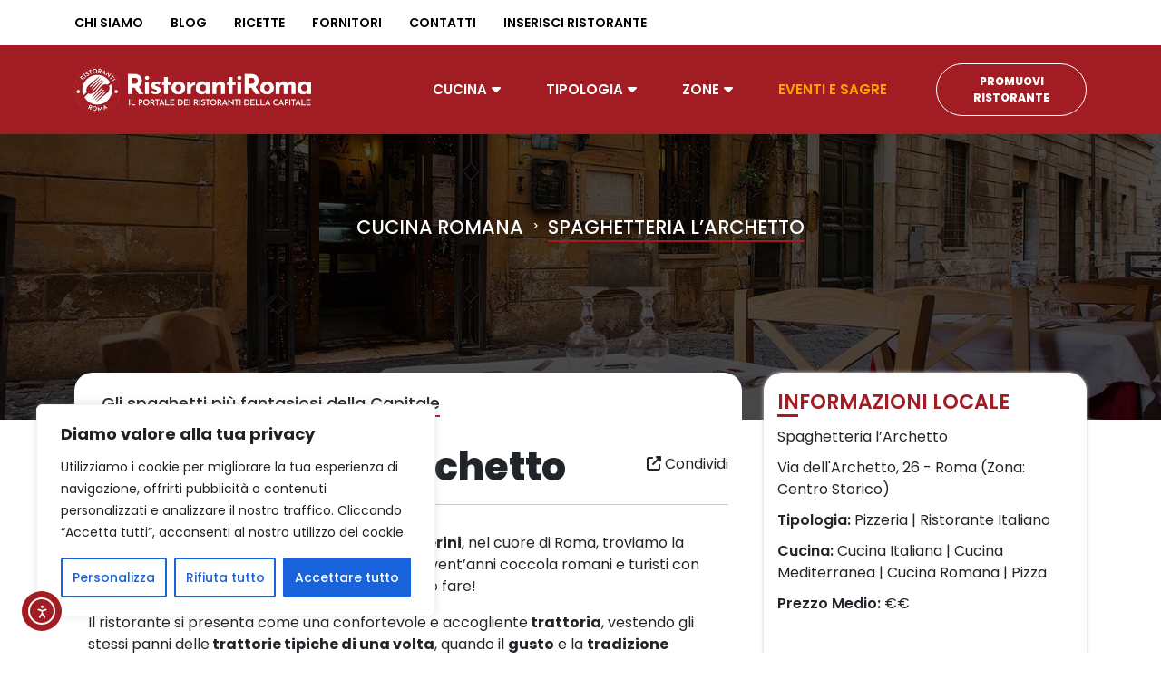

--- FILE ---
content_type: text/html; charset=UTF-8
request_url: https://www.ristorantiroma.it/spaghetteria-archetto/
body_size: 252775
content:

<!doctype html>
<html lang="it">
    <head>
        <!-- Required Meta Tags -->
        <meta charset="UTF-8">
        <meta name="viewport" content="width=device-width, initial-scale=1.0">
        



        <meta name='robots' content='index, follow, max-image-preview:large, max-snippet:-1, max-video-preview:-1' />
<!-- Google Tag Manager -->
<script>(function(w,d,s,l,i){w[l]=w[l]||[];w[l].push({'gtm.start':
new Date().getTime(),event:'gtm.js'});var f=d.getElementsByTagName(s)[0],
j=d.createElement(s),dl=l!='dataLayer'?'&l='+l:'';j.async=true;j.src=
'https://www.googletagmanager.com/gtm.js?id='+i+dl;f.parentNode.insertBefore(j,f);
})(window,document,'script','dataLayer','GTM-MHCVQBC');</script>
<!-- End Google Tag Manager -->

	<!-- This site is optimized with the Yoast SEO plugin v23.6 - https://yoast.com/wordpress/plugins/seo/ -->
	<title>Spaghetteria l&#039;Archetto | Ristoranti Roma</title>
	<meta name="description" content="La Spaghetteria l&#039;Archetto si trova nel centro storico. La cucina tradizionale offre piatti tipici della romanità, pizza e non solo" />
	<link rel="canonical" href="https://www.ristorantiroma.it/spaghetteria-archetto/" />
	<meta property="og:locale" content="it_IT" />
	<meta property="og:type" content="article" />
	<meta property="og:title" content="Spaghetteria l&#039;Archetto | Ristoranti Roma" />
	<meta property="og:description" content="La Spaghetteria l&#039;Archetto si trova nel centro storico. La cucina tradizionale offre piatti tipici della romanità, pizza e non solo" />
	<meta property="og:url" content="https://www.ristorantiroma.it/spaghetteria-archetto/" />
	<meta property="og:site_name" content="Ristoranti Roma" />
	<meta property="article:modified_time" content="2023-07-13T08:51:14+00:00" />
	<meta property="og:image" content="https://www.ristorantiroma.it/wp-content/uploads/2023/04/ristorante-archetto.jpg" />
	<meta property="og:image:width" content="1440" />
	<meta property="og:image:height" content="561" />
	<meta property="og:image:type" content="image/jpeg" />
	<meta name="twitter:card" content="summary_large_image" />
	<meta name="twitter:label1" content="Tempo di lettura stimato" />
	<meta name="twitter:data1" content="2 minuti" />
	<script type="application/ld+json" class="yoast-schema-graph">{"@context":"https://schema.org","@graph":[{"@type":"WebPage","@id":"https://www.ristorantiroma.it/spaghetteria-archetto/","url":"https://www.ristorantiroma.it/spaghetteria-archetto/","name":"Spaghetteria l'Archetto | Ristoranti Roma","isPartOf":{"@id":"https://www.ristorantiroma.it/#website"},"primaryImageOfPage":{"@id":"https://www.ristorantiroma.it/spaghetteria-archetto/#primaryimage"},"image":{"@id":"https://www.ristorantiroma.it/spaghetteria-archetto/#primaryimage"},"thumbnailUrl":"https://www.ristorantiroma.it/wp-content/uploads/2023/04/ristorante-archetto.jpg","datePublished":"2023-04-12T09:57:51+00:00","dateModified":"2023-07-13T08:51:14+00:00","description":"La Spaghetteria l'Archetto si trova nel centro storico. La cucina tradizionale offre piatti tipici della romanità, pizza e non solo","breadcrumb":{"@id":"https://www.ristorantiroma.it/spaghetteria-archetto/#breadcrumb"},"inLanguage":"it-IT","potentialAction":[{"@type":"ReadAction","target":["https://www.ristorantiroma.it/spaghetteria-archetto/"]}]},{"@type":"ImageObject","inLanguage":"it-IT","@id":"https://www.ristorantiroma.it/spaghetteria-archetto/#primaryimage","url":"https://www.ristorantiroma.it/wp-content/uploads/2023/04/ristorante-archetto.jpg","contentUrl":"https://www.ristorantiroma.it/wp-content/uploads/2023/04/ristorante-archetto.jpg","width":1440,"height":561,"caption":"Spaghetteria Archetto"},{"@type":"BreadcrumbList","@id":"https://www.ristorantiroma.it/spaghetteria-archetto/#breadcrumb","itemListElement":[{"@type":"ListItem","position":1,"name":"Home","item":"https://www.ristorantiroma.it/"},{"@type":"ListItem","position":2,"name":"Ristoranti","item":"https://www.ristorantiroma.it/ristorante/"},{"@type":"ListItem","position":3,"name":"Spaghetteria l&#8217;Archetto"}]},{"@type":"WebSite","@id":"https://www.ristorantiroma.it/#website","url":"https://www.ristorantiroma.it/","name":"Ristoranti Roma","description":"","potentialAction":[{"@type":"SearchAction","target":{"@type":"EntryPoint","urlTemplate":"https://www.ristorantiroma.it/?s={search_term_string}"},"query-input":{"@type":"PropertyValueSpecification","valueRequired":true,"valueName":"search_term_string"}}],"inLanguage":"it-IT"}]}</script>
	<!-- / Yoast SEO plugin. -->


<link rel='dns-prefetch' href='//www.google.com' />
<link rel='dns-prefetch' href='//cdn.elementor.com' />
<link rel='dns-prefetch' href='//maps.google.com' />
<link rel='dns-prefetch' href='//code.jquery.com' />
<link rel='dns-prefetch' href='//cdnjs.cloudflare.com' />

<link rel="alternate" type="application/rss+xml" title="Ristoranti Roma &raquo; Feed" href="https://www.ristorantiroma.it/feed/" />
<link id='omgf-preload-0' rel='preload' href='//www.ristorantiroma.it/wp-content/uploads/omgf/poppins/poppins-normal-latin-ext-400.woff2' as='font' type='font/woff2' crossorigin />
<link id='omgf-preload-1' rel='preload' href='//www.ristorantiroma.it/wp-content/uploads/omgf/poppins/poppins-normal-latin-400.woff2' as='font' type='font/woff2' crossorigin />
<link id='omgf-preload-2' rel='preload' href='//www.ristorantiroma.it/wp-content/uploads/omgf/poppins/poppins-normal-latin-ext-600.woff2' as='font' type='font/woff2' crossorigin />
<link id='omgf-preload-3' rel='preload' href='//www.ristorantiroma.it/wp-content/uploads/omgf/poppins/poppins-normal-latin-600.woff2' as='font' type='font/woff2' crossorigin />
<link id='omgf-preload-4' rel='preload' href='//www.ristorantiroma.it/wp-content/uploads/omgf/poppins/poppins-normal-latin-ext-800.woff2' as='font' type='font/woff2' crossorigin />
<link id='omgf-preload-5' rel='preload' href='//www.ristorantiroma.it/wp-content/uploads/omgf/poppins/poppins-normal-latin-800.woff2' as='font' type='font/woff2' crossorigin />
<link id='omgf-preload-6' rel='preload' href='//www.ristorantiroma.it/wp-content/uploads/omgf/lobster/lobster-normal-latin-ext-400.woff2' as='font' type='font/woff2' crossorigin />
<link id='omgf-preload-7' rel='preload' href='//www.ristorantiroma.it/wp-content/uploads/omgf/lobster/lobster-normal-latin-400.woff2' as='font' type='font/woff2' crossorigin />
<link rel="alternate" title="oEmbed (JSON)" type="application/json+oembed" href="https://www.ristorantiroma.it/wp-json/oembed/1.0/embed?url=https%3A%2F%2Fwww.ristorantiroma.it%2Fspaghetteria-archetto%2F" />
<link rel="alternate" title="oEmbed (XML)" type="text/xml+oembed" href="https://www.ristorantiroma.it/wp-json/oembed/1.0/embed?url=https%3A%2F%2Fwww.ristorantiroma.it%2Fspaghetteria-archetto%2F&#038;format=xml" />
<style id='wp-img-auto-sizes-contain-inline-css' type='text/css'>
img:is([sizes=auto i],[sizes^="auto," i]){contain-intrinsic-size:3000px 1500px}
/*# sourceURL=wp-img-auto-sizes-contain-inline-css */
</style>
<style id='wp-emoji-styles-inline-css' type='text/css'>

	img.wp-smiley, img.emoji {
		display: inline !important;
		border: none !important;
		box-shadow: none !important;
		height: 1em !important;
		width: 1em !important;
		margin: 0 0.07em !important;
		vertical-align: -0.1em !important;
		background: none !important;
		padding: 0 !important;
	}
/*# sourceURL=wp-emoji-styles-inline-css */
</style>
<link rel='stylesheet' id='wp-block-library-css' href='https://www.ristorantiroma.it/wp-includes/css/dist/block-library/style.min.css' type='text/css' media='all' />
<style id='wp-block-library-inline-css' type='text/css'>
/*wp_block_styles_on_demand_placeholder:69823b6069143*/
/*# sourceURL=wp-block-library-inline-css */
</style>
<style id='classic-theme-styles-inline-css' type='text/css'>
/*! This file is auto-generated */
.wp-block-button__link{color:#fff;background-color:#32373c;border-radius:9999px;box-shadow:none;text-decoration:none;padding:calc(.667em + 2px) calc(1.333em + 2px);font-size:1.125em}.wp-block-file__button{background:#32373c;color:#fff;text-decoration:none}
/*# sourceURL=/wp-includes/css/classic-themes.min.css */
</style>
<link rel='stylesheet' id='contact-form-7-css' href='https://www.ristorantiroma.it/wp-content/plugins/contact-form-7/includes/css/styles.css' type='text/css' media='all' />
<link rel='stylesheet' id='mfcf7_zl_button_style-css' href='https://www.ristorantiroma.it/wp-content/plugins/multiline-files-for-contact-form-7/css/style.css?12' type='text/css' media='all' />
<link rel='stylesheet' id='sffm-menuicons-css' href='https://www.ristorantiroma.it/wp-content/plugins/super-floating-flying-menu/admin/css/icons/menuicons.css' type='text/css' media='all' />
<link rel='stylesheet' id='sffm-closeicons-css' href='https://www.ristorantiroma.it/wp-content/plugins/super-floating-flying-menu/admin/css/icons/closeicons.css' type='text/css' media='all' />
<link rel='stylesheet' id='fontawesome-6.3.0-css' href='https://www.ristorantiroma.it/wp-content/plugins/super-floating-flying-menu/admin/css/icons/fontawesome-6.3.0.css' type='text/css' media='all' />
<link rel='stylesheet' id='essentialicon-css' href='https://www.ristorantiroma.it/wp-content/plugins/super-floating-flying-menu/admin/css/icons/essentialicon.css' type='text/css' media='all' />
<link rel='stylesheet' id='sffm-eleganticons-css' href='https://www.ristorantiroma.it/wp-content/plugins/super-floating-flying-menu/admin/css/icons/eleganticons.css' type='text/css' media='all' />
<link rel='stylesheet' id='iconfont-css' href='https://www.ristorantiroma.it/wp-content/plugins/super-floating-flying-menu/admin/css/icons/icofont.css' type='text/css' media='all' />
<link rel='stylesheet' id='materialdesignicons-css' href='https://www.ristorantiroma.it/wp-content/plugins/super-floating-flying-menu/admin/css/icons/materialdesignicons.css' type='text/css' media='all' />
<link rel='stylesheet' id='sffm-frontend-floatmenu-style-css' href='https://www.ristorantiroma.it/wp-content/plugins/super-floating-flying-menu/public/css/floatmenu-frontend.css' type='text/css' media='all' />
<link rel='stylesheet' id='sffm-frontend-flymenu-style-css' href='https://www.ristorantiroma.it/wp-content/plugins/super-floating-flying-menu/public/css/flymenu-frontend.css' type='text/css' media='all' />
<link rel='stylesheet' id='sffm-animate-css' href='https://www.ristorantiroma.it/wp-content/plugins/super-floating-flying-menu/public/css/animate.css' type='text/css' media='all' />
<link rel='stylesheet' id='sffm-hover-css' href='https://www.ristorantiroma.it/wp-content/plugins/super-floating-flying-menu/public/css/hover.css' type='text/css' media='all' />
<link rel='stylesheet' id='jquery-mb-YTPlayer-css' href='https://www.ristorantiroma.it/wp-content/plugins/super-floating-flying-menu/public/css/jquery.mb.YTPlayer.min.css' type='text/css' media='all' />
<link rel='stylesheet' id='jquery-mCustomScrollbar-css' href='https://www.ristorantiroma.it/wp-content/plugins/super-floating-flying-menu/admin/css/jquery.mCustomScrollbar.css' type='text/css' media='all' />
<link rel='stylesheet' id='wpcf7-redirect-script-frontend-css' href='https://www.ristorantiroma.it/wp-content/plugins/wpcf7-redirect/build/css/wpcf7-redirect-frontend.min.css' type='text/css' media='all' />
<link rel='stylesheet' id='ea11y-skip-link-css' href='https://www.ristorantiroma.it/wp-content/plugins/pojo-accessibility/assets/build/skip-link.css' type='text/css' media='all' />
<link rel='stylesheet' id='poppins-css' href='//www.ristorantiroma.it/wp-content/uploads/omgf/poppins/poppins.css?ver=1730106927' type='text/css' media='all' />
<link rel='stylesheet' id='lobster-css' href='//www.ristorantiroma.it/wp-content/uploads/omgf/lobster/lobster.css?ver=1730106927' type='text/css' media='all' />
<link rel='stylesheet' id='Bitter-css' href='//www.ristorantiroma.it/wp-content/uploads/omgf/bitter/bitter.css?ver=1730106927' type='text/css' media='all' />
<link rel='stylesheet' id='font-awesome-fonts-css' href='https://cdnjs.cloudflare.com/ajax/libs/font-awesome/6.3.0/css/all.min.css' type='text/css' media='all' />
<link rel='stylesheet' id='css-swiper-css' href='https://www.ristorantiroma.it/wp-content/themes/ristorantiroma_theme/css/swiper.css' type='text/css' media='all' />
<link rel='stylesheet' id='css-bootstrap-css' href='https://www.ristorantiroma.it/wp-content/themes/ristorantiroma_theme/css/bootstrap.css' type='text/css' media='all' />
<link rel='stylesheet' id='ristorantiroma-style-css' href='https://www.ristorantiroma.it/wp-content/themes/ristorantiroma_theme/style.css' type='text/css' media='all' />
<script type="text/javascript" src="https://www.ristorantiroma.it/wp-includes/js/jquery/jquery.min.js" id="jquery-core-js"></script>
<script type="text/javascript" src="https://www.ristorantiroma.it/wp-includes/js/jquery/jquery-migrate.min.js" id="jquery-migrate-js"></script>
<script type="text/javascript" id="cookie-law-info-js-extra">
/* <![CDATA[ */
var _ckyConfig = {"_ipData":[],"_assetsURL":"https://www.ristorantiroma.it/wp-content/plugins/cookie-law-info/lite/frontend/images/","_publicURL":"https://www.ristorantiroma.it","_expiry":"365","_categories":[{"name":"Necessaria","slug":"necessary","isNecessary":true,"ccpaDoNotSell":true,"cookies":[],"active":true,"defaultConsent":{"gdpr":true,"ccpa":true}},{"name":"Funzionale","slug":"functional","isNecessary":false,"ccpaDoNotSell":true,"cookies":[],"active":true,"defaultConsent":{"gdpr":false,"ccpa":false}},{"name":"Analitica","slug":"analytics","isNecessary":false,"ccpaDoNotSell":true,"cookies":[],"active":true,"defaultConsent":{"gdpr":false,"ccpa":false}},{"name":"Prestazioni","slug":"performance","isNecessary":false,"ccpaDoNotSell":true,"cookies":[],"active":true,"defaultConsent":{"gdpr":false,"ccpa":false}},{"name":"Pubblicitari","slug":"advertisement","isNecessary":false,"ccpaDoNotSell":true,"cookies":[],"active":true,"defaultConsent":{"gdpr":false,"ccpa":false}}],"_activeLaw":"gdpr","_rootDomain":"","_block":"1","_showBanner":"1","_bannerConfig":{"settings":{"type":"box","preferenceCenterType":"popup","position":"bottom-left","applicableLaw":"gdpr"},"behaviours":{"reloadBannerOnAccept":false,"loadAnalyticsByDefault":false,"animations":{"onLoad":"animate","onHide":"sticky"}},"config":{"revisitConsent":{"status":false,"tag":"revisit-consent","position":"bottom-left","meta":{"url":"#"},"styles":{"background-color":"#0056A7"},"elements":{"title":{"type":"text","tag":"revisit-consent-title","status":true,"styles":{"color":"#0056a7"}}}},"preferenceCenter":{"toggle":{"status":true,"tag":"detail-category-toggle","type":"toggle","states":{"active":{"styles":{"background-color":"#1863DC"}},"inactive":{"styles":{"background-color":"#D0D5D2"}}}}},"categoryPreview":{"status":false,"toggle":{"status":true,"tag":"detail-category-preview-toggle","type":"toggle","states":{"active":{"styles":{"background-color":"#1863DC"}},"inactive":{"styles":{"background-color":"#D0D5D2"}}}}},"videoPlaceholder":{"status":true,"styles":{"background-color":"#000000","border-color":"#000000","color":"#ffffff"}},"readMore":{"status":false,"tag":"readmore-button","type":"link","meta":{"noFollow":true,"newTab":true},"styles":{"color":"#1863DC","background-color":"transparent","border-color":"transparent"}},"auditTable":{"status":true},"optOption":{"status":true,"toggle":{"status":true,"tag":"optout-option-toggle","type":"toggle","states":{"active":{"styles":{"background-color":"#1863dc"}},"inactive":{"styles":{"background-color":"#FFFFFF"}}}}}}},"_version":"3.2.7","_logConsent":"1","_tags":[{"tag":"accept-button","styles":{"color":"#FFFFFF","background-color":"#1863DC","border-color":"#1863DC"}},{"tag":"reject-button","styles":{"color":"#1863DC","background-color":"transparent","border-color":"#1863DC"}},{"tag":"settings-button","styles":{"color":"#1863DC","background-color":"transparent","border-color":"#1863DC"}},{"tag":"readmore-button","styles":{"color":"#1863DC","background-color":"transparent","border-color":"transparent"}},{"tag":"donotsell-button","styles":{"color":"#1863DC","background-color":"transparent","border-color":"transparent"}},{"tag":"accept-button","styles":{"color":"#FFFFFF","background-color":"#1863DC","border-color":"#1863DC"}},{"tag":"revisit-consent","styles":{"background-color":"#0056A7"}}],"_shortCodes":[{"key":"cky_readmore","content":"\u003Ca href=\"#\" class=\"cky-policy\" aria-label=\"Politica sui cookie\" target=\"_blank\" rel=\"noopener\" data-cky-tag=\"readmore-button\"\u003EPolitica sui cookie\u003C/a\u003E","tag":"readmore-button","status":false,"attributes":{"rel":"nofollow","target":"_blank"}},{"key":"cky_show_desc","content":"\u003Cbutton class=\"cky-show-desc-btn\" data-cky-tag=\"show-desc-button\" aria-label=\"Mostra di pi\u00f9\"\u003EMostra di pi\u00f9\u003C/button\u003E","tag":"show-desc-button","status":true,"attributes":[]},{"key":"cky_hide_desc","content":"\u003Cbutton class=\"cky-show-desc-btn\" data-cky-tag=\"hide-desc-button\" aria-label=\"Mostra meno\"\u003EMostra meno\u003C/button\u003E","tag":"hide-desc-button","status":true,"attributes":[]},{"key":"cky_category_toggle_label","content":"[cky_{{status}}_category_label] [cky_preference_{{category_slug}}_title]","tag":"","status":true,"attributes":[]},{"key":"cky_enable_category_label","content":"Abilitare","tag":"","status":true,"attributes":[]},{"key":"cky_disable_category_label","content":"Disattivare","tag":"","status":true,"attributes":[]},{"key":"cky_video_placeholder","content":"\u003Cdiv class=\"video-placeholder-normal\" data-cky-tag=\"video-placeholder\" id=\"[UNIQUEID]\"\u003E\u003Cp class=\"video-placeholder-text-normal\" data-cky-tag=\"placeholder-title\"\u003ESi prega di accettare il consenso ai cookie\u003C/p\u003E\u003C/div\u003E","tag":"","status":true,"attributes":[]},{"key":"cky_enable_optout_label","content":"Abilitare","tag":"","status":true,"attributes":[]},{"key":"cky_disable_optout_label","content":"Disattivare","tag":"","status":true,"attributes":[]},{"key":"cky_optout_toggle_label","content":"[cky_{{status}}_optout_label] [cky_optout_option_title]","tag":"","status":true,"attributes":[]},{"key":"cky_optout_option_title","content":"Non vendere o condividere i miei dati personali","tag":"","status":true,"attributes":[]},{"key":"cky_optout_close_label","content":"Vicino","tag":"","status":true,"attributes":[]}],"_rtl":"","_language":"it","_providersToBlock":[]};
var _ckyStyles = {"css":".cky-overlay{background: #000000; opacity: 0.4; position: fixed; top: 0; left: 0; width: 100%; height: 100%; z-index: 99999999;}.cky-hide{display: none;}.cky-btn-revisit-wrapper{display: flex; align-items: center; justify-content: center; background: #0056a7; width: 45px; height: 45px; border-radius: 50%; position: fixed; z-index: 999999; cursor: pointer;}.cky-revisit-bottom-left{bottom: 15px; left: 15px;}.cky-revisit-bottom-right{bottom: 15px; right: 15px;}.cky-btn-revisit-wrapper .cky-btn-revisit{display: flex; align-items: center; justify-content: center; background: none; border: none; cursor: pointer; position: relative; margin: 0; padding: 0;}.cky-btn-revisit-wrapper .cky-btn-revisit img{max-width: fit-content; margin: 0; height: 30px; width: 30px;}.cky-revisit-bottom-left:hover::before{content: attr(data-tooltip); position: absolute; background: #4e4b66; color: #ffffff; left: calc(100% + 7px); font-size: 12px; line-height: 16px; width: max-content; padding: 4px 8px; border-radius: 4px;}.cky-revisit-bottom-left:hover::after{position: absolute; content: \"\"; border: 5px solid transparent; left: calc(100% + 2px); border-left-width: 0; border-right-color: #4e4b66;}.cky-revisit-bottom-right:hover::before{content: attr(data-tooltip); position: absolute; background: #4e4b66; color: #ffffff; right: calc(100% + 7px); font-size: 12px; line-height: 16px; width: max-content; padding: 4px 8px; border-radius: 4px;}.cky-revisit-bottom-right:hover::after{position: absolute; content: \"\"; border: 5px solid transparent; right: calc(100% + 2px); border-right-width: 0; border-left-color: #4e4b66;}.cky-revisit-hide{display: none;}.cky-consent-container{position: fixed; width: 440px; box-sizing: border-box; z-index: 9999999; border-radius: 6px;}.cky-consent-container .cky-consent-bar{background: #ffffff; border: 1px solid; padding: 20px 26px; box-shadow: 0 -1px 10px 0 #acabab4d; border-radius: 6px;}.cky-box-bottom-left{bottom: 40px; left: 40px;}.cky-box-bottom-right{bottom: 40px; right: 40px;}.cky-box-top-left{top: 40px; left: 40px;}.cky-box-top-right{top: 40px; right: 40px;}.cky-custom-brand-logo-wrapper .cky-custom-brand-logo{width: 100px; height: auto; margin: 0 0 12px 0;}.cky-notice .cky-title{color: #212121; font-weight: 700; font-size: 18px; line-height: 24px; margin: 0 0 12px 0;}.cky-notice-des *,.cky-preference-content-wrapper *,.cky-accordion-header-des *,.cky-gpc-wrapper .cky-gpc-desc *{font-size: 14px;}.cky-notice-des{color: #212121; font-size: 14px; line-height: 24px; font-weight: 400;}.cky-notice-des img{height: 25px; width: 25px;}.cky-consent-bar .cky-notice-des p,.cky-gpc-wrapper .cky-gpc-desc p,.cky-preference-body-wrapper .cky-preference-content-wrapper p,.cky-accordion-header-wrapper .cky-accordion-header-des p,.cky-cookie-des-table li div:last-child p{color: inherit; margin-top: 0; overflow-wrap: break-word;}.cky-notice-des P:last-child,.cky-preference-content-wrapper p:last-child,.cky-cookie-des-table li div:last-child p:last-child,.cky-gpc-wrapper .cky-gpc-desc p:last-child{margin-bottom: 0;}.cky-notice-des a.cky-policy,.cky-notice-des button.cky-policy{font-size: 14px; color: #1863dc; white-space: nowrap; cursor: pointer; background: transparent; border: 1px solid; text-decoration: underline;}.cky-notice-des button.cky-policy{padding: 0;}.cky-notice-des a.cky-policy:focus-visible,.cky-notice-des button.cky-policy:focus-visible,.cky-preference-content-wrapper .cky-show-desc-btn:focus-visible,.cky-accordion-header .cky-accordion-btn:focus-visible,.cky-preference-header .cky-btn-close:focus-visible,.cky-switch input[type=\"checkbox\"]:focus-visible,.cky-footer-wrapper a:focus-visible,.cky-btn:focus-visible{outline: 2px solid #1863dc; outline-offset: 2px;}.cky-btn:focus:not(:focus-visible),.cky-accordion-header .cky-accordion-btn:focus:not(:focus-visible),.cky-preference-content-wrapper .cky-show-desc-btn:focus:not(:focus-visible),.cky-btn-revisit-wrapper .cky-btn-revisit:focus:not(:focus-visible),.cky-preference-header .cky-btn-close:focus:not(:focus-visible),.cky-consent-bar .cky-banner-btn-close:focus:not(:focus-visible){outline: 0;}button.cky-show-desc-btn:not(:hover):not(:active){color: #1863dc; background: transparent;}button.cky-accordion-btn:not(:hover):not(:active),button.cky-banner-btn-close:not(:hover):not(:active),button.cky-btn-revisit:not(:hover):not(:active),button.cky-btn-close:not(:hover):not(:active){background: transparent;}.cky-consent-bar button:hover,.cky-modal.cky-modal-open button:hover,.cky-consent-bar button:focus,.cky-modal.cky-modal-open button:focus{text-decoration: none;}.cky-notice-btn-wrapper{display: flex; justify-content: flex-start; align-items: center; flex-wrap: wrap; margin-top: 16px;}.cky-notice-btn-wrapper .cky-btn{text-shadow: none; box-shadow: none;}.cky-btn{flex: auto; max-width: 100%; font-size: 14px; font-family: inherit; line-height: 24px; padding: 8px; font-weight: 500; margin: 0 8px 0 0; border-radius: 2px; cursor: pointer; text-align: center; text-transform: none; min-height: 0;}.cky-btn:hover{opacity: 0.8;}.cky-btn-customize{color: #1863dc; background: transparent; border: 2px solid #1863dc;}.cky-btn-reject{color: #1863dc; background: transparent; border: 2px solid #1863dc;}.cky-btn-accept{background: #1863dc; color: #ffffff; border: 2px solid #1863dc;}.cky-btn:last-child{margin-right: 0;}@media (max-width: 576px){.cky-box-bottom-left{bottom: 0; left: 0;}.cky-box-bottom-right{bottom: 0; right: 0;}.cky-box-top-left{top: 0; left: 0;}.cky-box-top-right{top: 0; right: 0;}}@media (max-width: 440px){.cky-box-bottom-left, .cky-box-bottom-right, .cky-box-top-left, .cky-box-top-right{width: 100%; max-width: 100%;}.cky-consent-container .cky-consent-bar{padding: 20px 0;}.cky-custom-brand-logo-wrapper, .cky-notice .cky-title, .cky-notice-des, .cky-notice-btn-wrapper{padding: 0 24px;}.cky-notice-des{max-height: 40vh; overflow-y: scroll;}.cky-notice-btn-wrapper{flex-direction: column; margin-top: 0;}.cky-btn{width: 100%; margin: 10px 0 0 0;}.cky-notice-btn-wrapper .cky-btn-customize{order: 2;}.cky-notice-btn-wrapper .cky-btn-reject{order: 3;}.cky-notice-btn-wrapper .cky-btn-accept{order: 1; margin-top: 16px;}}@media (max-width: 352px){.cky-notice .cky-title{font-size: 16px;}.cky-notice-des *{font-size: 12px;}.cky-notice-des, .cky-btn{font-size: 12px;}}.cky-modal.cky-modal-open{display: flex; visibility: visible; -webkit-transform: translate(-50%, -50%); -moz-transform: translate(-50%, -50%); -ms-transform: translate(-50%, -50%); -o-transform: translate(-50%, -50%); transform: translate(-50%, -50%); top: 50%; left: 50%; transition: all 1s ease;}.cky-modal{box-shadow: 0 32px 68px rgba(0, 0, 0, 0.3); margin: 0 auto; position: fixed; max-width: 100%; background: #ffffff; top: 50%; box-sizing: border-box; border-radius: 6px; z-index: 999999999; color: #212121; -webkit-transform: translate(-50%, 100%); -moz-transform: translate(-50%, 100%); -ms-transform: translate(-50%, 100%); -o-transform: translate(-50%, 100%); transform: translate(-50%, 100%); visibility: hidden; transition: all 0s ease;}.cky-preference-center{max-height: 79vh; overflow: hidden; width: 845px; overflow: hidden; flex: 1 1 0; display: flex; flex-direction: column; border-radius: 6px;}.cky-preference-header{display: flex; align-items: center; justify-content: space-between; padding: 22px 24px; border-bottom: 1px solid;}.cky-preference-header .cky-preference-title{font-size: 18px; font-weight: 700; line-height: 24px;}.cky-preference-header .cky-btn-close{margin: 0; cursor: pointer; vertical-align: middle; padding: 0; background: none; border: none; width: auto; height: auto; min-height: 0; line-height: 0; text-shadow: none; box-shadow: none;}.cky-preference-header .cky-btn-close img{margin: 0; height: 10px; width: 10px;}.cky-preference-body-wrapper{padding: 0 24px; flex: 1; overflow: auto; box-sizing: border-box;}.cky-preference-content-wrapper,.cky-gpc-wrapper .cky-gpc-desc{font-size: 14px; line-height: 24px; font-weight: 400; padding: 12px 0;}.cky-preference-content-wrapper{border-bottom: 1px solid;}.cky-preference-content-wrapper img{height: 25px; width: 25px;}.cky-preference-content-wrapper .cky-show-desc-btn{font-size: 14px; font-family: inherit; color: #1863dc; text-decoration: none; line-height: 24px; padding: 0; margin: 0; white-space: nowrap; cursor: pointer; background: transparent; border-color: transparent; text-transform: none; min-height: 0; text-shadow: none; box-shadow: none;}.cky-accordion-wrapper{margin-bottom: 10px;}.cky-accordion{border-bottom: 1px solid;}.cky-accordion:last-child{border-bottom: none;}.cky-accordion .cky-accordion-item{display: flex; margin-top: 10px;}.cky-accordion .cky-accordion-body{display: none;}.cky-accordion.cky-accordion-active .cky-accordion-body{display: block; padding: 0 22px; margin-bottom: 16px;}.cky-accordion-header-wrapper{cursor: pointer; width: 100%;}.cky-accordion-item .cky-accordion-header{display: flex; justify-content: space-between; align-items: center;}.cky-accordion-header .cky-accordion-btn{font-size: 16px; font-family: inherit; color: #212121; line-height: 24px; background: none; border: none; font-weight: 700; padding: 0; margin: 0; cursor: pointer; text-transform: none; min-height: 0; text-shadow: none; box-shadow: none;}.cky-accordion-header .cky-always-active{color: #008000; font-weight: 600; line-height: 24px; font-size: 14px;}.cky-accordion-header-des{font-size: 14px; line-height: 24px; margin: 10px 0 16px 0;}.cky-accordion-chevron{margin-right: 22px; position: relative; cursor: pointer;}.cky-accordion-chevron-hide{display: none;}.cky-accordion .cky-accordion-chevron i::before{content: \"\"; position: absolute; border-right: 1.4px solid; border-bottom: 1.4px solid; border-color: inherit; height: 6px; width: 6px; -webkit-transform: rotate(-45deg); -moz-transform: rotate(-45deg); -ms-transform: rotate(-45deg); -o-transform: rotate(-45deg); transform: rotate(-45deg); transition: all 0.2s ease-in-out; top: 8px;}.cky-accordion.cky-accordion-active .cky-accordion-chevron i::before{-webkit-transform: rotate(45deg); -moz-transform: rotate(45deg); -ms-transform: rotate(45deg); -o-transform: rotate(45deg); transform: rotate(45deg);}.cky-audit-table{background: #f4f4f4; border-radius: 6px;}.cky-audit-table .cky-empty-cookies-text{color: inherit; font-size: 12px; line-height: 24px; margin: 0; padding: 10px;}.cky-audit-table .cky-cookie-des-table{font-size: 12px; line-height: 24px; font-weight: normal; padding: 15px 10px; border-bottom: 1px solid; border-bottom-color: inherit; margin: 0;}.cky-audit-table .cky-cookie-des-table:last-child{border-bottom: none;}.cky-audit-table .cky-cookie-des-table li{list-style-type: none; display: flex; padding: 3px 0;}.cky-audit-table .cky-cookie-des-table li:first-child{padding-top: 0;}.cky-cookie-des-table li div:first-child{width: 100px; font-weight: 600; word-break: break-word; word-wrap: break-word;}.cky-cookie-des-table li div:last-child{flex: 1; word-break: break-word; word-wrap: break-word; margin-left: 8px;}.cky-footer-shadow{display: block; width: 100%; height: 40px; background: linear-gradient(180deg, rgba(255, 255, 255, 0) 0%, #ffffff 100%); position: absolute; bottom: calc(100% - 1px);}.cky-footer-wrapper{position: relative;}.cky-prefrence-btn-wrapper{display: flex; flex-wrap: wrap; align-items: center; justify-content: center; padding: 22px 24px; border-top: 1px solid;}.cky-prefrence-btn-wrapper .cky-btn{flex: auto; max-width: 100%; text-shadow: none; box-shadow: none;}.cky-btn-preferences{color: #1863dc; background: transparent; border: 2px solid #1863dc;}.cky-preference-header,.cky-preference-body-wrapper,.cky-preference-content-wrapper,.cky-accordion-wrapper,.cky-accordion,.cky-accordion-wrapper,.cky-footer-wrapper,.cky-prefrence-btn-wrapper{border-color: inherit;}@media (max-width: 845px){.cky-modal{max-width: calc(100% - 16px);}}@media (max-width: 576px){.cky-modal{max-width: 100%;}.cky-preference-center{max-height: 100vh;}.cky-prefrence-btn-wrapper{flex-direction: column;}.cky-accordion.cky-accordion-active .cky-accordion-body{padding-right: 0;}.cky-prefrence-btn-wrapper .cky-btn{width: 100%; margin: 10px 0 0 0;}.cky-prefrence-btn-wrapper .cky-btn-reject{order: 3;}.cky-prefrence-btn-wrapper .cky-btn-accept{order: 1; margin-top: 0;}.cky-prefrence-btn-wrapper .cky-btn-preferences{order: 2;}}@media (max-width: 425px){.cky-accordion-chevron{margin-right: 15px;}.cky-notice-btn-wrapper{margin-top: 0;}.cky-accordion.cky-accordion-active .cky-accordion-body{padding: 0 15px;}}@media (max-width: 352px){.cky-preference-header .cky-preference-title{font-size: 16px;}.cky-preference-header{padding: 16px 24px;}.cky-preference-content-wrapper *, .cky-accordion-header-des *{font-size: 12px;}.cky-preference-content-wrapper, .cky-preference-content-wrapper .cky-show-more, .cky-accordion-header .cky-always-active, .cky-accordion-header-des, .cky-preference-content-wrapper .cky-show-desc-btn, .cky-notice-des a.cky-policy{font-size: 12px;}.cky-accordion-header .cky-accordion-btn{font-size: 14px;}}.cky-switch{display: flex;}.cky-switch input[type=\"checkbox\"]{position: relative; width: 44px; height: 24px; margin: 0; background: #d0d5d2; -webkit-appearance: none; border-radius: 50px; cursor: pointer; outline: 0; border: none; top: 0;}.cky-switch input[type=\"checkbox\"]:checked{background: #1863dc;}.cky-switch input[type=\"checkbox\"]:before{position: absolute; content: \"\"; height: 20px; width: 20px; left: 2px; bottom: 2px; border-radius: 50%; background-color: white; -webkit-transition: 0.4s; transition: 0.4s; margin: 0;}.cky-switch input[type=\"checkbox\"]:after{display: none;}.cky-switch input[type=\"checkbox\"]:checked:before{-webkit-transform: translateX(20px); -ms-transform: translateX(20px); transform: translateX(20px);}@media (max-width: 425px){.cky-switch input[type=\"checkbox\"]{width: 38px; height: 21px;}.cky-switch input[type=\"checkbox\"]:before{height: 17px; width: 17px;}.cky-switch input[type=\"checkbox\"]:checked:before{-webkit-transform: translateX(17px); -ms-transform: translateX(17px); transform: translateX(17px);}}.cky-consent-bar .cky-banner-btn-close{position: absolute; right: 9px; top: 5px; background: none; border: none; cursor: pointer; padding: 0; margin: 0; min-height: 0; line-height: 0; height: auto; width: auto; text-shadow: none; box-shadow: none;}.cky-consent-bar .cky-banner-btn-close img{height: 9px; width: 9px; margin: 0;}.cky-notice-group{font-size: 14px; line-height: 24px; font-weight: 400; color: #212121;}.cky-notice-btn-wrapper .cky-btn-do-not-sell{font-size: 14px; line-height: 24px; padding: 6px 0; margin: 0; font-weight: 500; background: none; border-radius: 2px; border: none; cursor: pointer; text-align: left; color: #1863dc; background: transparent; border-color: transparent; box-shadow: none; text-shadow: none;}.cky-consent-bar .cky-banner-btn-close:focus-visible,.cky-notice-btn-wrapper .cky-btn-do-not-sell:focus-visible,.cky-opt-out-btn-wrapper .cky-btn:focus-visible,.cky-opt-out-checkbox-wrapper input[type=\"checkbox\"].cky-opt-out-checkbox:focus-visible{outline: 2px solid #1863dc; outline-offset: 2px;}@media (max-width: 440px){.cky-consent-container{width: 100%;}}@media (max-width: 352px){.cky-notice-des a.cky-policy, .cky-notice-btn-wrapper .cky-btn-do-not-sell{font-size: 12px;}}.cky-opt-out-wrapper{padding: 12px 0;}.cky-opt-out-wrapper .cky-opt-out-checkbox-wrapper{display: flex; align-items: center;}.cky-opt-out-checkbox-wrapper .cky-opt-out-checkbox-label{font-size: 16px; font-weight: 700; line-height: 24px; margin: 0 0 0 12px; cursor: pointer;}.cky-opt-out-checkbox-wrapper input[type=\"checkbox\"].cky-opt-out-checkbox{background-color: #ffffff; border: 1px solid black; width: 20px; height: 18.5px; margin: 0; -webkit-appearance: none; position: relative; display: flex; align-items: center; justify-content: center; border-radius: 2px; cursor: pointer;}.cky-opt-out-checkbox-wrapper input[type=\"checkbox\"].cky-opt-out-checkbox:checked{background-color: #1863dc; border: none;}.cky-opt-out-checkbox-wrapper input[type=\"checkbox\"].cky-opt-out-checkbox:checked::after{left: 6px; bottom: 4px; width: 7px; height: 13px; border: solid #ffffff; border-width: 0 3px 3px 0; border-radius: 2px; -webkit-transform: rotate(45deg); -ms-transform: rotate(45deg); transform: rotate(45deg); content: \"\"; position: absolute; box-sizing: border-box;}.cky-opt-out-checkbox-wrapper.cky-disabled .cky-opt-out-checkbox-label,.cky-opt-out-checkbox-wrapper.cky-disabled input[type=\"checkbox\"].cky-opt-out-checkbox{cursor: no-drop;}.cky-gpc-wrapper{margin: 0 0 0 32px;}.cky-footer-wrapper .cky-opt-out-btn-wrapper{display: flex; flex-wrap: wrap; align-items: center; justify-content: center; padding: 22px 24px;}.cky-opt-out-btn-wrapper .cky-btn{flex: auto; max-width: 100%; text-shadow: none; box-shadow: none;}.cky-opt-out-btn-wrapper .cky-btn-cancel{border: 1px solid #dedfe0; background: transparent; color: #858585;}.cky-opt-out-btn-wrapper .cky-btn-confirm{background: #1863dc; color: #ffffff; border: 1px solid #1863dc;}@media (max-width: 352px){.cky-opt-out-checkbox-wrapper .cky-opt-out-checkbox-label{font-size: 14px;}.cky-gpc-wrapper .cky-gpc-desc, .cky-gpc-wrapper .cky-gpc-desc *{font-size: 12px;}.cky-opt-out-checkbox-wrapper input[type=\"checkbox\"].cky-opt-out-checkbox{width: 16px; height: 16px;}.cky-opt-out-checkbox-wrapper input[type=\"checkbox\"].cky-opt-out-checkbox:checked::after{left: 5px; bottom: 4px; width: 3px; height: 9px;}.cky-gpc-wrapper{margin: 0 0 0 28px;}}.video-placeholder-youtube{background-size: 100% 100%; background-position: center; background-repeat: no-repeat; background-color: #b2b0b059; position: relative; display: flex; align-items: center; justify-content: center; max-width: 100%;}.video-placeholder-text-youtube{text-align: center; align-items: center; padding: 10px 16px; background-color: #000000cc; color: #ffffff; border: 1px solid; border-radius: 2px; cursor: pointer;}.video-placeholder-normal{background-image: url(\"/wp-content/plugins/cookie-law-info/lite/frontend/images/placeholder.svg\"); background-size: 80px; background-position: center; background-repeat: no-repeat; background-color: #b2b0b059; position: relative; display: flex; align-items: flex-end; justify-content: center; max-width: 100%;}.video-placeholder-text-normal{align-items: center; padding: 10px 16px; text-align: center; border: 1px solid; border-radius: 2px; cursor: pointer;}.cky-rtl{direction: rtl; text-align: right;}.cky-rtl .cky-banner-btn-close{left: 9px; right: auto;}.cky-rtl .cky-notice-btn-wrapper .cky-btn:last-child{margin-right: 8px;}.cky-rtl .cky-notice-btn-wrapper .cky-btn:first-child{margin-right: 0;}.cky-rtl .cky-notice-btn-wrapper{margin-left: 0; margin-right: 15px;}.cky-rtl .cky-prefrence-btn-wrapper .cky-btn{margin-right: 8px;}.cky-rtl .cky-prefrence-btn-wrapper .cky-btn:first-child{margin-right: 0;}.cky-rtl .cky-accordion .cky-accordion-chevron i::before{border: none; border-left: 1.4px solid; border-top: 1.4px solid; left: 12px;}.cky-rtl .cky-accordion.cky-accordion-active .cky-accordion-chevron i::before{-webkit-transform: rotate(-135deg); -moz-transform: rotate(-135deg); -ms-transform: rotate(-135deg); -o-transform: rotate(-135deg); transform: rotate(-135deg);}@media (max-width: 768px){.cky-rtl .cky-notice-btn-wrapper{margin-right: 0;}}@media (max-width: 576px){.cky-rtl .cky-notice-btn-wrapper .cky-btn:last-child{margin-right: 0;}.cky-rtl .cky-prefrence-btn-wrapper .cky-btn{margin-right: 0;}.cky-rtl .cky-accordion.cky-accordion-active .cky-accordion-body{padding: 0 22px 0 0;}}@media (max-width: 425px){.cky-rtl .cky-accordion.cky-accordion-active .cky-accordion-body{padding: 0 15px 0 0;}}.cky-rtl .cky-opt-out-btn-wrapper .cky-btn{margin-right: 12px;}.cky-rtl .cky-opt-out-btn-wrapper .cky-btn:first-child{margin-right: 0;}.cky-rtl .cky-opt-out-checkbox-wrapper .cky-opt-out-checkbox-label{margin: 0 12px 0 0;}"};
//# sourceURL=cookie-law-info-js-extra
/* ]]> */
</script>
<script type="text/javascript" src="https://www.ristorantiroma.it/wp-content/plugins/cookie-law-info/lite/frontend/js/script.min.js" id="cookie-law-info-js"></script>
<script type="text/javascript" src="https://www.ristorantiroma.it/wp-content/plugins/multiline-files-for-contact-form-7/js/zl-multine-files.js" id="mfcf7_zl_multiline_files_script-js"></script>
<script type="text/javascript" src="https://www.ristorantiroma.it/wp-content/plugins/super-floating-flying-menu/public/js/modernizr.custom.js" id="modernizr-custom-js"></script>
<script type="text/javascript" id="jquery-mCustomScrollbar-js-extra">
/* <![CDATA[ */
var sffm_js_obj = {"plugin_url":"https://www.ristorantiroma.it/wp-content/plugins"};
//# sourceURL=jquery-mCustomScrollbar-js-extra
/* ]]> */
</script>
<script type="text/javascript" src="https://www.ristorantiroma.it/wp-content/plugins/super-floating-flying-menu/admin/js/jquery.mCustomScrollbar.js" id="jquery-mCustomScrollbar-js"></script>
<script type="text/javascript" src="https://www.ristorantiroma.it/wp-content/plugins/tool-tips-for-contact-form-7/asset/js/popper.min.js" id="jquery-tooltip-js"></script>
<script type="text/javascript" src="https://www.ristorantiroma.it/wp-content/plugins/tool-tips-for-contact-form-7/asset/js/tippy-bundle.umd.js" id="jquery-tooltips-js"></script>
<script type="text/javascript" src="https://www.ristorantiroma.it/wp-content/plugins/tool-tips-for-contact-form-7/asset/js/ttfcf7_custom.js" id="jquery-tooltipss-js"></script>
<script type="text/javascript" src="https://maps.google.com/maps/api/js?key=AIzaSyDrOF35-jBq7uTDis3QyClhNvInzu-gQzE&amp;libraries=geometry" id="gmaps-js"></script>
<script type="text/javascript" src="https://code.jquery.com/ui/1.12.1/jquery-ui.js" id="jquery-ui-js"></script>
<script type="text/javascript" id="my_loadmore-js-extra">
/* <![CDATA[ */
var xonex_loadmore_params = {"ajaxurl":"https://www.ristorantiroma.it/wp-admin/admin-ajax.php","posts":"{\"page\":0,\"name\":\"spaghetteria-archetto\",\"post_type\":\"ristorante\",\"ristorante\":\"spaghetteria-archetto\",\"error\":\"\",\"m\":\"\",\"p\":0,\"post_parent\":\"\",\"subpost\":\"\",\"subpost_id\":\"\",\"attachment\":\"\",\"attachment_id\":0,\"pagename\":\"\",\"page_id\":0,\"second\":\"\",\"minute\":\"\",\"hour\":\"\",\"day\":0,\"monthnum\":0,\"year\":0,\"w\":0,\"category_name\":\"\",\"tag\":\"\",\"cat\":\"\",\"tag_id\":\"\",\"author\":\"\",\"author_name\":\"\",\"feed\":\"\",\"tb\":\"\",\"paged\":0,\"meta_key\":\"\",\"meta_value\":\"\",\"preview\":\"\",\"s\":\"\",\"sentence\":\"\",\"title\":\"\",\"fields\":\"all\",\"menu_order\":\"\",\"embed\":\"\",\"category__in\":[],\"category__not_in\":[],\"category__and\":[],\"post__in\":[],\"post__not_in\":[],\"post_name__in\":[],\"tag__in\":[],\"tag__not_in\":[],\"tag__and\":[],\"tag_slug__in\":[],\"tag_slug__and\":[],\"post_parent__in\":[],\"post_parent__not_in\":[],\"author__in\":[],\"author__not_in\":[],\"search_columns\":[],\"ignore_sticky_posts\":false,\"suppress_filters\":false,\"cache_results\":true,\"update_post_term_cache\":true,\"update_menu_item_cache\":false,\"lazy_load_term_meta\":true,\"update_post_meta_cache\":true,\"posts_per_page\":25,\"nopaging\":false,\"comments_per_page\":\"50\",\"no_found_rows\":false,\"order\":\"DESC\"}","current_page":"1","max_page":"0"};
//# sourceURL=my_loadmore-js-extra
/* ]]> */
</script>
<script type="text/javascript" src="https://www.ristorantiroma.it/wp-content/themes/ristorantiroma_theme/js/myloadmore.js" id="my_loadmore-js"></script>
<link rel="https://api.w.org/" href="https://www.ristorantiroma.it/wp-json/" /><meta name="generator" content="WordPress 6.9" />
<link rel='shortlink' href='https://www.ristorantiroma.it/?p=254' />
<style id="cky-style-inline">[data-cky-tag]{visibility:hidden;}</style>    <!-- Google tag (gtag.js) -->
    <script async src="https://www.googletagmanager.com/gtag/js?id=UA-27188208-52"></script>
    <script>
        window.dataLayer = window.dataLayer || [];
        function gtag() { dataLayer.push(arguments); }
        gtag('js', new Date());

        gtag('config', 'UA-27188208-52');
    </script>


    <!-- Google tag (gtag.js) -->
    <script async src="https://www.googletagmanager.com/gtag/js?id=G-G5J3F39JJW"></script>
    <script>
        window.dataLayer = window.dataLayer || [];
        function gtag() { dataLayer.push(arguments); }
        gtag('js', new Date());

        gtag('config', 'G-G5J3F39JJW');
    </script>

    <!-- Facebook Pixel Code -->
    <script>
        !function (f, b, e, v, n, t, s) {
            if (f.fbq) return; n = f.fbq = function () {
                n.callMethod ?
                n.callMethod.apply(n, arguments) : n.queue.push(arguments)
            };
            if (!f._fbq) f._fbq = n; n.push = n; n.loaded = !0; n.version = '2.0';
            n.queue = []; t = b.createElement(e); t.async = !0;
            t.src = v; s = b.getElementsByTagName(e)[0];
            s.parentNode.insertBefore(t, s)
        }(window, document, 'script',
            'https://connect.facebook.net/en_US/fbevents.js');
        fbq('init', '898938037522710');
        fbq('track', 'PageView');
    </script>
    <noscript><img height="1" width="1" style="display:none"
            src="https://www.facebook.com/tr?id=898938037522710&ev=PageView&noscript=1" /></noscript>
    <!-- End Facebook Pixel Code -->

    <meta name="generator" content="Elementor 3.29.2; features: e_font_icon_svg, additional_custom_breakpoints, e_local_google_fonts, e_element_cache; settings: css_print_method-external, google_font-enabled, font_display-swap">
			<style>
				.e-con.e-parent:nth-of-type(n+4):not(.e-lazyloaded):not(.e-no-lazyload),
				.e-con.e-parent:nth-of-type(n+4):not(.e-lazyloaded):not(.e-no-lazyload) * {
					background-image: none !important;
				}
				@media screen and (max-height: 1024px) {
					.e-con.e-parent:nth-of-type(n+3):not(.e-lazyloaded):not(.e-no-lazyload),
					.e-con.e-parent:nth-of-type(n+3):not(.e-lazyloaded):not(.e-no-lazyload) * {
						background-image: none !important;
					}
				}
				@media screen and (max-height: 640px) {
					.e-con.e-parent:nth-of-type(n+2):not(.e-lazyloaded):not(.e-no-lazyload),
					.e-con.e-parent:nth-of-type(n+2):not(.e-lazyloaded):not(.e-no-lazyload) * {
						background-image: none !important;
					}
				}
			</style>
			<!-- Hotjar Tracking Code for Ristoranti Roma -->
<script>
    (function(h,o,t,j,a,r){
        h.hj=h.hj||function(){(h.hj.q=h.hj.q||[]).push(arguments)};
        h._hjSettings={hjid:5117630,hjsv:6};
        a=o.getElementsByTagName('head')[0];
        r=o.createElement('script');r.async=1;
        r.src=t+h._hjSettings.hjid+j+h._hjSettings.hjsv;
        a.appendChild(r);
    })(window,document,'https://static.hotjar.com/c/hotjar-','.js?sv=');
</script><link rel="icon" href="https://www.ristorantiroma.it/wp-content/uploads/2023/04/cropped-favicon--32x32.png" sizes="32x32" />
<link rel="icon" href="https://www.ristorantiroma.it/wp-content/uploads/2023/04/cropped-favicon--192x192.png" sizes="192x192" />
<link rel="apple-touch-icon" href="https://www.ristorantiroma.it/wp-content/uploads/2023/04/cropped-favicon--180x180.png" />
<meta name="msapplication-TileImage" content="https://www.ristorantiroma.it/wp-content/uploads/2023/04/cropped-favicon--270x270.png" />
		<style type="text/css" id="wp-custom-css">
			::selection {
    background-color: #A21D23;
    color: white; /* Questo cambierà il colore del testo selezionato, puoi modificarlo a tuo piacimento */
}

/* Per browser WebKit come Chrome e Safari */
::-webkit-selection {
    background-color: #A21D23;
    color: white;
}		</style>
		
   
		
    </head>
    

<body class="wp-singular ristorante-template-default single single-ristorante postid-254 wp-theme-ristorantiroma_theme ally-default elementor-default elementor-kit-12676">
	<div class="top-header">
		


		<div class="top-header-area">
			<div class="container">
		        <div class="row">
		            <div class="col-md-8">
		            	<div class="top-header-content">
							<a href="https://www.ristorantiroma.it/dove-mangiare/"><span>Chi Siamo</span></a>
							<a href="https://www.ristorantiroma.it/news-e-ricette/"><span>Blog</span></a>
							<a class="ricette-top-bar" href="https://www.ristorantiroma.it/ricette/ "><span>Ricette</span></a>
							<a href="https://www.ristorantiroma.it/fornitore/"><span>Fornitori</span></a>
							<a href="https://www.ristorantiroma.it/contatti/"><span>Contatti</span></a>
							<a href="https://www.ristorantiroma.it/inserisci-ristorante/"><span>Inserisci Ristorante</span></a>
						</div>
		            </div>
		            <div class="col-md-4">
		            	<div class="top-header-content-social">
		                <ul class="social_menu_h">
							<li>
								<a href="https://www.facebook.com/ristorantidiroma" target='_blank'><i class="fa-brands fa-facebook"></i></a>
							</li>
							<li>
								<a href="https://www.instagram.com/ristoranti.roma/" target='_blank'><i class="fa-brands fa-instagram"></i></a>
							</li>
							
							<li>
								<a href="https://www.tiktok.com/@ristorantiroma" target='_blank'><i class="fa-brands fa-tiktok"></i></a>
							</li>
						</ul>						</div>
		            </div>
		        </div>
		    </div>
		</div>
	</div>
	
<header class="header_site">

	<div class="container">

		<div class="row">
		
			<div class="col-8 col-lg-3 logo"><a href="https://www.ristorantiroma.it"><img src="/wp-content/uploads/2024/05/logo-new-1.png" alt="logo ristoranti roma"></a></div>


			<div class="col-4 col-lg-7 menu_cont">
				
				
									
    <nav>

        <a href="https://www.ristorantiroma.it" class="d-lg-none d-sm-block logo_menu">
            <img src="/wp-content/uploads/2024/05/logo-new-1.png" alt="logo ristoranti roma">
        </a>

        <ul class="nav_menu">

            <li>
                            <a href="/cucina#cucina-megamenu">Cucina</a><i class="fa-solid fa-caret-down"></i>
    <div class="megamenu">

        <div class="row">

            <div class="col-md-12">
                <div class="type_megamenu">cucina</div>
            </div>

            <ul class="mega_menu_list">

                
                    <li class="dolci"><a
                            href="https://www.ristorantiroma.it/dolci/">Dolci</a> </li>

                
                    <li class="cucina-messicana"><a
                            href="https://www.ristorantiroma.it/cucina-messicana/">Cucina Messicana</a> </li>

                
                    <li class="cucina-romana"><a
                            href="https://www.ristorantiroma.it/cucina-romana/">Cucina Romana</a> </li>

                
                    <li class="cucina-italiana"><a
                            href="https://www.ristorantiroma.it/cucina-italiana/">Cucina Italiana</a> </li>

                
                    <li class="cucina-cinese"><a
                            href="https://www.ristorantiroma.it/cucina-cinese/">Cucina Cinese</a> </li>

                
                    <li class="cucina-etnica"><a
                            href="https://www.ristorantiroma.it/cucina-etnica/">Cucina Etnica</a> </li>

                
                    <li class="cucina-giapponese"><a
                            href="https://www.ristorantiroma.it/cucina-giapponese/">Cucina Giapponese</a> </li>

                
                    <li class="cucina-greca"><a
                            href="https://www.ristorantiroma.it/cucina-greca/">Cucina Greca</a> </li>

                
                    <li class="cucina-fusion"><a
                            href="https://www.ristorantiroma.it/cucina-fusion/">Cucina Fusion</a> </li>

                
                    <li class="cucina-indiana"><a
                            href="https://www.ristorantiroma.it/cucina-indiana/">Cucina Indiana</a> </li>

                
                    <li class="cucina-mediterranea"><a
                            href="https://www.ristorantiroma.it/cucina-mediterranea/">Cucina Mediterranea</a> </li>

                
                    <li class="cucina-sarda"><a
                            href="https://www.ristorantiroma.it/cucina-sarda/">Cucina Sarda</a> </li>

                
                    <li class="cucina-vegetariana"><a
                            href="https://www.ristorantiroma.it/cucina-vegetariana/">Cucina Vegetariana</a> </li>

                
                    <li class="cucina-vegana"><a
                            href="https://www.ristorantiroma.it/cucina-vegana/">Cucina Vegana</a> </li>

                
                    <li class="ristoranti-carne"><a
                            href="https://www.ristorantiroma.it/ristoranti-carne/">Carne</a> </li>

                
                    <li class="fast-food"><a
                            href="https://www.ristorantiroma.it/fast-food/">Fast Food</a> </li>

                
                    <li class="hamburger"><a
                            href="https://www.ristorantiroma.it/hamburger/">Hamburger</a> </li>

                
                    <li class="panini"><a
                            href="https://www.ristorantiroma.it/panini/">Panini</a> </li>

                
                    <li class="cucina-pesce"><a
                            href="https://www.ristorantiroma.it/cucina-pesce/">Pesce</a> </li>

                
                    <li class="pizza"><a
                            href="https://www.ristorantiroma.it/pizza/">Pizza</a> </li>

                
                    <li class="ristoranti-celiaci"><a
                            href="https://www.ristorantiroma.it/ristoranti-celiaci/">Ristoranti per Celiaci</a> </li>

                
                    <li class="sushi"><a
                            href="https://www.ristorantiroma.it/sushi/">Sushi</a> </li>

                
                    <li class="street-food"><a
                            href="https://www.ristorantiroma.it/street-food/">Street Food</a> </li>

                
                    <li class="cocktail"><a
                            href="https://www.ristorantiroma.it/cocktail/">Cocktail</a> </li>

                
                    <li class="vino"><a
                            href="https://www.ristorantiroma.it/vino/">Vino</a> </li>

                
            </ul>

        </div>

    </div>


    </li><li>
                            <a href="/tipologia#tipologia-megamenu">Tipologia</a><i class="fa-solid fa-caret-down"></i>
    <div class="megamenu">

        <div class="row">

            <div class="col-md-12">
                <div class="type_megamenu">tipologia</div>
            </div>

            <ul class="mega_menu_list">

                
                    <li class="ristorante-messicano"><a
                            href="https://www.ristorantiroma.it/ristorante-messicano/">Ristorante Messicano</a> </li>

                
                    <li class="all-you-can-eat"><a
                            href="https://www.ristorantiroma.it/all-you-can-eat/">All You Can Eat</a> </li>

                
                    <li class="bisteccheria"><a
                            href="https://www.ristorantiroma.it/bisteccheria/">Bisteccheria</a> </li>

                
                    <li class="bistrot"><a
                            href="https://www.ristorantiroma.it/bistrot/">Bistrot</a> </li>

                
                    <li class="cocktail-bar"><a
                            href="https://www.ristorantiroma.it/cocktail-bar/">Cocktail Bar</a> </li>

                
                    <li class="enoteca"><a
                            href="https://www.ristorantiroma.it/enoteca/">Enoteca</a> </li>

                
                    <li class="hamburgeria"><a
                            href="https://www.ristorantiroma.it/hamburgeria/">Hamburgeria</a> </li>

                
                    <li class="osteria-trattoria"><a
                            href="https://www.ristorantiroma.it/osteria-trattoria/">Osteria e Trattoria</a> </li>

                
                    <li class="paninoteca"><a
                            href="https://www.ristorantiroma.it/paninoteca/">Paninoteca</a> </li>

                
                    <li class="pizzeria"><a
                            href="https://www.ristorantiroma.it/pizzeria/">Pizzeria</a> </li>

                
                    <li class="pub-birreria"><a
                            href="https://www.ristorantiroma.it/pub-birreria/">Pub e Birreria</a> </li>

                
                    <li class="ristorante-cinese"><a
                            href="https://www.ristorantiroma.it/ristorante-cinese/">Ristorante Cinese</a> </li>

                
                    <li class="ristorante-indiano"><a
                            href="https://www.ristorantiroma.it/ristorante-indiano/">Ristorante Indiano</a> </li>

                
                    <li class="ristorante-italiano"><a
                            href="https://www.ristorantiroma.it/ristorante-italiano/">Ristorante Italiano</a> </li>

                
                    <li class="ristorante-fusion"><a
                            href="https://www.ristorantiroma.it/ristorante-fusion/">Ristorante Fusion</a> </li>

                
                    <li class="ristorante-pesce"><a
                            href="https://www.ristorantiroma.it/ristorante-pesce/">Ristorante di Pesce</a> </li>

                
                    <li class="ristorante-giapponese"><a
                            href="https://www.ristorantiroma.it/ristorante-giapponese/">Ristorante Giapponese</a> </li>

                
                    <li class="ristorante-etnico"><a
                            href="https://www.ristorantiroma.it/ristorante-etnico/">Ristorante Etnico</a> </li>

                
                    <li class="ristorante-greco"><a
                            href="https://www.ristorantiroma.it/ristorante-greco/">Ristorante Greco</a> </li>

                
                    <li class="stabilimento-balneare"><a
                            href="https://www.ristorantiroma.it/stabilimento-balneare/">Stabilimento Balneare</a> </li>

                
                    <li class="wine-bar"><a
                            href="https://www.ristorantiroma.it/wine-bar/">Wine Bar</a> </li>

                
            </ul>

        </div>

    </div>


    </li><li>
                            <a href="/zona#zone-megamenu">Zone</a><i class="fa-solid fa-caret-down"></i>
    <div class="megamenu">

        <div class="row">

            <div class="col-md-12">
                <div class="type_megamenu">zone</div>
            </div>

            <ul class="mega_menu_list">

                
                    <li class="ristoranti-acilia"><a
                            href="https://www.ristorantiroma.it/ristoranti-acilia/">Acilia</a> </li>

                
                    <li class="ristoranti-appia"><a
                            href="https://www.ristorantiroma.it/ristoranti-appia/">Appia</a> </li>

                
                    <li class="ristoranti-aurelio"><a
                            href="https://www.ristorantiroma.it/ristoranti-aurelio/">Aurelio</a> </li>

                
                    <li class="ristoranti-borghesiana"><a
                            href="https://www.ristorantiroma.it/ristoranti-borghesiana/">Borghesiana</a> </li>

                
                    <li class="ristoranti-bufalotta"><a
                            href="https://www.ristorantiroma.it/ristoranti-bufalotta/">Bufalotta</a> </li>

                
                    <li class="ristoranti-campo-dei-fiori"><a
                            href="https://www.ristorantiroma.it/ristoranti-campo-dei-fiori/">Campo dei Fiori</a> </li>

                
                    <li class="ristoranti-casilina"><a
                            href="https://www.ristorantiroma.it/ristoranti-casilina/">Casilina</a> </li>

                
                    <li class="ristoranti-castelli-romani"><a
                            href="https://www.ristorantiroma.it/ristoranti-castelli-romani/">Castelli Romani</a> </li>

                
                    <li class="ristoranti-cecchignola"><a
                            href="https://www.ristorantiroma.it/ristoranti-cecchignola/">Cecchignola</a> </li>

                
                    <li class="ristoranti-centocelle"><a
                            href="https://www.ristorantiroma.it/ristoranti-centocelle/">Centocelle</a> </li>

                
                    <li class="ristoranti-centro-storico"><a
                            href="https://www.ristorantiroma.it/ristoranti-centro-storico/">Centro Storico</a> </li>

                
                    <li class="ristoranti-esquilino"><a
                            href="https://www.ristorantiroma.it/ristoranti-esquilino/">Esquilino</a> </li>

                
                    <li class="ristoranti-eur"><a
                            href="https://www.ristorantiroma.it/ristoranti-eur/">Eur</a> </li>

                
                    <li class="ristoranti-fiumicino"><a
                            href="https://www.ristorantiroma.it/ristoranti-fiumicino/">Fiumicino</a> </li>

                
                    <li class="ristoranti-flaminio"><a
                            href="https://www.ristorantiroma.it/ristoranti-flaminio/">Flaminio</a> </li>

                
                    <li class="ristoranti-garbatella"><a
                            href="https://www.ristorantiroma.it/ristoranti-garbatella/">Garbatella</a> </li>

                
                    <li class="ristoranti-infernetto"><a
                            href="https://www.ristorantiroma.it/ristoranti-infernetto/">Infernetto</a> </li>

                
                    <li class="ristoranti-ladispoli"><a
                            href="https://www.ristorantiroma.it/ristoranti-ladispoli/">Ladispoli</a> </li>

                
                    <li class="ristoranti-monteverde"><a
                            href="https://www.ristorantiroma.it/ristoranti-monteverde/">Monteverde</a> </li>

                
                    <li class="ristoranti-nomentana"><a
                            href="https://www.ristorantiroma.it/ristoranti-nomentana/">Nomentana</a> </li>

                
                    <li class="ristoranti-ostia"><a
                            href="https://www.ristorantiroma.it/ristoranti-ostia/">Ostia</a> </li>

                
                    <li class="ristoranti-ostiense"><a
                            href="https://www.ristorantiroma.it/ristoranti-ostiense/">Ostiense</a> </li>

                
                    <li class="ristoranti-parioli"><a
                            href="https://www.ristorantiroma.it/ristoranti-parioli/">Parioli</a> </li>

                
                    <li class="ristoranti-piazza-bologna"><a
                            href="https://www.ristorantiroma.it/ristoranti-piazza-bologna/">Piazza Bologna</a> </li>

                
                    <li class="ristoranti-pietralata"><a
                            href="https://www.ristorantiroma.it/ristoranti-pietralata/">Pietralata</a> </li>

                
                    <li class="ristoranti-pigneto"><a
                            href="https://www.ristorantiroma.it/ristoranti-pigneto/">Pigneto</a> </li>

                
                    <li class="ristoranti-ponte-milvio"><a
                            href="https://www.ristorantiroma.it/ristoranti-ponte-milvio/">Ponte Milvio</a> </li>

                
                    <li class="ristoranti-portuense"><a
                            href="https://www.ristorantiroma.it/ristoranti-portuense/">Portuense</a> </li>

                
                    <li class="ristoranti-zona-prati"><a
                            href="https://www.ristorantiroma.it/ristoranti-zona-prati/">Prati</a> </li>

                
                    <li class="ristoranti-rione-monti"><a
                            href="https://www.ristorantiroma.it/ristoranti-rione-monti/">Rione Monti</a> </li>

                
                    <li class="ristoranti-roma-est"><a
                            href="https://www.ristorantiroma.it/ristoranti-roma-est/">Roma Est</a> </li>

                
                    <li class="ristoranti-roma-nord"><a
                            href="https://www.ristorantiroma.it/ristoranti-roma-nord/">Roma Nord</a> </li>

                
                    <li class="ristoranti-roma-ovest"><a
                            href="https://www.ristorantiroma.it/ristoranti-roma-ovest/">Roma Ovest</a> </li>

                
                    <li class="ristoranti-roma-sud"><a
                            href="https://www.ristorantiroma.it/ristoranti-roma-sud/">Roma Sud</a> </li>

                
                    <li class="ristoranti-san-giovanni"><a
                            href="https://www.ristorantiroma.it/ristoranti-san-giovanni/">San Giovanni</a> </li>

                
                    <li class="ristoranti-testaccio"><a
                            href="https://www.ristorantiroma.it/ristoranti-testaccio/">Testaccio</a> </li>

                
                    <li class="ristoranti-trastevere"><a
                            href="https://www.ristorantiroma.it/ristoranti-trastevere/">Trastevere</a> </li>

                
                    <li class="ristoranti-quartiere-trieste"><a
                            href="https://www.ristorantiroma.it/ristoranti-quartiere-trieste/">Trieste</a> </li>

                
                    <li class="ristoranti-tuscolana"><a
                            href="https://www.ristorantiroma.it/ristoranti-tuscolana/">Tuscolana</a> </li>

                
                    <li class="ristoranti-vaticano"><a
                            href="https://www.ristorantiroma.it/ristoranti-vaticano/">Vaticano</a> </li>

                
            </ul>

        </div>

    </div>


    </li><li>
                            <a href="https://www.ristorantiroma.it/eventi-e-sagre/">Eventi e Sagre</a></li>
        </ul>
        
        
    </nav>
    				
								
				
				
			</div>

			<div class="col-lg-2 d-none  d-lg-block"><a class="btn btn-primary on_head" href="https://www.ristorantiroma.it/agenzia-comunicazione-food/">Promuovi Ristorante</a></div>

		</div>

	</div>



</header>

    <!--Page Header Start-->
    <section class="page-header singolo-ristorante-header" style="background-image: url('https://www.ristorantiroma.it/wp-content/uploads/2023/04/ristorante-archetto.jpg');">
        <div class="container">
            <div class="page-header-inner">

                <nav aria-label="breadcrumb">

                    
                        <ol class="breadcrumb ">
                            <li><a href="https://www.ristorantiroma.it/cucina-romana/">Cucina Romana</a></li> > <li>
                                <span>Spaghetteria l&#8217;Archetto</span></li>
                        </ol>

                    
                </nav>


                

            </div>
        </div>
    </section>
    <!--Page Header End-->



    

<section class="contenuto_ristorante">


	<div class="container">
	
		<div class="row">
	
			<div class="col-lg-8 contenuto_risto">
				
			<div class="contenuto_risto01">
			
			<div class="snippet_cont">
			
				<div class="snippet">Gli spaghetti più fantasiosi della Capitale</div>

				
			</div>
				
			<div class="desc_e_titolo">
				
				
    <div class="condividi_btn_cont">

        <div class="condividi_btn"><i class="fa-solid fa-up-right-from-square"></i> Condividi</div>

        <ul class="btn_cond">
            <li class="share_option"><a
                    href="mailto:?subject=Guarda il ristorante Spaghetteria l&#8217;Archetto su ristorantiroma.it&body=Ecco un ristorante che ho trovato su Ristoranti Roma: %0A %0A Spaghetteria l&#8217;Archetto: %0A https://www.ristorantiroma.it/spaghetteria-archetto/ %0A %0A"
                    target="_blank"><i class="fa fa-envelope"></i> Email</a></li>
            <li data-link="" class="copia_link share_option"><i class="fa-solid fa-link"></i> <span>Copia link</span></li>

            <li class="share_option"><a href="https://www.facebook.com/sharer/sharer.php?u=https://www.ristorantiroma.it/spaghetteria-archetto/"
                    target="_blank"><i class="fab fa-facebook"></i> Facebook</a></li>
            <li class="share_option"><a
                    href="https://api.whatsapp.com/send?text=Spaghetteria l&#8217;Archetto%20-%20https://www.ristorantiroma.it/spaghetteria-archetto/"
                    target="_blank"><i class="fab fa-whatsapp"></i> WhatsApp</a></li>
            <li class="share_option"><a href="https://twitter.com/intent/tweet?url=https://www.ristorantiroma.it/spaghetteria-archetto/"
                    target="_blank"><i class="fab fa-twitter"></i> Twitter</a></li>
            <li class="share_option"><a href="https://t.me/share/url?url=https://www.ristorantiroma.it/spaghetteria-archetto/" target="_blank"><i
                        class="fab fa-telegram"></i> Telegram</a></li>


        </ul>

        <input type="hidden" id="link-da-copiare" value="https://www.ristorantiroma.it/spaghetteria-archetto/" />


    </div>

				
					
				
				<h1>Spaghetteria l&#8217;Archetto</h1> 
				
				
				
				<div class="desc_risto">
				    <div class="singolo-ristorante-descrittivo">
				        <p>A due passi da<strong> Fontana di Trevi</strong> e <strong>Piazza Barberini</strong>, nel cuore di Roma, troviamo la <strong>spaghetteria</strong> <strong>pizzeria </strong>l’Archetto, che da oltre vent’anni coccola romani e turisti con un’ampia varietà di pasta come solo pochi sanno fare!</p>
<p>Il ristorante si presenta come una confortevole e accogliente<strong> trattoria</strong>, vestendo gli stessi panni delle<strong> trattorie tipiche di una volta</strong>, quando il <strong>gusto</strong> e la <strong>tradizione</strong> andavano armoniosamente a braccetto!</p>
<p>Tutti i giorni l’Archetto porta in tavola gli <strong>spaghetti</strong> conditi con tantissime <strong>varietà di gusti diversi!</strong> Si inizia con la <strong>carbonara, l’amatriciana e la cacio e pepe,</strong> intramontabili <strong>sapori tradizionali,</strong> per passare a rivisitazioni originali e creative come i <strong>Sopravvissuti</strong>, i <strong>Cremosissimi</strong> e i<strong> Peccati di gola</strong>, con accostamenti di sapore atipici, ma pur sempre fedeli alla tradizione gastronomica italiana.</p>
<p>Anche i nomi delle pietanze sono simpatici e accattivanti, esattamente come l’atmosfera che si respira nel locale. Il ristorante propone anche molte varianti di <strong>bruschette</strong> e altrettante varianti di<strong> pizze tipiche</strong> della tradizione italiana, ma indubbiamente i suoi piatti forti sono gli spaghetti!</p>
<p>Inoltre, durante la bella stagione è possibile mangiare all’<strong>esterno</strong>, dettaglio che aggiunge quel tocco di bellezza in più, grazie al <strong>panorama da cartolina</strong> che circonda il ristorante!</p>
				    </div>

				    				</div>

				
				
								
				
				<h2>Caratteristiche del Ristorante</h2>
				
				<ul class="car_extra">
				
					
				<li><a href="https://www.ristorantiroma.it/all-aperto/"><img src="https://www.ristorantiroma.it/wp-content/uploads/2023/04/esterno.png"> All'Aperto</a></li>					
			
				
				
				</ul>
				
				
								
			

					
				
				
				
				
<h2>Foto del Ristorante</h2>
				
				
<div class="gallery">
  <div class="row">
    <div class="col-md-6 col-12 thumb_grand">
        <img src="https://www.ristorantiroma.it/wp-content/uploads/2023/04/spaghetteria-archetto-gallery-2.jpg" alt="Foto 1 ristorante Spaghetteria l&#8217;Archetto" onclick="openModal();currentSlide(1)" class="img-fluid big-image">
    </div>
    <div class="col-md-6 col-12 insieme_thumb">
      <div class="row">
		          <div class="col-md-6 col-6 thumb_picco">
          <img src="https://www.ristorantiroma.it/wp-content/uploads/2023/04/spaghetteria-archetto-gallery-3.jpg" alt="Foto 2 ristorante Spaghetteria l&#8217;Archetto" onclick="openModal();currentSlide(2)" class="img-fluid">
        </div>
		  		          <div class="col-md-6 col-6 thumb_picco">
           <img src="https://www.ristorantiroma.it/wp-content/uploads/2023/04/spaghetteria-archetto-gallery-4.jpg" alt="Foto 3 ristorante Spaghetteria l&#8217;Archetto" onclick="openModal();currentSlide(3)" class="img-fluid">
        </div>
		  		         <div class="col-md-6 col-6 thumb_picco">
            <img src="https://www.ristorantiroma.it/wp-content/uploads/2023/04/spaghetteria-archetto-gallery-5.jpg" alt="Foto 4 ristorante Spaghetteria l&#8217;Archetto" onclick="openModal();currentSlide(4)" class="img-fluid">
        </div>
				  
		  		 
        <div class="col-md-6 col-6 thumb_picco">
			<div style="position: relative">
			
            <img src="https://www.ristorantiroma.it/wp-content/uploads/2023/04/spaghetteria-archetto-gallery.jpg" alt="Foto 5 ristorante Spaghetteria l&#8217;Archetto" onclick="openModal();currentSlide(5)" class="img-fluid">
			
						
			</div>	
				
        </div>
		  		
		  
      </div>
    </div>
  </div>
  <div class="lightbox" style="display:none;">
    <a href="#" class="close-btn">&times;</a>
    <div class="lightbox-content"></div>
  </div>
</div>
				
				
				
					
				
					<h2>Dove siamo</h2>
				
				
					
				
				
					

<a target="_blank" href="https://www.google.com/maps/place/Via+dell%27Archetto%2C+26" class="indicazioni_stradali">Clicca qui e scopri come arrivare</a>
  <div class="mappa-ristorante">
    <iframe
      width="100%"
      height="400"
      frameborder="0"
      style="border:0"
      loading="lazy"
      allowfullscreen
      referrerpolicy="no-referrer-when-downgrade"
      src="https://www.google.com/maps?q=Via+dell%27Archetto%2C+26&output=embed">
    </iframe>
  </div>
				
				
					
				
				
				
			
				
				
</div>
				
				
			</div>
				
				
			
			</div>
			
			
			
			
			
			<div class="col-lg-4 info_risto">
			
				<div class="contenuto_risto01">
					
				<div class="info_generali">
				
					<h3>Informazioni Locale</h3>
					
					<hr>
					
					<ul class="info_gen">
					
						<li> Spaghetteria l&#8217;Archetto </li>

						<li>Via dell'Archetto, 26 - Roma (Zona: <a href='https://www.ristorantiroma.it/ristoranti-centro-storico/'>Centro Storico</a>)</li>

						<li><strong>Tipologia:</strong> <a href='https://www.ristorantiroma.it/pizzeria/'>Pizzeria</a> | <a href='https://www.ristorantiroma.it/ristorante-italiano/'>Ristorante Italiano</a></li>
						<li><strong>Cucina:</strong> <a href='https://www.ristorantiroma.it/cucina-italiana/'>Cucina Italiana</a> | <a href='https://www.ristorantiroma.it/cucina-mediterranea/'>Cucina Mediterranea</a> | <a href='https://www.ristorantiroma.it/cucina-romana/'>Cucina Romana</a> | <a href='https://www.ristorantiroma.it/pizza/'>Pizza</a></li>
						<li><strong>Prezzo Medio:</strong> €€</li>					
					
					</ul>
					
					
					
					
				</div>
						
					
					
					<div class="info_generali">
				
					<h3>Contatti</h3>
					
					<hr>
					
					<ul class="info_gen">
					
						<li><strong>Telefono:</strong> <a href="#" data-bs-toggle="modal" data-bs-target="#richiediInfoModal" data-link="link_tel" class="click_save"> Clicca qui per chiamare </a></li>						<li><strong>Email:</strong> <a href="mailto:alessandro.villamaina@gmail.com" data-link="link_email" class="click_save">alessandro.villamaina@gmail.com</a></li>												
						
					
					</ul>

										
					<ul class="social">
						<li><a href="https://www.instagram.com/spaghetteriaarchetto/" target="_blank" data-link="link_social_instagram" class="click_save"><i class="fa-brands fa-instagram"></i></a></li>
						<li><a href="https://www.facebook.com/spaghetterialarchetto/" target="_blank" class="click_save" data-link="link_social_facebook"><i class="fa-brands fa-facebook"></i></a></li>						
						<li><a href="https://www.tripadvisor.it/Restaurant_Review-g187791-d777431-Reviews-Spaghetteria_L_Archetto-Rome_Lazio.html" target="_blank" data-link="link_social_tripadvisor" class="click_save"><img src="/wp-content/uploads/2023/05/tripadvisor_logo.png"></a></li>
					</ul>
					
									
						
						
											
					
						 <a href="tel:06 6789064" class="btn btn-yellow click_save" style="width: 98%;margin: 1%" data-link="link_tel"> <i class="fa fa-phone"></i> Chiama ora</a> 						
						
						
						
					<a href="#" class="btn btn-red ric_info" data-bs-toggle="modal" data-bs-target="#richiediInfoModal">Richiedi informazioni</a>
				
				</div>
					
					
					
					<div class="info_generali">
				
					<h3>Orari</h3>
					
					<hr>
					
					<ul class="orari">
					
						<li><div class="cerchio green"></div>  lunedì <span>12:00 – 23:30</span></li>
						<li><div class="cerchio green"></div>  martedì <span>12:00 – 23:30</span></li>
						<li><div class="cerchio green"></div>  mercoledì <span>12:00 – 23:30</span></li>
						<li><div class="cerchio green"></div>  giovedì <span>12:00 – 23:30</span></li>
						<li><div class="cerchio green"></div>  venerdì <span>12:00 – 23:30</span></li>
						<li><div class="cerchio green"></div>  sabato <span>12:00 – 23:30</span></li>
						<li><div class="cerchio green"></div>  domenica <span>12:00 – 23:30</span></li>
						
					
					</ul>
						
				
				</div>
				
				
				</div>
			
			
			</div>
			
			
	
	
		</div>	
			
	</div>


</section>



<section class="consigliati_section sections_home">
		
	<div class="container">


		<div class="col-lg-12">
				<h2>ALTRI RISTORANTI CHE POTREBBERO PIACERTI...</h2>

				
			</div>


		
		
    <div class="swiper swiper-carousel2">

        <div class="swiper-wrapper">

            <div class='swiper-slide'>

<!-- box ristoranti -->

<div class="box_ristorante">
	    			
	    		

	    		<div class="img_risto" style="background-image: url('https://www.ristorantiroma.it/wp-content/uploads/2023/04/half-shot-of-uncooked-pastas-inside-the-brown-pot-2023-11-27-05-10-05-utc-scaled-e1720080118170.jpg');"> 

	    			<a href="https://www.ristorantiroma.it/la-campana/" class="link_foto_risto"></a>

	    			        <a href="https://www.ristorantiroma.it/cucina-romana/"
            class="tipo_risto">Cucina Romana</a>

        
            <a href="https://www.ristorantiroma.it/cucina-italiana/"
                class="tipo_risto tipo_risto_add hidden">Cucina Italiana</a>

        <span class="altre_cucine">+ Altre 6  </span>
            <a href="https://www.ristorantiroma.it/cucina-mediterranea/"
                class="tipo_risto tipo_risto_add hidden">Cucina Mediterranea</a>

        
            <a href="https://www.ristorantiroma.it/cucina-vegana/"
                class="tipo_risto tipo_risto_add hidden">Cucina Vegana</a>

        
            <a href="https://www.ristorantiroma.it/cucina-vegetariana/"
                class="tipo_risto tipo_risto_add hidden">Cucina Vegetariana</a>

        
            <a href="https://www.ristorantiroma.it/ristoranti-celiaci/"
                class="tipo_risto tipo_risto_add hidden">Ristoranti per Celiaci</a>

        
            <a href="https://www.ristorantiroma.it/vino/"
                class="tipo_risto tipo_risto_add hidden">Vino</a>

        <span class="meno_cucine hidden"> -  </span>					
					
					
					
					

	    		</div>



	    		<div class="desc_risto">

	    			<a href="https://www.ristorantiroma.it/la-campana/" class="logo_risto_cont">

	    								
					<div class="logo_risto">
	    					<img src="https://www.ristorantiroma.it/wp-content/uploads/2023/04/LOGO-campana.jpg">
	    				</div>
					
					
					
	    			</a>
					
	    			<div class="nome_risto"><a href="https://www.ristorantiroma.it/la-campana/">La Campana &#8211; Testaccio</a></div>
					
										
	    			<p>Il ristorante più antico del mondo, dal 1518 a Roma!</p>

											
	    			<div class="bottom_non_troppo">

												
	    				
	    				<a href="https://www.ristorantiroma.it/ristoranti-centro-storico/" class="do_sta"><i class="fa fa-location-dot"></i> Centro Storico, Vicolo della Campana 18 - Roma</a>
						
						
						


												
	    			</div>


	    		


	    				<div class="bottom_vero">

	    				<a href="https://www.ristorantiroma.it/la-campana/" class="tipo_risto_link"><i class="fa fa-phone"></i> <a href="tel:066875273" class="telefono_risto"> 066875273</a> </a>


	    				

	    				</div>
	    		</div>



	    	</div>


			<!-- box ristoranti homepage --></div><div class='swiper-slide'>

<!-- box ristoranti -->

<div class="box_ristorante">
	    			
	    		

	    		<div class="img_risto" style="background-image: url('https://www.ristorantiroma.it/wp-content/uploads/2023/04/Senza-titolo-1.jpg');"> 

	    			<a href="https://www.ristorantiroma.it/cotto/" class="link_foto_risto"></a>

	    			        <a href="https://www.ristorantiroma.it/cucina-mediterranea/"
            class="tipo_risto">Cucina Mediterranea</a>

        
            <a href="https://www.ristorantiroma.it/ristoranti-carne/"
                class="tipo_risto tipo_risto_add hidden">Carne</a>

        <span class="altre_cucine">+ Altre 7  </span>
            <a href="https://www.ristorantiroma.it/cucina-italiana/"
                class="tipo_risto tipo_risto_add hidden">Cucina Italiana</a>

        
            <a href="https://www.ristorantiroma.it/cucina-romana/"
                class="tipo_risto tipo_risto_add hidden">Cucina Romana</a>

        
            <a href="https://www.ristorantiroma.it/cucina-vegana/"
                class="tipo_risto tipo_risto_add hidden">Cucina Vegana</a>

        
            <a href="https://www.ristorantiroma.it/cucina-vegetariana/"
                class="tipo_risto tipo_risto_add hidden">Cucina Vegetariana</a>

        
            <a href="https://www.ristorantiroma.it/cucina-pesce/"
                class="tipo_risto tipo_risto_add hidden">Pesce</a>

        
            <a href="https://www.ristorantiroma.it/pizza/"
                class="tipo_risto tipo_risto_add hidden">Pizza</a>

        <span class="meno_cucine hidden"> -  </span>					
					
					
					
					

	    		</div>



	    		<div class="desc_risto">

	    			<a href="https://www.ristorantiroma.it/cotto/" class="logo_risto_cont">

	    								
					<div class="logo_risto">
	    					<img src="https://www.ristorantiroma.it/wp-content/uploads/2023/04/logo-cotto.jpg">
	    				</div>
					
					
					
	    			</a>
					
	    			<div class="nome_risto"><a href="https://www.ristorantiroma.it/cotto/">Cotto</a></div>
					
										
	    			<p>Sapori classici e contemporanei in zona Esquilino</p>

											
	    			<div class="bottom_non_troppo">

												
	    				
	    				<a href="https://www.ristorantiroma.it/ristoranti-esquilino/" class="do_sta"><i class="fa fa-location-dot"></i> Esquilino, Via Torino, 124 - Roma</a>
						
						
						


												
	    			</div>


	    		


	    				<div class="bottom_vero">

	    				<a href="https://www.ristorantiroma.it/cotto/" class="tipo_risto_link"><i class="fa fa-phone"></i> <a href="tel:06 83511947" class="telefono_risto"> 06 83511947</a> </a>


	    				

	    				</div>
	    		</div>



	    	</div>


			<!-- box ristoranti homepage --></div><div class='swiper-slide'>

<!-- box ristoranti -->

<div class="box_ristorante">
	    			
	    		

	    		<div class="img_risto" style="background-image: url('https://www.ristorantiroma.it/wp-content/uploads/2023/04/al-gran-sasso.jpg');"> 

	    			<a href="https://www.ristorantiroma.it/al-gran-sasso/" class="link_foto_risto"></a>

	    			        <a href="https://www.ristorantiroma.it/cucina-romana/"
            class="tipo_risto">Cucina Romana</a>

        
            <a href="https://www.ristorantiroma.it/ristoranti-carne/"
                class="tipo_risto tipo_risto_add hidden">Carne</a>

        <span class="altre_cucine">+ Altre 4  </span>
            <a href="https://www.ristorantiroma.it/cucina-italiana/"
                class="tipo_risto tipo_risto_add hidden">Cucina Italiana</a>

        
            <a href="https://www.ristorantiroma.it/cucina-mediterranea/"
                class="tipo_risto tipo_risto_add hidden">Cucina Mediterranea</a>

        
            <a href="https://www.ristorantiroma.it/cucina-pesce/"
                class="tipo_risto tipo_risto_add hidden">Pesce</a>

        <span class="meno_cucine hidden"> -  </span>					
					
					
					
					

	    		</div>



	    		<div class="desc_risto">

	    			<a href="https://www.ristorantiroma.it/al-gran-sasso/" class="logo_risto_cont">

	    								
					<div class="logo_risto">
	    					<img src="https://www.ristorantiroma.it/wp-content/uploads/2023/04/logo-ristorante-trattoria-al-gran-sasso.jpg">
	    				</div>
					
					
					
	    			</a>
					
	    			<div class="nome_risto"><a href="https://www.ristorantiroma.it/al-gran-sasso/">Al Gran Sasso</a></div>
					
										
	    			<p>Sapori romani e non solo in pieno centro</p>

											
	    			<div class="bottom_non_troppo">

												
	    				
	    				<a href="https://www.ristorantiroma.it/ristoranti-centro-storico/" class="do_sta"><i class="fa fa-location-dot"></i> Centro Storico, Via di Ripetta, 32 - Roma</a>
						
						
						


												
	    			</div>


	    		


	    				<div class="bottom_vero">

	    				<a href="https://www.ristorantiroma.it/al-gran-sasso/" class="tipo_risto_link"><i class="fa fa-phone"></i> <a href="tel:06 3214883" class="telefono_risto"> 06 3214883</a> </a>


	    				

	    				</div>
	    		</div>



	    	</div>


			<!-- box ristoranti homepage --></div><div class='swiper-slide'>

<!-- box ristoranti -->

<div class="box_ristorante">
	    			
	    		

	    		<div class="img_risto" style="background-image: url('https://www.ristorantiroma.it/wp-content/uploads/2023/04/osteria-barberini.jpg');"> 

	    			<a href="https://www.ristorantiroma.it/osteria-barberini/" class="link_foto_risto"></a>

	    			        <a href="https://www.ristorantiroma.it/cucina-romana/"
            class="tipo_risto">Cucina Romana</a>

        
            <a href="https://www.ristorantiroma.it/cucina-italiana/"
                class="tipo_risto tipo_risto_add hidden">Cucina Italiana</a>

        <span class="altre_cucine">+ Altre 5  </span>
            <a href="https://www.ristorantiroma.it/cucina-mediterranea/"
                class="tipo_risto tipo_risto_add hidden">Cucina Mediterranea</a>

        
            <a href="https://www.ristorantiroma.it/cucina-vegana/"
                class="tipo_risto tipo_risto_add hidden">Cucina Vegana</a>

        
            <a href="https://www.ristorantiroma.it/cucina-vegetariana/"
                class="tipo_risto tipo_risto_add hidden">Cucina Vegetariana</a>

        
            <a href="https://www.ristorantiroma.it/vino/"
                class="tipo_risto tipo_risto_add hidden">Vino</a>

        <span class="meno_cucine hidden"> -  </span>					
					
					
					
					

	    		</div>



	    		<div class="desc_risto">

	    			<a href="https://www.ristorantiroma.it/osteria-barberini/" class="logo_risto_cont">

	    								
					<div class="logo_risto">
	    					<img src="https://www.ristorantiroma.it/wp-content/uploads/2023/04/logo-ristorante-osteria-barberini-copia.jpg">
	    				</div>
					
					
					
	    			</a>
					
	    			<div class="nome_risto"><a href="https://www.ristorantiroma.it/osteria-barberini/">Osteria Barberini</a></div>
					
										
	    			<p>La casa del Tartufo nel cuore di Roma</p>

											
	    			<div class="bottom_non_troppo">

												
	    				
	    				<a href="https://www.ristorantiroma.it/ristoranti-centro-storico/" class="do_sta"><i class="fa fa-location-dot"></i> Centro Storico, Via della Purificazione, 21 - Roma</a>
						
						
						


												
	    			</div>


	    		


	    				<div class="bottom_vero">

	    				<a href="https://www.ristorantiroma.it/osteria-barberini/" class="tipo_risto_link"><i class="fa fa-phone"></i> <a href="tel:06 4743325" class="telefono_risto"> 06 4743325</a> </a>


	    				

	    				</div>
	    		</div>



	    	</div>


			<!-- box ristoranti homepage --></div><div class='swiper-slide'>

<!-- box ristoranti -->

<div class="box_ristorante">
	    			
	    		

	    		<div class="img_risto" style="background-image: url('https://www.ristorantiroma.it/wp-content/uploads/2023/04/Sofa-Bar-Restaurant-Roof-Terrace-1.jpg');"> 

	    			<a href="https://www.ristorantiroma.it/i-sofa-bar-restaurant-roof-terrace/" class="link_foto_risto"></a>

	    			        <a href="https://www.ristorantiroma.it/cucina-romana/"
            class="tipo_risto">Cucina Romana</a>

        
            <a href="https://www.ristorantiroma.it/cucina-italiana/"
                class="tipo_risto tipo_risto_add hidden">Cucina Italiana</a>

        <span class="altre_cucine">+ Altre 7  </span>
            <a href="https://www.ristorantiroma.it/cucina-mediterranea/"
                class="tipo_risto tipo_risto_add hidden">Cucina Mediterranea</a>

        
            <a href="https://www.ristorantiroma.it/cucina-vegana/"
                class="tipo_risto tipo_risto_add hidden">Cucina Vegana</a>

        
            <a href="https://www.ristorantiroma.it/cucina-vegetariana/"
                class="tipo_risto tipo_risto_add hidden">Cucina Vegetariana</a>

        
            <a href="https://www.ristorantiroma.it/cucina-pesce/"
                class="tipo_risto tipo_risto_add hidden">Pesce</a>

        
            <a href="https://www.ristorantiroma.it/ristoranti-celiaci/"
                class="tipo_risto tipo_risto_add hidden">Ristoranti per Celiaci</a>

        
            <a href="https://www.ristorantiroma.it/vino/"
                class="tipo_risto tipo_risto_add hidden">Vino</a>

        <span class="meno_cucine hidden"> -  </span>					
					
					
					
					

	    		</div>



	    		<div class="desc_risto">

	    			<a href="https://www.ristorantiroma.it/i-sofa-bar-restaurant-roof-terrace/" class="logo_risto_cont">

	    								
					<div class="logo_risto">
	    					<img src="https://www.ristorantiroma.it/wp-content/uploads/2023/04/logo-i-sofa-e1723044070515.jpg">
	    				</div>
					
					
					
	    			</a>
					
	    			<div class="nome_risto"><a href="https://www.ristorantiroma.it/i-sofa-bar-restaurant-roof-terrace/">I Sofà Bar Restaurant &#038; Roof Terrace</a></div>
					
										
	    			<p>Cena in corte romana e aperitivo sulla capitale all'insegna del buon cibo!</p>

											
	    			<div class="bottom_non_troppo">

												
	    				
	    				<a href="https://www.ristorantiroma.it/ristoranti-campo-dei-fiori/" class="do_sta"><i class="fa fa-location-dot"></i> Campo dei Fiori, Via Giulia 62 Hotel Indigo Rome - St. George - Roma</a>
						
						
						


												
	    			</div>


	    		


	    				<div class="bottom_vero">

	    				<a href="https://www.ristorantiroma.it/i-sofa-bar-restaurant-roof-terrace/" class="tipo_risto_link"><i class="fa fa-phone"></i> <a href="tel:06 68661846" class="telefono_risto"> 06 68661846</a> </a>


	    				

	    				</div>
	    		</div>



	    	</div>


			<!-- box ristoranti homepage --></div><div class='swiper-slide'>

<!-- box ristoranti -->

<div class="box_ristorante">
	    			
	    		

	    		<div class="img_risto" style="background-image: url('https://www.ristorantiroma.it/wp-content/uploads/2023/04/la-fontanella-sistina-cover.jpg');"> 

	    			<a href="https://www.ristorantiroma.it/la-fontanella-sistina/" class="link_foto_risto"></a>

	    			        <a href="https://www.ristorantiroma.it/cucina-italiana/"
            class="tipo_risto">Cucina Italiana</a>

        
            <a href="https://www.ristorantiroma.it/ristoranti-carne/"
                class="tipo_risto tipo_risto_add hidden">Carne</a>

        <span class="altre_cucine">+ Altre 5  </span>
            <a href="https://www.ristorantiroma.it/cucina-mediterranea/"
                class="tipo_risto tipo_risto_add hidden">Cucina Mediterranea</a>

        
            <a href="https://www.ristorantiroma.it/cucina-romana/"
                class="tipo_risto tipo_risto_add hidden">Cucina Romana</a>

        
            <a href="https://www.ristorantiroma.it/cucina-pesce/"
                class="tipo_risto tipo_risto_add hidden">Pesce</a>

        
            <a href="https://www.ristorantiroma.it/pizza/"
                class="tipo_risto tipo_risto_add hidden">Pizza</a>

        <span class="meno_cucine hidden"> -  </span>					
					
					
										
					<div class="fascetta_consigliato"> Consigliato  </div>
					
					
					

	    		</div>



	    		<div class="desc_risto">

	    			<a href="https://www.ristorantiroma.it/la-fontanella-sistina/" class="logo_risto_cont">

	    								
					<div class="logo_risto">
	    					<img src="https://www.ristorantiroma.it/wp-content/uploads/2023/04/logo-ristorante-fontanella-sistina.jpg">
	    				</div>
					
					
					
	    			</a>
					
	    			<div class="nome_risto"><a href="https://www.ristorantiroma.it/la-fontanella-sistina/">La Fontanella Sistina</a></div>
					
										
	    			<p>Locale storico a due passi da Piazza Barberini</p>

											
	    			<div class="bottom_non_troppo">

												
	    				
	    				<a href="https://www.ristorantiroma.it/ristoranti-centro-storico/" class="do_sta"><i class="fa fa-location-dot"></i> Centro Storico, Via Sistina, 151 - Roma</a>
						
						
						


												
	    			</div>


	    		


	    				<div class="bottom_vero">

	    				<a href="https://www.ristorantiroma.it/la-fontanella-sistina/" class="tipo_risto_link"><i class="fa fa-phone"></i> <a href="tel:06 4880519" class="telefono_risto"> 06 4880519</a> </a>


	    				

	    				</div>
	    		</div>



	    	</div>


			<!-- box ristoranti homepage --></div><div class='swiper-slide'>

<!-- box ristoranti -->

<div class="box_ristorante">
	    			
	    		

	    		<div class="img_risto" style="background-image: url('https://www.ristorantiroma.it/wp-content/uploads/2023/04/osteria-pasquino-cover.jpg');"> 

	    			<a href="https://www.ristorantiroma.it/osteria-pasquino/" class="link_foto_risto"></a>

	    			        <a href="https://www.ristorantiroma.it/cucina-romana/"
            class="tipo_risto">Cucina Romana</a>

        
            <a href="https://www.ristorantiroma.it/cucina-italiana/"
                class="tipo_risto tipo_risto_add hidden">Cucina Italiana</a>

        <span class="altre_cucine">+ Altre 4  </span>
            <a href="https://www.ristorantiroma.it/cucina-mediterranea/"
                class="tipo_risto tipo_risto_add hidden">Cucina Mediterranea</a>

        
            <a href="https://www.ristorantiroma.it/cucina-pesce/"
                class="tipo_risto tipo_risto_add hidden">Pesce</a>

        
            <a href="https://www.ristorantiroma.it/pizza/"
                class="tipo_risto tipo_risto_add hidden">Pizza</a>

        <span class="meno_cucine hidden"> -  </span>					
					
					
					
					

	    		</div>



	    		<div class="desc_risto">

	    			<a href="https://www.ristorantiroma.it/osteria-pasquino/" class="logo_risto_cont">

	    								
					<div class="logo_risto">
	    					<img src="https://www.ristorantiroma.it/wp-content/uploads/2023/04/logo-ristorante-osteria-pasquino.jpg">
	    				</div>
					
					
					
	    			</a>
					
	    			<div class="nome_risto"><a href="https://www.ristorantiroma.it/osteria-pasquino/">Osteria Pasquino</a></div>
					
										
	    			<p>La trattoria tipica romana nel cuore della Capitale</p>

											
	    			<div class="bottom_non_troppo">

												
	    				
	    				<a href="https://www.ristorantiroma.it/ristoranti-centro-storico/" class="do_sta"><i class="fa fa-location-dot"></i> Centro Storico, Piazza di Pasquino, 1 - Roma</a>
						
						
						


												
	    			</div>


	    		


	    				<div class="bottom_vero">

	    				<a href="https://www.ristorantiroma.it/osteria-pasquino/" class="tipo_risto_link"><i class="fa fa-phone"></i> <a href="tel:06 6893043" class="telefono_risto"> 06 6893043</a> </a>


	    				

	    				</div>
	    		</div>



	    	</div>


			<!-- box ristoranti homepage --></div><div class='swiper-slide'>

<!-- box ristoranti -->

<div class="box_ristorante">
	    			
	    		

	    		<div class="img_risto" style="background-image: url('https://www.ristorantiroma.it/wp-content/uploads/2024/04/ristorante-al-vantaggio-tavoli.jpg');"> 

	    			<a href="https://www.ristorantiroma.it/al-vantaggio/" class="link_foto_risto"></a>

	    			        <a href="https://www.ristorantiroma.it/pizza/"
            class="tipo_risto">Pizza</a>

        
            <a href="https://www.ristorantiroma.it/ristoranti-carne/"
                class="tipo_risto tipo_risto_add hidden">Carne</a>

        <span class="altre_cucine">+ Altre 6  </span>
            <a href="https://www.ristorantiroma.it/cucina-italiana/"
                class="tipo_risto tipo_risto_add hidden">Cucina Italiana</a>

        
            <a href="https://www.ristorantiroma.it/cucina-mediterranea/"
                class="tipo_risto tipo_risto_add hidden">Cucina Mediterranea</a>

        
            <a href="https://www.ristorantiroma.it/cucina-romana/"
                class="tipo_risto tipo_risto_add hidden">Cucina Romana</a>

        
            <a href="https://www.ristorantiroma.it/cucina-pesce/"
                class="tipo_risto tipo_risto_add hidden">Pesce</a>

        
            <a href="https://www.ristorantiroma.it/vino/"
                class="tipo_risto tipo_risto_add hidden">Vino</a>

        <span class="meno_cucine hidden"> -  </span>					
					
					
					
					

	    		</div>



	    		<div class="desc_risto">

	    			<a href="https://www.ristorantiroma.it/al-vantaggio/" class="logo_risto_cont">

	    								
					<div class="logo_risto">
	    					<img src="https://www.ristorantiroma.it/wp-content/uploads/2024/04/Screenshot_2024-01-19-07-01-37-861_com.mi_.globalbrowser-edit.jpg">
	    				</div>
					
					
					
	    			</a>
					
	    			<div class="nome_risto"><a href="https://www.ristorantiroma.it/al-vantaggio/">Al Vantaggio</a></div>
					
										
	    			<p>Il vantaggio di un osteria nel Centro Storico</p>

											
	    			<div class="bottom_non_troppo">

												
	    				
	    				<a href="https://www.ristorantiroma.it/ristoranti-centro-storico/" class="do_sta"><i class="fa fa-location-dot"></i> Centro Storico, Via del Vantaggio, 33-35, Roma RM - Roma</a>
						
						
						


												
	    			</div>


	    		


	    				<div class="bottom_vero">

	    				<a href="https://www.ristorantiroma.it/al-vantaggio/" class="tipo_risto_link"><i class="fa fa-phone"></i> <a href="tel:063236848" class="telefono_risto"> 063236848</a> </a>


	    				

	    				</div>
	    		</div>



	    	</div>


			<!-- box ristoranti homepage --></div><div class='swiper-slide'>

<!-- box ristoranti -->

<div class="box_ristorante">
	    			
	    		

	    		<div class="img_risto" style="background-image: url('https://www.ristorantiroma.it/wp-content/uploads/2025/05/tavolo.jpg');"> 

	    			<a href="https://www.ristorantiroma.it/velavevodetto-ai-quiriti/" class="link_foto_risto"></a>

	    			        <a href="https://www.ristorantiroma.it/cucina-romana/"
            class="tipo_risto">Cucina Romana</a>

        
            <a href="https://www.ristorantiroma.it/vino/"
                class="tipo_risto tipo_risto_add hidden">Vino</a>

        <span class="altre_cucine">+ Altre 1  </span><span class="meno_cucine hidden"> -  </span>					
					
					
										
					<div class="fascetta_consigliato"> Consigliato  </div>
					
					
					

	    		</div>



	    		<div class="desc_risto">

	    			<a href="https://www.ristorantiroma.it/velavevodetto-ai-quiriti/" class="logo_risto_cont">

	    								
					<div class="logo_risto">
	    					<img src="https://www.ristorantiroma.it/wp-content/uploads/2025/05/logo-velavevodetto.png">
	    				</div>
					
					
					
	    			</a>
					
	    			<div class="nome_risto"><a href="https://www.ristorantiroma.it/velavevodetto-ai-quiriti/">Velavevodetto ai Quiriti</a></div>
					
										
	    			<p>Piatti e cucina romana verace tra i palazzi storici di Prati</p>

											
	    			<div class="bottom_non_troppo">

												
	    				
	    				<a href="https://www.ristorantiroma.it/ristoranti-zona-prati/" class="do_sta"><i class="fa fa-location-dot"></i> Prati, Piazza dei Quiriti 4/5, 00192 Roma - Roma</a>
						
						
						


												
	    			</div>


	    		


	    				<div class="bottom_vero">

	    				<a href="https://www.ristorantiroma.it/velavevodetto-ai-quiriti/" class="tipo_risto_link"><i class="fa fa-phone"></i> <a href="tel: 0636000009" class="telefono_risto">  0636000009</a> </a>


	    				

	    				</div>
	    		</div>



	    	</div>


			<!-- box ristoranti homepage --></div><div class='swiper-slide'>

<!-- box ristoranti -->

<div class="box_ristorante">
	    			
	    		

	    		<div class="img_risto" style="background-image: url('https://www.ristorantiroma.it/wp-content/uploads/2025/05/armando-al-pantheon-esterni.webp');"> 

	    			<a href="https://www.ristorantiroma.it/armando-al-pantheon/" class="link_foto_risto"></a>

	    			        <a href="https://www.ristorantiroma.it/vino/"
            class="tipo_risto">Vino</a>

        
            <a href="https://www.ristorantiroma.it/ristoranti-carne/"
                class="tipo_risto tipo_risto_add hidden">Carne</a>

        <span class="altre_cucine">+ Altre 5  </span>
            <a href="https://www.ristorantiroma.it/cucina-romana/"
                class="tipo_risto tipo_risto_add hidden">Cucina Romana</a>

        
            <a href="https://www.ristorantiroma.it/cucina-vegana/"
                class="tipo_risto tipo_risto_add hidden">Cucina Vegana</a>

        
            <a href="https://www.ristorantiroma.it/cucina-vegetariana/"
                class="tipo_risto tipo_risto_add hidden">Cucina Vegetariana</a>

        
            <a href="https://www.ristorantiroma.it/dolci/"
                class="tipo_risto tipo_risto_add hidden">Dolci</a>

        <span class="meno_cucine hidden"> -  </span>					
					
					
					
					

	    		</div>



	    		<div class="desc_risto">

	    			<a href="https://www.ristorantiroma.it/armando-al-pantheon/" class="logo_risto_cont">

	    								
					<div class="logo_risto">
	    					<img src="https://www.ristorantiroma.it/wp-content/uploads/2025/05/logo-armando-pantheon-menu.png">
	    				</div>
					
					
					
	    			</a>
					
	    			<div class="nome_risto"><a href="https://www.ristorantiroma.it/armando-al-pantheon/">Armando al Pantheon</a></div>
					
										
	    			<p>La romanità in un ristorante piccolo ed intimo al Pantheon</p>

											
	    			<div class="bottom_non_troppo">

												
	    				
	    				<a href="https://www.ristorantiroma.it/ristoranti-centro-storico/" class="do_sta"><i class="fa fa-location-dot"></i> Centro Storico, Salita de' Crescenzi, 31 - Roma</a>
						
						
						


												
	    			</div>


	    		


	    				<div class="bottom_vero">

	    				<a href="https://www.ristorantiroma.it/armando-al-pantheon/" class="tipo_risto_link"><i class="fa fa-phone"></i> <a href="tel:0668803034" class="telefono_risto"> 0668803034</a> </a>


	    				

	    				</div>
	    		</div>



	    	</div>


			<!-- box ristoranti homepage --></div><div class='swiper-slide'>

<!-- box ristoranti -->

<div class="box_ristorante">
	    			
	    		

	    		<div class="img_risto" style="background-image: url('https://www.ristorantiroma.it/wp-content/uploads/2025/09/gusto-di-roma-copertina.jpg');"> 

	    			<a href="https://www.ristorantiroma.it/ristorante/gusto-di-roma/" class="link_foto_risto"></a>

	    			        <a href="https://www.ristorantiroma.it/cucina-romana/"
            class="tipo_risto">Cucina Romana</a>

        
            <a href="https://www.ristorantiroma.it/pizza/"
                class="tipo_risto tipo_risto_add hidden">Pizza</a>

        <span class="altre_cucine">+ Altre 1  </span><span class="meno_cucine hidden"> -  </span>					
					
					
										
					<div class="fascetta_consigliato"> Consigliato  </div>
					
					
					

	    		</div>



	    		<div class="desc_risto">

	    			<a href="https://www.ristorantiroma.it/ristorante/gusto-di-roma/" class="logo_risto_cont">

	    								
					<div class="logo_risto">
	    					<img src="https://www.ristorantiroma.it/wp-content/uploads/2025/09/logo-gusto-di-roma.png">
	    				</div>
					
					
					
	    			</a>
					
	    			<div class="nome_risto"><a href="https://www.ristorantiroma.it/ristorante/gusto-di-roma/">Gusto di Roma</a></div>
					
										
	    			<p>Il gusto di Roma tra carbonara e pizza in forno a legna!</p>

											
	    			<div class="bottom_non_troppo">

												
	    				
	    				<a href="https://www.ristorantiroma.it/ristoranti-quartiere-trieste/" class="do_sta"><i class="fa fa-location-dot"></i> Trieste, Via Alessandria, 119 d-e - Roma</a>
						
						
						


												
	    			</div>


	    		


	    				<div class="bottom_vero">

	    				<a href="https://www.ristorantiroma.it/ristorante/gusto-di-roma/" class="tipo_risto_link"><i class="fa fa-phone"></i> <a href="tel:06 6858 6738" class="telefono_risto"> 06 6858 6738</a> </a>


	    				

	    				</div>
	    		</div>



	    	</div>


			<!-- box ristoranti homepage --></div>        </div>

    </div>

    <!-- If we need navigation buttons -->
    <div class="swiper-button-prev swiper-arrow"> <i class="fa-solid fa-arrow-left"></i> </div>
    <div class="swiper-button-next swiper-arrow"> <i class="fa-solid fa-arrow-right"></i> </div>


    	


  	
	</div>


</section>



				

<!-- The Modal/Lightbox -->
<div id="myModallightbox" class="modal">
  <span class="close cursor" onclick="closeModal()">&times;</span>
  <div class="modal-content gallery_lightbox">
	  
	  
	 	  
		<div class="mySlides">
		  <div class="numbertext">1 / 5</div>
		  <img src="https://www.ristorantiroma.it/wp-content/uploads/2023/04/spaghetteria-archetto-gallery-2.jpg" style="width:100%">
		</div>
	  
	  
	  	  
		<div class="mySlides">
		  <div class="numbertext">2 / 5</div>
		  <img src="https://www.ristorantiroma.it/wp-content/uploads/2023/04/spaghetteria-archetto-gallery-3.jpg" style="width:100%">
		</div>
	  
	  
	  	  
		<div class="mySlides">
		  <div class="numbertext">3 / 5</div>
		  <img src="https://www.ristorantiroma.it/wp-content/uploads/2023/04/spaghetteria-archetto-gallery-4.jpg" style="width:100%">
		</div>
	  
	  
	  	  
		<div class="mySlides">
		  <div class="numbertext">4 / 5</div>
		  <img src="https://www.ristorantiroma.it/wp-content/uploads/2023/04/spaghetteria-archetto-gallery-5.jpg" style="width:100%">
		</div>
	  
	  
	  	  
		<div class="mySlides">
		  <div class="numbertext">5 / 5</div>
		  <img src="https://www.ristorantiroma.it/wp-content/uploads/2023/04/spaghetteria-archetto-gallery.jpg" style="width:100%">
		</div>
	  
	  
	  


  

    <!-- Caption text -->
    <div class="caption-container">
      <p id="caption"></p>
    </div>

 
  </div>

  <!-- Next/previous controls -->
    <a class="prev" onclick="plusSlides(-1)">&#10094;</a>
    <a class="next" onclick="plusSlides(1)">&#10095;</a>

</div>



<!-- Modal -->
<div class="modal modal-lg fade" id="richiediInfoModal" tabindex="-1" aria-labelledby="richiediInfoModalLabel" aria-hidden="true">
  <div class="modal-dialog modal-dialog-centered">
    <div class="modal-content">
      <div class="modal-header">
        <strong class="modal-title fs-5" id="richiediInfoModalLabel">Richiedi Informazioni</strong>
        <button type="button" class="btn-close" data-bs-dismiss="modal" aria-label="Close"></button>
      </div>
      <div class="modal-body">
		  
		   
		  
		  <div class="numero_tel"> Contatta il ristorante e non dimenticarti di dire che sei un utente di ristorantiroma.it 
			  
			  <a href="tel:06 6789064"><i class="fa fa-phone"></i> 06 6789064</a> 			  
			  
			  		  
		  
		  </div>
		  
		  
		  		  
		
		  

		  
<div class="wpcf7 no-js" id="wpcf7-f2127-o1" lang="it-IT" dir="ltr">
<div class="screen-reader-response"><p role="status" aria-live="polite" aria-atomic="true"></p> <ul></ul></div>
<form action="/spaghetteria-archetto/#wpcf7-f2127-o1" method="post" class="wpcf7-form init" aria-label="Modulo di contatto" novalidate="novalidate" data-status="init">
<div style="display: none;">
<input type="hidden" name="_wpcf7" value="2127" />
<input type="hidden" name="_wpcf7_version" value="5.9.8" />
<input type="hidden" name="_wpcf7_locale" value="it_IT" />
<input type="hidden" name="_wpcf7_unit_tag" value="wpcf7-f2127-o1" />
<input type="hidden" name="_wpcf7_container_post" value="0" />
<input type="hidden" name="_wpcf7_posted_data_hash" value="" />
<input type="hidden" name="_wpcf7_recaptcha_response" value="" />
</div>
<p><span class="wpcf7-form-control-wrap" data-name="nomeecognome"><input size="40" maxlength="400" class="wpcf7-form-control wpcf7-text wpcf7-validates-as-required" aria-required="true" aria-invalid="false" placeholder="Inserisci Nome e Cognome*" value="" type="text" name="nomeecognome" /></span>
</p>
<p><span class="wpcf7-form-control-wrap" data-name="email"><input size="40" maxlength="400" class="wpcf7-form-control wpcf7-email wpcf7-validates-as-required wpcf7-text wpcf7-validates-as-email" aria-required="true" aria-invalid="false" placeholder="Inserisci Email*" value="" type="email" name="email" /></span>
</p>
<p><span class="wpcf7-form-control-wrap" data-name="telefono"><input size="40" maxlength="400" class="wpcf7-form-control wpcf7-tel wpcf7-validates-as-required wpcf7-text wpcf7-validates-as-tel" aria-required="true" aria-invalid="false" placeholder="Inserisci Telefono" value="" type="tel" name="telefono" /></span>
</p>
<p><span class="wpcf7-form-control-wrap" data-name="messaggio"><textarea cols="40" rows="10" maxlength="2000" class="wpcf7-form-control wpcf7-textarea" aria-invalid="false" placeholder="Inserisci Richiesta" name="messaggio"></textarea></span>
</p>
<p><span class="wpcf7-form-control-wrap" data-name="acceptance-85"><span class="wpcf7-form-control wpcf7-acceptance"><span class="wpcf7-list-item"><label><input type="checkbox" name="acceptance-85" value="1" aria-invalid="false" /><span class="wpcf7-list-item-label">Ho Letto e acconsento alla vostra <a href="/privacy-e-cookie-policy" target="_blank">privacy e cookie policy</a></span></label></span></span></span>
</p>
<div style='display:none;'>
	<p><span class="wpcf7-form-control-wrap" data-name="emai_ristorante"><input size="40" maxlength="400" class="wpcf7-form-control wpcf7-text" aria-invalid="false" value="" type="text" name="emai_ristorante" /></span>
	</p>
</div>
<p><input class="wpcf7-form-control wpcf7-submit has-spinner" type="submit" value="Invia" />
</p><div class="wpcf7-response-output" aria-hidden="true"></div>
</form>
</div>
		  
		  
		</div>
     
		
    </div>
  </div>
</div>






<script>

var $ = jQuery;
	
$(document).ready(function(){
	
	$("input[name='emai_ristorante']").val("alessandro.villamaina@gmail.com");
	
	
	document.addEventListener( 'wpcf7mailsent', function( event ) {

		gtag("event", "richieste form ristorante Spaghetteria l&#8217;Archetto");


		 gtag('event', 'richiesta_form_ristorante', {
          'event_category' : 'ristorante_ric_form',
          'event_label' : 'Richiesta Form Ristorante Spaghetteria l&#8217;Archetto' });
	$.ajax({
	    type: 'POST',
	    url: 'https://www.ristorantiroma.it/wp-admin/admin-ajax.php',
	    data: {
	      action: 'save_click_data', // Azione PHP che gestirà il salvataggio
	      link: "Richiesta Form Ristorante",
	      id_post: '254',
	      nome_articolo: 'Spaghetteria l&#8217;Archetto'
	    }
	  });



		
	}, false );
		
		
});

	
	

</script>


<script>

var $ = jQuery;


$(".click_save").click(function(){



  var link = "";


  switch($(this).attr("data-link")){

    case "link_tel":

      link = "telefono";

    break;


    case "link_whatsapp":

      link = "whatsapp";

    break;

    case "link_email":

      link = "email";

    break;

    case "link_social":

      link = "social";

    break;


    case "link_social_facebook":

      link = "social_facebook";

    break;

    case "link_social_instagram":

      link = "social_instagram";

    break;


    case "link_social_tripadvisor":

      link = "social_tripadvisor";

    break;


    case "link_sito":

      link = "sito";

    break;

  }


  if (getCookie('link_clicked_'+link+"254")) {
    return; // Se il cookie esiste, non salvare nuovamente il clic
  }

  // Effettua una chiamata AJAX al server per salvare i dati del clic
  $.ajax({
    type: 'POST',
    url: 'https://www.ristorantiroma.it/wp-admin/admin-ajax.php',
    data: {
      action: 'save_click_data', // Azione PHP che gestirà il salvataggio
      link: link,
      id_post: '254',
      nome_articolo: 'Spaghetteria l&#8217;Archetto'
    },
    success: function(response) {

      // Imposta il cookie per segnalare che l'utente ha cliccato
      setCookie('link_clicked_'+link+"254", 'true', 1);
    },
    error: function(xhr, status, error) {
      // Qui puoi gestire eventuali errori durante la richiesta AJAX
    }
  });


});






</script>
<footer>

	<div class="footer01">

		<div class="container">

			<div class="row">

				<div class="col-lg-4"><div id="text-2" class="footer-widget__column footer_widget__about widget_text">			<div class="textwidget"><p><img decoding="async" class="alignnone size-medium wp-image-2200" style="margin-bottom: 20px;" src="/wp-content/uploads/2024/05/logo-w.png" alt="Logo Footer Ristorante Roma" width="300" height="auto" /></p>
<p>Ristoranti Roma è il portale dei Ristoranti della Capitale. Scopri i Ristoranti della Città Eterna suddivisi per cucina, tipologia e zona.</p>
</div>
		</div><div id="text-3" class="footer-widget__column footer_widget__about widget_text">			<div class="textwidget"><p><a class="btn btn-footer" href="/promuovi-ristorante/">Promuovi Ristorante</a></p>
</div>
		</div><div id="custom_html-2" class="widget_text footer-widget__column footer_widget__about widget_custom_html"><div class="textwidget custom-html-widget"><ul class="social">
	<li><a href="https://www.instagram.com/ristoranti.roma/" target="_blank"><i class="fa-brands fa-instagram"></i></a></li>
	
		<li><a href="https://www.facebook.com/ristorantidiroma" target="_blank"><i class="fa-brands fa-facebook"></i></a></li>
	
			<li><a href="https://www.tiktok.com/@ristorantiroma" target="_blank"><i class="fa-brands fa-tiktok"></i></a></li>
	
</ul></div></div></div>
				<div class="col-lg-4"><div id="text-4" class="footer-widget__column footer_widget__explore widget_text"> <div class="footer-widget__title"><strong>Tipologie</strong></div>			<div class="textwidget"><ul class='lista_tax'><li><a href='https://www.ristorantiroma.it/all-you-can-eat/'>All You Can Eat</a></li><li><a href='https://www.ristorantiroma.it/bisteccheria/'>Bisteccheria</a></li><li><a href='https://www.ristorantiroma.it/bistrot/'>Bistrot</a></li><li><a href='https://www.ristorantiroma.it/cocktail-bar/'>Cocktail Bar</a></li><li><a href='https://www.ristorantiroma.it/enoteca/'>Enoteca</a></li><li><a href='https://www.ristorantiroma.it/hamburgeria/'>Hamburgeria</a></li><li><a href='https://www.ristorantiroma.it/osteria-trattoria/'>Osteria e Trattoria</a></li><li><a href='https://www.ristorantiroma.it/paninoteca/'>Paninoteca</a></li><li><a href='https://www.ristorantiroma.it/pizzeria/'>Pizzeria</a></li><li><a href='https://www.ristorantiroma.it/pub-birreria/'>Pub e Birreria</a></li><li><a href='https://www.ristorantiroma.it/ristorante-cinese/'>Ristorante Cinese</a></li><li><a href='https://www.ristorantiroma.it/ristorante-pesce/'>Ristorante di Pesce</a></li><li><a href='https://www.ristorantiroma.it/ristorante-etnico/'>Ristorante Etnico</a></li><li><a href='https://www.ristorantiroma.it/ristorante-fusion/'>Ristorante Fusion</a></li><li><a href='https://www.ristorantiroma.it/ristorante-giapponese/'>Ristorante Giapponese</a></li><li><a href='https://www.ristorantiroma.it/ristorante-greco/'>Ristorante Greco</a></li><li><a href='https://www.ristorantiroma.it/ristorante-indiano/'>Ristorante Indiano</a></li><li><a href='https://www.ristorantiroma.it/ristorante-italiano/'>Ristorante Italiano</a></li><li><a href='https://www.ristorantiroma.it/ristorante-messicano/'>Ristorante Messicano</a></li><li><a href='https://www.ristorantiroma.it/stabilimento-balneare/'>Stabilimento Balneare</a></li><li><a href='https://www.ristorantiroma.it/wine-bar/'>Wine Bar</a></li></ul>
</div>
		</div></div>
				<div class="col-lg-4"><div id="text-5" class="footer-widget__column widget_text"> <div class="footer-widget__title"><strong>Cucina</strong></div>			<div class="textwidget"><ul class='lista_tax'><li><a href='https://www.ristorantiroma.it/ristoranti-carne/'>Carne</a></li><li><a href='https://www.ristorantiroma.it/cocktail/'>Cocktail</a></li><li><a href='https://www.ristorantiroma.it/cucina-cinese/'>Cucina Cinese</a></li><li><a href='https://www.ristorantiroma.it/cucina-etnica/'>Cucina Etnica</a></li><li><a href='https://www.ristorantiroma.it/cucina-fusion/'>Cucina Fusion</a></li><li><a href='https://www.ristorantiroma.it/cucina-giapponese/'>Cucina Giapponese</a></li><li><a href='https://www.ristorantiroma.it/cucina-greca/'>Cucina Greca</a></li><li><a href='https://www.ristorantiroma.it/cucina-indiana/'>Cucina Indiana</a></li><li><a href='https://www.ristorantiroma.it/cucina-italiana/'>Cucina Italiana</a></li><li><a href='https://www.ristorantiroma.it/cucina-mediterranea/'>Cucina Mediterranea</a></li><li><a href='https://www.ristorantiroma.it/cucina-messicana/'>Cucina Messicana</a></li><li><a href='https://www.ristorantiroma.it/cucina-romana/'>Cucina Romana</a></li><li><a href='https://www.ristorantiroma.it/cucina-sarda/'>Cucina Sarda</a></li><li><a href='https://www.ristorantiroma.it/cucina-vegana/'>Cucina Vegana</a></li><li><a href='https://www.ristorantiroma.it/cucina-vegetariana/'>Cucina Vegetariana</a></li><li><a href='https://www.ristorantiroma.it/dolci/'>Dolci</a></li><li><a href='https://www.ristorantiroma.it/fast-food/'>Fast Food</a></li><li><a href='https://www.ristorantiroma.it/hamburger/'>Hamburger</a></li><li><a href='https://www.ristorantiroma.it/panini/'>Panini</a></li><li><a href='https://www.ristorantiroma.it/cucina-pesce/'>Pesce</a></li><li><a href='https://www.ristorantiroma.it/pizza/'>Pizza</a></li><li><a href='https://www.ristorantiroma.it/ristoranti-celiaci/'>Ristoranti per Celiaci</a></li><li><a href='https://www.ristorantiroma.it/street-food/'>Street Food</a></li><li><a href='https://www.ristorantiroma.it/sushi/'>Sushi</a></li><li><a href='https://www.ristorantiroma.it/vino/'>Vino</a></li></ul>
</div>
		</div></div>
			
			</div>

		</div>

	</div>

	<div class="footer02-copyright">
		

		<div class="container">
			
			<div class="row">
				
				<div class="col-lg-8 sinistra">			<div class="textwidget"><p>Copyright 2023 © Ristoranti Roma  &#8211; <a href="/privacy-e-cookie-policy">Privacy e Cookie Policy</a></p>
</div>
		 </div>


				<div class="col-lg-4 destra"> Powered by Xonex </div>


			</div>


		</div>



	</div>




</footer>


<a href="#" class="torna_su"> <i class="fa-solid fa-caret-up"></i> </a>


</body>

<script type="speculationrules">
{"prefetch":[{"source":"document","where":{"and":[{"href_matches":"/*"},{"not":{"href_matches":["/wp-*.php","/wp-admin/*","/wp-content/uploads/*","/wp-content/*","/wp-content/plugins/*","/wp-content/themes/ristorantiroma_theme/*","/*\\?(.+)"]}},{"not":{"selector_matches":"a[rel~=\"nofollow\"]"}},{"not":{"selector_matches":".no-prefetch, .no-prefetch a"}}]},"eagerness":"conservative"}]}
</script>
<script id="ckyBannerTemplate" type="text/template"><div class="cky-overlay cky-hide"></div><div class="cky-consent-container cky-hide" tabindex="0"> <div class="cky-consent-bar" data-cky-tag="notice" style="background-color:#FFFFFF;border-color:#f4f4f4;color:#212121">  <div class="cky-notice"> <p class="cky-title" role="heading" aria-level="1" data-cky-tag="title" style="color:#212121">Diamo valore alla tua privacy</p><div class="cky-notice-group"> <div class="cky-notice-des" data-cky-tag="description" style="color:#212121"> <p>Utilizziamo i cookie per migliorare la tua esperienza di navigazione, offrirti pubblicità o contenuti personalizzati e analizzare il nostro traffico. Cliccando “Accetta tutti”, acconsenti al nostro utilizzo dei cookie.</p> </div><div class="cky-notice-btn-wrapper" data-cky-tag="notice-buttons"> <button class="cky-btn cky-btn-customize" aria-label="Personalizza" data-cky-tag="settings-button" style="color:#1863dc;background-color:transparent;border-color:#1863dc">Personalizza</button> <button class="cky-btn cky-btn-reject" aria-label="Rifiuta tutto" data-cky-tag="reject-button" style="color:#1863dc;background-color:transparent;border-color:#1863dc">Rifiuta tutto</button> <button class="cky-btn cky-btn-accept" aria-label="Accettare tutto" data-cky-tag="accept-button" style="color:#FFFFFF;background-color:#1863dc;border-color:#1863dc">Accettare tutto</button>  </div></div></div></div></div><div class="cky-modal" tabindex="0"> <div class="cky-preference-center" data-cky-tag="detail" style="color:#212121;background-color:#FFFFFF;border-color:#F4F4F4"> <div class="cky-preference-header"> <span class="cky-preference-title" role="heading" aria-level="1" data-cky-tag="detail-title" style="color:#212121">Personalizza le preferenze di consenso</span> <button class="cky-btn-close" aria-label="[cky_preference_close_label]" data-cky-tag="detail-close"> <img src="https://www.ristorantiroma.it/wp-content/plugins/cookie-law-info/lite/frontend/images/close.svg" alt="Close"> </button> </div><div class="cky-preference-body-wrapper"> <div class="cky-preference-content-wrapper" data-cky-tag="detail-description" style="color:#212121"> <p>Utilizziamo i cookie per aiutarti a navigare in maniera efficiente e a svolgere determinate funzioni. Troverai informazioni dettagliate su tutti i cookie sotto ogni categoria di consensi sottostanti. I cookie categorizzatati come “Necessari” vengono memorizzati sul tuo browser in quanto essenziali per consentire le funzionalità di base del sito.</p><p>Utilizziamo inoltre cookie di terze parti che ci aiutano nell’analizzare come utilizzi questo sito web, memorizzare le tue preferenze e offrirti contenuti e pubblicità rilevanti per te. Questi cookie saranno memorizzati sul tuo browser solo a seguito del tuo consenso.</p><p>Puoi decidere di attivare o disattivare alcuni o tutti questi cookie, ma la disattivazione di alcuni di questi potrebbe avere un impatto sulla tua esperienza sul browser.</p> </div><div class="cky-accordion-wrapper" data-cky-tag="detail-categories"> <div class="cky-accordion" id="ckyDetailCategorynecessary"> <div class="cky-accordion-item"> <div class="cky-accordion-chevron"><i class="cky-chevron-right"></i></div> <div class="cky-accordion-header-wrapper"> <div class="cky-accordion-header"><button class="cky-accordion-btn" aria-label="Necessaria" data-cky-tag="detail-category-title" style="color:#212121">Necessaria</button><span class="cky-always-active">Sempre attivi</span> <div class="cky-switch" data-cky-tag="detail-category-toggle"><input type="checkbox" id="ckySwitchnecessary"></div> </div> <div class="cky-accordion-header-des" data-cky-tag="detail-category-description" style="color:#212121"> <p>I cookie necessari sono fondamentali per le funzioni di base del sito Web e il sito Web non funzionerà nel modo previsto senza di essi.Questi cookie non memorizzano dati identificativi personali.</p></div> </div> </div> <div class="cky-accordion-body"> <div class="cky-audit-table" data-cky-tag="audit-table" style="color:#212121;background-color:#f4f4f4;border-color:#ebebeb"><p class="cky-empty-cookies-text">Nessun cookie da visualizzare.</p></div> </div> </div><div class="cky-accordion" id="ckyDetailCategoryfunctional"> <div class="cky-accordion-item"> <div class="cky-accordion-chevron"><i class="cky-chevron-right"></i></div> <div class="cky-accordion-header-wrapper"> <div class="cky-accordion-header"><button class="cky-accordion-btn" aria-label="Funzionale" data-cky-tag="detail-category-title" style="color:#212121">Funzionale</button><span class="cky-always-active">Sempre attivi</span> <div class="cky-switch" data-cky-tag="detail-category-toggle"><input type="checkbox" id="ckySwitchfunctional"></div> </div> <div class="cky-accordion-header-des" data-cky-tag="detail-category-description" style="color:#212121"> <p>I cookie funzionali aiutano a svolgere determinate funzionalità come la condivisione del contenuto del sito Web su piattaforme di social media, la raccolta di feedback e altre funzionalità di terze parti.</p></div> </div> </div> <div class="cky-accordion-body"> <div class="cky-audit-table" data-cky-tag="audit-table" style="color:#212121;background-color:#f4f4f4;border-color:#ebebeb"><p class="cky-empty-cookies-text">Nessun cookie da visualizzare.</p></div> </div> </div><div class="cky-accordion" id="ckyDetailCategoryanalytics"> <div class="cky-accordion-item"> <div class="cky-accordion-chevron"><i class="cky-chevron-right"></i></div> <div class="cky-accordion-header-wrapper"> <div class="cky-accordion-header"><button class="cky-accordion-btn" aria-label="Analitica" data-cky-tag="detail-category-title" style="color:#212121">Analitica</button><span class="cky-always-active">Sempre attivi</span> <div class="cky-switch" data-cky-tag="detail-category-toggle"><input type="checkbox" id="ckySwitchanalytics"></div> </div> <div class="cky-accordion-header-des" data-cky-tag="detail-category-description" style="color:#212121"> <p>I cookie analitici vengono utilizzati per comprendere come i visitatori interagiscono con il sito Web. Questi cookie aiutano a fornire informazioni sulle metriche di numero di visitatori, frequenza di rimbalzo, fonte di traffico, ecc.</p></div> </div> </div> <div class="cky-accordion-body"> <div class="cky-audit-table" data-cky-tag="audit-table" style="color:#212121;background-color:#f4f4f4;border-color:#ebebeb"><p class="cky-empty-cookies-text">Nessun cookie da visualizzare.</p></div> </div> </div><div class="cky-accordion" id="ckyDetailCategoryperformance"> <div class="cky-accordion-item"> <div class="cky-accordion-chevron"><i class="cky-chevron-right"></i></div> <div class="cky-accordion-header-wrapper"> <div class="cky-accordion-header"><button class="cky-accordion-btn" aria-label="Prestazioni" data-cky-tag="detail-category-title" style="color:#212121">Prestazioni</button><span class="cky-always-active">Sempre attivi</span> <div class="cky-switch" data-cky-tag="detail-category-toggle"><input type="checkbox" id="ckySwitchperformance"></div> </div> <div class="cky-accordion-header-des" data-cky-tag="detail-category-description" style="color:#212121"> <p>I cookie per le prestazioni vengono utilizzati per comprendere e analizzare gli indici di prestazione chiave del sito Web che aiutano a fornire ai visitatori un'esperienza utente migliore.</p></div> </div> </div> <div class="cky-accordion-body"> <div class="cky-audit-table" data-cky-tag="audit-table" style="color:#212121;background-color:#f4f4f4;border-color:#ebebeb"><p class="cky-empty-cookies-text">Nessun cookie da visualizzare.</p></div> </div> </div><div class="cky-accordion" id="ckyDetailCategoryadvertisement"> <div class="cky-accordion-item"> <div class="cky-accordion-chevron"><i class="cky-chevron-right"></i></div> <div class="cky-accordion-header-wrapper"> <div class="cky-accordion-header"><button class="cky-accordion-btn" aria-label="Pubblicitari" data-cky-tag="detail-category-title" style="color:#212121">Pubblicitari</button><span class="cky-always-active">Sempre attivi</span> <div class="cky-switch" data-cky-tag="detail-category-toggle"><input type="checkbox" id="ckySwitchadvertisement"></div> </div> <div class="cky-accordion-header-des" data-cky-tag="detail-category-description" style="color:#212121"> <p>I cookie pubblicitari vengono utilizzati per fornire ai visitatori annunci pubblicitari personalizzati in base alle pagine visitate in precedenza e per analizzare l'efficacia della campagna pubblicitaria.</p></div> </div> </div> <div class="cky-accordion-body"> <div class="cky-audit-table" data-cky-tag="audit-table" style="color:#212121;background-color:#f4f4f4;border-color:#ebebeb"><p class="cky-empty-cookies-text">Nessun cookie da visualizzare.</p></div> </div> </div> </div></div><div class="cky-footer-wrapper"> <span class="cky-footer-shadow"></span> <div class="cky-prefrence-btn-wrapper" data-cky-tag="detail-buttons"> <button class="cky-btn cky-btn-reject" aria-label="Rifiuta tutto" data-cky-tag="detail-reject-button" style="color:#1863dc;background-color:transparent;border-color:#1863dc"> Rifiuta tutto </button> <button class="cky-btn cky-btn-preferences" aria-label="Salva le mie preferenze" data-cky-tag="detail-save-button" style="color:#1863dc;background-color:transparent;border-color:#1863dc"> Salva le mie preferenze </button> <button class="cky-btn cky-btn-accept" aria-label="Accettare tutto" data-cky-tag="detail-accept-button" style="color:#ffffff;background-color:#1863dc;border-color:#1863dc"> Accettare tutto </button> </div></div></div></div></script>    <div class= "sffm-flymenu-wrapper sffm-flymenu-wrapper-391 sffm-layout-side-menu sffm-flymenu-v-align-top sffm-flymenu-pos-right sffm-overlay-color-background sffm-bg-color sffm-scrollbar-off sffm-hide-none sffm-freeze sffm-click-outside-on sffm-custom-content sffm-flymenu-hide" >
        <div class="sffm-overlay"></div><div class="sffm-flymenu-trigger-block sffm-position-middle-left sffm-shape-round"><div class="sffm-flymenu-trigger-idle-animation animate--slow animate--infinite animate--animated none"><div class="sffm-flymenu-trigger-hover-animation none"><div class="sffm-flymenu-trigger"><i class="sffm-flymenu-trigger-open-icon sffm-menu-icon-1"></i><i class="sffm-flymenu-trigger-close-icon sffm-close-icon-1"></i></div></div></div></div><div id="sffm-flymenu-panel-391" class="sffm-flymenu-panel sffm-side-menu sffm-submenu-translate-x sffm-submenu-animate sffm-menu-slide-bottom sffm-hover-linear-slide" style="width:400px">
            <a class="sffm-panel-close sffm-pos-right" href="#"><i class="sffm-close-icon-5"></i></a>
            <div class="sffm-flymenu-panel-scroller">
        <div class="sffm-flymenu-panel-content">
            <div class="sffm-flymenu-header sffm-align-center">
            <div class="sffm-header-image">
                                    <img src="https://www.ristorantiroma.it/wp-content/uploads/2024/06/logo-ristoranti-roma.png" >
                                </div> 
        </div>
                <div class="sffm-flymenu-body sffm-align-left">
                    <div id="sffm-menuid-391" class="sffm-menu-container sffm-menu-menu-mobile-container"><ul id="sffm-menu-menu-mobile" class="sffm-menu"><li id="sffm-menu-item-6724" class="sffm-menu-item sffm-menu-item-6724 sffm-menu-item-has-children"><a class="sffm-menu-item-link sffm-menu-item-link-depth-0 sffm-menu-item-link-has-children" href="#"><span class="sffm-menu-link-items"><span class="sffm-menu-item-title">Cucina</span><span class="sffm-submenu-toggle"><i class="sffm-submenu-open-icon fa-solid fa-angle-right"></i><i class="sffm-submenu-close-icon mdi mdi-minus"></i></span></span></a>
<ul class="sffm-submenu">

<li class='sffm-back sffm-menu-item'><a class='sffm-menu-item-link' href='#'><i class='mdi mdi-chevron-left'></i>Back</a></li>
	<li id="sffm-menu-item-6640" class="sffm-menu-item sffm-menu-item-6640"><a class="sffm-menu-item-link sffm-menu-item-link-depth-1" href="https://www.ristorantiroma.it/cucina-messicana/"><span class="sffm-menu-link-items"><span class="sffm-menu-item-title">Cucina Messicana</span></span></a></li>
	<li id="sffm-menu-item-6641" class="sffm-menu-item sffm-menu-item-6641 sffm-current-menu-parent"><a class="sffm-menu-item-link sffm-menu-item-link-depth-1" href="https://www.ristorantiroma.it/cucina-romana/"><span class="sffm-menu-link-items"><span class="sffm-menu-item-title">Cucina Romana</span></span></a></li>
	<li id="sffm-menu-item-6642" class="sffm-menu-item sffm-menu-item-6642 sffm-current-menu-parent"><a class="sffm-menu-item-link sffm-menu-item-link-depth-1" href="https://www.ristorantiroma.it/cucina-italiana/"><span class="sffm-menu-link-items"><span class="sffm-menu-item-title">Cucina Italiana</span></span></a></li>
	<li id="sffm-menu-item-6643" class="sffm-menu-item sffm-menu-item-6643"><a class="sffm-menu-item-link sffm-menu-item-link-depth-1" href="https://www.ristorantiroma.it/cucina-cinese/"><span class="sffm-menu-link-items"><span class="sffm-menu-item-title">Cucina Cinese</span></span></a></li>
	<li id="sffm-menu-item-6644" class="sffm-menu-item sffm-menu-item-6644"><a class="sffm-menu-item-link sffm-menu-item-link-depth-1" href="https://www.ristorantiroma.it/cucina-etnica/"><span class="sffm-menu-link-items"><span class="sffm-menu-item-title">Cucina Etnica</span></span></a></li>
	<li id="sffm-menu-item-6645" class="sffm-menu-item sffm-menu-item-6645"><a class="sffm-menu-item-link sffm-menu-item-link-depth-1" href="https://www.ristorantiroma.it/cucina-giapponese/"><span class="sffm-menu-link-items"><span class="sffm-menu-item-title">Cucina Giapponese</span></span></a></li>
	<li id="sffm-menu-item-6646" class="sffm-menu-item sffm-menu-item-6646"><a class="sffm-menu-item-link sffm-menu-item-link-depth-1" href="https://www.ristorantiroma.it/cucina-greca/"><span class="sffm-menu-link-items"><span class="sffm-menu-item-title">Cucina Greca</span></span></a></li>
	<li id="sffm-menu-item-6647" class="sffm-menu-item sffm-menu-item-6647"><a class="sffm-menu-item-link sffm-menu-item-link-depth-1" href="https://www.ristorantiroma.it/cucina-fusion/"><span class="sffm-menu-link-items"><span class="sffm-menu-item-title">Cucina Fusion</span></span></a></li>
	<li id="sffm-menu-item-6648" class="sffm-menu-item sffm-menu-item-6648"><a class="sffm-menu-item-link sffm-menu-item-link-depth-1" href="https://www.ristorantiroma.it/cucina-indiana/"><span class="sffm-menu-link-items"><span class="sffm-menu-item-title">Cucina Indiana</span></span></a></li>
	<li id="sffm-menu-item-6649" class="sffm-menu-item sffm-menu-item-6649 sffm-current-menu-parent"><a class="sffm-menu-item-link sffm-menu-item-link-depth-1" href="https://www.ristorantiroma.it/cucina-mediterranea/"><span class="sffm-menu-link-items"><span class="sffm-menu-item-title">Cucina Mediterranea</span></span></a></li>
	<li id="sffm-menu-item-6650" class="sffm-menu-item sffm-menu-item-6650"><a class="sffm-menu-item-link sffm-menu-item-link-depth-1" href="https://www.ristorantiroma.it/cucina-sarda/"><span class="sffm-menu-link-items"><span class="sffm-menu-item-title">Cucina Sarda</span></span></a></li>
	<li id="sffm-menu-item-6651" class="sffm-menu-item sffm-menu-item-6651"><a class="sffm-menu-item-link sffm-menu-item-link-depth-1" href="https://www.ristorantiroma.it/cucina-vegetariana/"><span class="sffm-menu-link-items"><span class="sffm-menu-item-title">Cucina Vegetariana</span></span></a></li>
	<li id="sffm-menu-item-6652" class="sffm-menu-item sffm-menu-item-6652"><a class="sffm-menu-item-link sffm-menu-item-link-depth-1" href="https://www.ristorantiroma.it/cucina-vegana/"><span class="sffm-menu-link-items"><span class="sffm-menu-item-title">Cucina Vegana</span></span></a></li>
	<li id="sffm-menu-item-6653" class="sffm-menu-item sffm-menu-item-6653"><a class="sffm-menu-item-link sffm-menu-item-link-depth-1" href="https://www.ristorantiroma.it/ristoranti-carne/"><span class="sffm-menu-link-items"><span class="sffm-menu-item-title">Carne</span></span></a></li>
	<li id="sffm-menu-item-6654" class="sffm-menu-item sffm-menu-item-6654"><a class="sffm-menu-item-link sffm-menu-item-link-depth-1" href="https://www.ristorantiroma.it/fast-food/"><span class="sffm-menu-link-items"><span class="sffm-menu-item-title">Fast Food</span></span></a></li>
	<li id="sffm-menu-item-6655" class="sffm-menu-item sffm-menu-item-6655"><a class="sffm-menu-item-link sffm-menu-item-link-depth-1" href="https://www.ristorantiroma.it/hamburger/"><span class="sffm-menu-link-items"><span class="sffm-menu-item-title">Hamburger</span></span></a></li>
	<li id="sffm-menu-item-6656" class="sffm-menu-item sffm-menu-item-6656"><a class="sffm-menu-item-link sffm-menu-item-link-depth-1" href="https://www.ristorantiroma.it/panini/"><span class="sffm-menu-link-items"><span class="sffm-menu-item-title">Panini</span></span></a></li>
	<li id="sffm-menu-item-6657" class="sffm-menu-item sffm-menu-item-6657"><a class="sffm-menu-item-link sffm-menu-item-link-depth-1" href="https://www.ristorantiroma.it/cucina-pesce/"><span class="sffm-menu-link-items"><span class="sffm-menu-item-title">Pesce</span></span></a></li>
	<li id="sffm-menu-item-6658" class="sffm-menu-item sffm-menu-item-6658 sffm-current-menu-parent"><a class="sffm-menu-item-link sffm-menu-item-link-depth-1" href="https://www.ristorantiroma.it/pizza/"><span class="sffm-menu-link-items"><span class="sffm-menu-item-title">Pizza</span></span></a></li>
	<li id="sffm-menu-item-6659" class="sffm-menu-item sffm-menu-item-6659"><a class="sffm-menu-item-link sffm-menu-item-link-depth-1" href="https://www.ristorantiroma.it/ristoranti-celiaci/"><span class="sffm-menu-link-items"><span class="sffm-menu-item-title">Ristoranti per Celiaci</span></span></a></li>
	<li id="sffm-menu-item-6662" class="sffm-menu-item sffm-menu-item-6662"><a class="sffm-menu-item-link sffm-menu-item-link-depth-1" href="https://www.ristorantiroma.it/sushi/"><span class="sffm-menu-link-items"><span class="sffm-menu-item-title">Sushi</span></span></a></li>
	<li id="sffm-menu-item-6661" class="sffm-menu-item sffm-menu-item-6661"><a class="sffm-menu-item-link sffm-menu-item-link-depth-1" href="https://www.ristorantiroma.it/street-food/"><span class="sffm-menu-link-items"><span class="sffm-menu-item-title">Street Food</span></span></a></li>
	<li id="sffm-menu-item-6660" class="sffm-menu-item sffm-menu-item-6660"><a class="sffm-menu-item-link sffm-menu-item-link-depth-1" href="https://www.ristorantiroma.it/cocktail/"><span class="sffm-menu-link-items"><span class="sffm-menu-item-title">Cocktail</span></span></a></li>
	<li id="sffm-menu-item-6663" class="sffm-menu-item sffm-menu-item-6663"><a class="sffm-menu-item-link sffm-menu-item-link-depth-1" href="https://www.ristorantiroma.it/vino/"><span class="sffm-menu-link-items"><span class="sffm-menu-item-title">Vino</span></span></a></li>
</ul>
</li>
<li id="sffm-menu-item-6664" class="sffm-menu-item sffm-menu-item-6664 sffm-menu-item-has-children"><a class="sffm-menu-item-link sffm-menu-item-link-depth-0 sffm-menu-item-link-has-children" href="#"><span class="sffm-menu-link-items"><span class="sffm-menu-item-title">Tipologia</span><span class="sffm-submenu-toggle"><i class="sffm-submenu-open-icon fa-solid fa-angle-right"></i><i class="sffm-submenu-close-icon mdi mdi-minus"></i></span></span></a>
<ul class="sffm-submenu">

<li class='sffm-back sffm-menu-item'><a class='sffm-menu-item-link' href='#'><i class='mdi mdi-chevron-left'></i>Back</a></li>
	<li id="sffm-menu-item-6665" class="sffm-menu-item sffm-menu-item-6665"><a class="sffm-menu-item-link sffm-menu-item-link-depth-1" href="https://www.ristorantiroma.it/ristorante-messicano/"><span class="sffm-menu-link-items"><span class="sffm-menu-item-title">Ristorante Messicano</span></span></a></li>
	<li id="sffm-menu-item-6666" class="sffm-menu-item sffm-menu-item-6666"><a class="sffm-menu-item-link sffm-menu-item-link-depth-1" href="https://www.ristorantiroma.it/all-you-can-eat/"><span class="sffm-menu-link-items"><span class="sffm-menu-item-title">All You Can Eat</span></span></a></li>
	<li id="sffm-menu-item-6667" class="sffm-menu-item sffm-menu-item-6667"><a class="sffm-menu-item-link sffm-menu-item-link-depth-1" href="https://www.ristorantiroma.it/bisteccheria/"><span class="sffm-menu-link-items"><span class="sffm-menu-item-title">Bisteccheria</span></span></a></li>
	<li id="sffm-menu-item-6668" class="sffm-menu-item sffm-menu-item-6668"><a class="sffm-menu-item-link sffm-menu-item-link-depth-1" href="https://www.ristorantiroma.it/bistrot/"><span class="sffm-menu-link-items"><span class="sffm-menu-item-title">Bistrot</span></span></a></li>
	<li id="sffm-menu-item-6669" class="sffm-menu-item sffm-menu-item-6669"><a class="sffm-menu-item-link sffm-menu-item-link-depth-1" href="https://www.ristorantiroma.it/cocktail-bar/"><span class="sffm-menu-link-items"><span class="sffm-menu-item-title">Cocktail Bar</span></span></a></li>
	<li id="sffm-menu-item-6670" class="sffm-menu-item sffm-menu-item-6670"><a class="sffm-menu-item-link sffm-menu-item-link-depth-1" href="https://www.ristorantiroma.it/enoteca/"><span class="sffm-menu-link-items"><span class="sffm-menu-item-title">Enoteca</span></span></a></li>
	<li id="sffm-menu-item-6671" class="sffm-menu-item sffm-menu-item-6671"><a class="sffm-menu-item-link sffm-menu-item-link-depth-1" href="https://www.ristorantiroma.it/hamburgeria/"><span class="sffm-menu-link-items"><span class="sffm-menu-item-title">Hamburgeria</span></span></a></li>
	<li id="sffm-menu-item-6672" class="sffm-menu-item sffm-menu-item-6672"><a class="sffm-menu-item-link sffm-menu-item-link-depth-1" href="https://www.ristorantiroma.it/osteria-trattoria/"><span class="sffm-menu-link-items"><span class="sffm-menu-item-title">Osteria e Trattoria</span></span></a></li>
	<li id="sffm-menu-item-6674" class="sffm-menu-item sffm-menu-item-6674"><a class="sffm-menu-item-link sffm-menu-item-link-depth-1" href="https://www.ristorantiroma.it/paninoteca/"><span class="sffm-menu-link-items"><span class="sffm-menu-item-title">Paninoteca</span></span></a></li>
	<li id="sffm-menu-item-6673" class="sffm-menu-item sffm-menu-item-6673 sffm-current-menu-parent"><a class="sffm-menu-item-link sffm-menu-item-link-depth-1" href="https://www.ristorantiroma.it/pizzeria/"><span class="sffm-menu-link-items"><span class="sffm-menu-item-title">Pizzeria</span></span></a></li>
	<li id="sffm-menu-item-6675" class="sffm-menu-item sffm-menu-item-6675"><a class="sffm-menu-item-link sffm-menu-item-link-depth-1" href="https://www.ristorantiroma.it/pub-birreria/"><span class="sffm-menu-link-items"><span class="sffm-menu-item-title">Pub e Birreria</span></span></a></li>
	<li id="sffm-menu-item-6676" class="sffm-menu-item sffm-menu-item-6676"><a class="sffm-menu-item-link sffm-menu-item-link-depth-1" href="https://www.ristorantiroma.it/ristorante-cinese/"><span class="sffm-menu-link-items"><span class="sffm-menu-item-title">Ristorante Cinese</span></span></a></li>
	<li id="sffm-menu-item-6678" class="sffm-menu-item sffm-menu-item-6678"><a class="sffm-menu-item-link sffm-menu-item-link-depth-1" href="https://www.ristorantiroma.it/ristorante-indiano/"><span class="sffm-menu-link-items"><span class="sffm-menu-item-title">Ristorante Indiano</span></span></a></li>
	<li id="sffm-menu-item-6679" class="sffm-menu-item sffm-menu-item-6679 sffm-current-menu-parent"><a class="sffm-menu-item-link sffm-menu-item-link-depth-1" href="https://www.ristorantiroma.it/ristorante-italiano/"><span class="sffm-menu-link-items"><span class="sffm-menu-item-title">Ristorante Italiano</span></span></a></li>
	<li id="sffm-menu-item-6677" class="sffm-menu-item sffm-menu-item-6677"><a class="sffm-menu-item-link sffm-menu-item-link-depth-1" href="https://www.ristorantiroma.it/ristorante-fusion/"><span class="sffm-menu-link-items"><span class="sffm-menu-item-title">Ristorante Fusion</span></span></a></li>
	<li id="sffm-menu-item-6680" class="sffm-menu-item sffm-menu-item-6680"><a class="sffm-menu-item-link sffm-menu-item-link-depth-1" href="https://www.ristorantiroma.it/ristorante-pesce/"><span class="sffm-menu-link-items"><span class="sffm-menu-item-title">Ristorante di Pesce</span></span></a></li>
	<li id="sffm-menu-item-6681" class="sffm-menu-item sffm-menu-item-6681"><a class="sffm-menu-item-link sffm-menu-item-link-depth-1" href="https://www.ristorantiroma.it/ristorante-giapponese/"><span class="sffm-menu-link-items"><span class="sffm-menu-item-title">Ristorante Giapponese</span></span></a></li>
	<li id="sffm-menu-item-6682" class="sffm-menu-item sffm-menu-item-6682"><a class="sffm-menu-item-link sffm-menu-item-link-depth-1" href="https://www.ristorantiroma.it/ristorante-etnico/"><span class="sffm-menu-link-items"><span class="sffm-menu-item-title">Ristorante Etnico</span></span></a></li>
	<li id="sffm-menu-item-6683" class="sffm-menu-item sffm-menu-item-6683"><a class="sffm-menu-item-link sffm-menu-item-link-depth-1" href="https://www.ristorantiroma.it/ristorante-greco/"><span class="sffm-menu-link-items"><span class="sffm-menu-item-title">Ristorante Greco</span></span></a></li>
	<li id="sffm-menu-item-6684" class="sffm-menu-item sffm-menu-item-6684"><a class="sffm-menu-item-link sffm-menu-item-link-depth-1" href="https://www.ristorantiroma.it/stabilimento-balneare/"><span class="sffm-menu-link-items"><span class="sffm-menu-item-title">Stabilimento Balneare</span></span></a></li>
	<li id="sffm-menu-item-6685" class="sffm-menu-item sffm-menu-item-6685"><a class="sffm-menu-item-link sffm-menu-item-link-depth-1" href="https://www.ristorantiroma.it/wine-bar/"><span class="sffm-menu-link-items"><span class="sffm-menu-item-title">Wine Bar</span></span></a></li>
</ul>
</li>
<li id="sffm-menu-item-6686" class="sffm-menu-item sffm-menu-item-6686 sffm-menu-item-has-children"><a class="sffm-menu-item-link sffm-menu-item-link-depth-0 sffm-menu-item-link-has-children" href="#"><span class="sffm-menu-link-items"><span class="sffm-menu-item-title">Zone</span><span class="sffm-submenu-toggle"><i class="sffm-submenu-open-icon fa-solid fa-angle-right"></i><i class="sffm-submenu-close-icon mdi mdi-minus"></i></span></span></a>
<ul class="sffm-submenu">

<li class='sffm-back sffm-menu-item'><a class='sffm-menu-item-link' href='#'><i class='mdi mdi-chevron-left'></i>Back</a></li>
	<li id="sffm-menu-item-6687" class="sffm-menu-item sffm-menu-item-6687"><a class="sffm-menu-item-link sffm-menu-item-link-depth-1" href="https://www.ristorantiroma.it/ristoranti-acilia/"><span class="sffm-menu-link-items"><span class="sffm-menu-item-title">Acilia</span></span></a></li>
	<li id="sffm-menu-item-6688" class="sffm-menu-item sffm-menu-item-6688"><a class="sffm-menu-item-link sffm-menu-item-link-depth-1" href="https://www.ristorantiroma.it/ristoranti-appia/"><span class="sffm-menu-link-items"><span class="sffm-menu-item-title">Appia</span></span></a></li>
	<li id="sffm-menu-item-6689" class="sffm-menu-item sffm-menu-item-6689"><a class="sffm-menu-item-link sffm-menu-item-link-depth-1" href="https://www.ristorantiroma.it/ristoranti-aurelio/"><span class="sffm-menu-link-items"><span class="sffm-menu-item-title">Aurelio</span></span></a></li>
	<li id="sffm-menu-item-6690" class="sffm-menu-item sffm-menu-item-6690"><a class="sffm-menu-item-link sffm-menu-item-link-depth-1" href="https://www.ristorantiroma.it/ristoranti-borghesiana/"><span class="sffm-menu-link-items"><span class="sffm-menu-item-title">Borghesiana</span></span></a></li>
	<li id="sffm-menu-item-6691" class="sffm-menu-item sffm-menu-item-6691"><a class="sffm-menu-item-link sffm-menu-item-link-depth-1" href="https://www.ristorantiroma.it/ristoranti-bufalotta/"><span class="sffm-menu-link-items"><span class="sffm-menu-item-title">Bufalotta</span></span></a></li>
	<li id="sffm-menu-item-6692" class="sffm-menu-item sffm-menu-item-6692"><a class="sffm-menu-item-link sffm-menu-item-link-depth-1" href="https://www.ristorantiroma.it/ristoranti-campo-dei-fiori/"><span class="sffm-menu-link-items"><span class="sffm-menu-item-title">Campo dei Fiori</span></span></a></li>
	<li id="sffm-menu-item-6693" class="sffm-menu-item sffm-menu-item-6693"><a class="sffm-menu-item-link sffm-menu-item-link-depth-1" href="https://www.ristorantiroma.it/ristoranti-casilina/"><span class="sffm-menu-link-items"><span class="sffm-menu-item-title">Casilina</span></span></a></li>
	<li id="sffm-menu-item-6694" class="sffm-menu-item sffm-menu-item-6694"><a class="sffm-menu-item-link sffm-menu-item-link-depth-1" href="https://www.ristorantiroma.it/ristoranti-castelli-romani/"><span class="sffm-menu-link-items"><span class="sffm-menu-item-title">Castelli Romani</span></span></a></li>
	<li id="sffm-menu-item-6695" class="sffm-menu-item sffm-menu-item-6695"><a class="sffm-menu-item-link sffm-menu-item-link-depth-1" href="https://www.ristorantiroma.it/ristoranti-cecchignola/"><span class="sffm-menu-link-items"><span class="sffm-menu-item-title">Cecchignola</span></span></a></li>
	<li id="sffm-menu-item-6696" class="sffm-menu-item sffm-menu-item-6696"><a class="sffm-menu-item-link sffm-menu-item-link-depth-1" href="https://www.ristorantiroma.it/ristoranti-centocelle/"><span class="sffm-menu-link-items"><span class="sffm-menu-item-title">Centocelle</span></span></a></li>
	<li id="sffm-menu-item-6697" class="sffm-menu-item sffm-menu-item-6697 sffm-current-menu-parent"><a class="sffm-menu-item-link sffm-menu-item-link-depth-1" href="https://www.ristorantiroma.it/ristoranti-centro-storico/"><span class="sffm-menu-link-items"><span class="sffm-menu-item-title">Centro Storico</span></span></a></li>
	<li id="sffm-menu-item-6698" class="sffm-menu-item sffm-menu-item-6698"><a class="sffm-menu-item-link sffm-menu-item-link-depth-1" href="https://www.ristorantiroma.it/ristoranti-esquilino/"><span class="sffm-menu-link-items"><span class="sffm-menu-item-title">Esquilino</span></span></a></li>
	<li id="sffm-menu-item-6699" class="sffm-menu-item sffm-menu-item-6699"><a class="sffm-menu-item-link sffm-menu-item-link-depth-1" href="https://www.ristorantiroma.it/ristoranti-eur/"><span class="sffm-menu-link-items"><span class="sffm-menu-item-title">Eur</span></span></a></li>
	<li id="sffm-menu-item-6700" class="sffm-menu-item sffm-menu-item-6700"><a class="sffm-menu-item-link sffm-menu-item-link-depth-1" href="https://www.ristorantiroma.it/ristoranti-fiumicino/"><span class="sffm-menu-link-items"><span class="sffm-menu-item-title">Fiumicino</span></span></a></li>
	<li id="sffm-menu-item-6701" class="sffm-menu-item sffm-menu-item-6701"><a class="sffm-menu-item-link sffm-menu-item-link-depth-1" href="https://www.ristorantiroma.it/ristoranti-flaminio/"><span class="sffm-menu-link-items"><span class="sffm-menu-item-title">Flaminio</span></span></a></li>
	<li id="sffm-menu-item-6702" class="sffm-menu-item sffm-menu-item-6702"><a class="sffm-menu-item-link sffm-menu-item-link-depth-1" href="https://www.ristorantiroma.it/ristoranti-garbatella/"><span class="sffm-menu-link-items"><span class="sffm-menu-item-title">Garbatella</span></span></a></li>
	<li id="sffm-menu-item-6703" class="sffm-menu-item sffm-menu-item-6703"><a class="sffm-menu-item-link sffm-menu-item-link-depth-1" href="https://www.ristorantiroma.it/ristoranti-infernetto/"><span class="sffm-menu-link-items"><span class="sffm-menu-item-title">Infernetto</span></span></a></li>
	<li id="sffm-menu-item-6704" class="sffm-menu-item sffm-menu-item-6704"><a class="sffm-menu-item-link sffm-menu-item-link-depth-1" href="https://www.ristorantiroma.it/ristoranti-ladispoli/"><span class="sffm-menu-link-items"><span class="sffm-menu-item-title">Ladispoli</span></span></a></li>
	<li id="sffm-menu-item-6705" class="sffm-menu-item sffm-menu-item-6705"><a class="sffm-menu-item-link sffm-menu-item-link-depth-1" href="https://www.ristorantiroma.it/ristoranti-ostia/"><span class="sffm-menu-link-items"><span class="sffm-menu-item-title">Ostia</span></span></a></li>
	<li id="sffm-menu-item-6706" class="sffm-menu-item sffm-menu-item-6706"><a class="sffm-menu-item-link sffm-menu-item-link-depth-1" href="https://www.ristorantiroma.it/ristoranti-ostiense/"><span class="sffm-menu-link-items"><span class="sffm-menu-item-title">Ostiense</span></span></a></li>
	<li id="sffm-menu-item-6707" class="sffm-menu-item sffm-menu-item-6707"><a class="sffm-menu-item-link sffm-menu-item-link-depth-1" href="https://www.ristorantiroma.it/ristoranti-parioli/"><span class="sffm-menu-link-items"><span class="sffm-menu-item-title">Parioli</span></span></a></li>
	<li id="sffm-menu-item-6708" class="sffm-menu-item sffm-menu-item-6708"><a class="sffm-menu-item-link sffm-menu-item-link-depth-1" href="https://www.ristorantiroma.it/ristoranti-piazza-bologna/"><span class="sffm-menu-link-items"><span class="sffm-menu-item-title">Piazza Bologna</span></span></a></li>
	<li id="sffm-menu-item-6709" class="sffm-menu-item sffm-menu-item-6709"><a class="sffm-menu-item-link sffm-menu-item-link-depth-1" href="https://www.ristorantiroma.it/ristoranti-pietralata/"><span class="sffm-menu-link-items"><span class="sffm-menu-item-title">Pietralata</span></span></a></li>
	<li id="sffm-menu-item-6710" class="sffm-menu-item sffm-menu-item-6710"><a class="sffm-menu-item-link sffm-menu-item-link-depth-1" href="https://www.ristorantiroma.it/ristoranti-pigneto/"><span class="sffm-menu-link-items"><span class="sffm-menu-item-title">Pigneto</span></span></a></li>
	<li id="sffm-menu-item-6711" class="sffm-menu-item sffm-menu-item-6711"><a class="sffm-menu-item-link sffm-menu-item-link-depth-1" href="https://www.ristorantiroma.it/ristoranti-ponte-milvio/"><span class="sffm-menu-link-items"><span class="sffm-menu-item-title">Ponte Milvio</span></span></a></li>
	<li id="sffm-menu-item-6712" class="sffm-menu-item sffm-menu-item-6712"><a class="sffm-menu-item-link sffm-menu-item-link-depth-1" href="https://www.ristorantiroma.it/ristoranti-zona-prati/"><span class="sffm-menu-link-items"><span class="sffm-menu-item-title">Prati</span></span></a></li>
	<li id="sffm-menu-item-6713" class="sffm-menu-item sffm-menu-item-6713"><a class="sffm-menu-item-link sffm-menu-item-link-depth-1" href="https://www.ristorantiroma.it/ristoranti-rione-monti/"><span class="sffm-menu-link-items"><span class="sffm-menu-item-title">Rione Monti</span></span></a></li>
	<li id="sffm-menu-item-6714" class="sffm-menu-item sffm-menu-item-6714"><a class="sffm-menu-item-link sffm-menu-item-link-depth-1" href="https://www.ristorantiroma.it/ristoranti-roma-est/"><span class="sffm-menu-link-items"><span class="sffm-menu-item-title">Roma Est</span></span></a></li>
	<li id="sffm-menu-item-6715" class="sffm-menu-item sffm-menu-item-6715"><a class="sffm-menu-item-link sffm-menu-item-link-depth-1" href="https://www.ristorantiroma.it/ristoranti-roma-nord/"><span class="sffm-menu-link-items"><span class="sffm-menu-item-title">Roma Nord</span></span></a></li>
	<li id="sffm-menu-item-6716" class="sffm-menu-item sffm-menu-item-6716"><a class="sffm-menu-item-link sffm-menu-item-link-depth-1" href="https://www.ristorantiroma.it/ristoranti-roma-ovest/"><span class="sffm-menu-link-items"><span class="sffm-menu-item-title">Roma Ovest</span></span></a></li>
	<li id="sffm-menu-item-6717" class="sffm-menu-item sffm-menu-item-6717"><a class="sffm-menu-item-link sffm-menu-item-link-depth-1" href="https://www.ristorantiroma.it/ristoranti-roma-sud/"><span class="sffm-menu-link-items"><span class="sffm-menu-item-title">Roma Sud</span></span></a></li>
	<li id="sffm-menu-item-6718" class="sffm-menu-item sffm-menu-item-6718"><a class="sffm-menu-item-link sffm-menu-item-link-depth-1" href="https://www.ristorantiroma.it/ristoranti-san-giovanni/"><span class="sffm-menu-link-items"><span class="sffm-menu-item-title">San Giovanni</span></span></a></li>
	<li id="sffm-menu-item-6719" class="sffm-menu-item sffm-menu-item-6719"><a class="sffm-menu-item-link sffm-menu-item-link-depth-1" href="https://www.ristorantiroma.it/ristoranti-testaccio/"><span class="sffm-menu-link-items"><span class="sffm-menu-item-title">Testaccio</span></span></a></li>
	<li id="sffm-menu-item-6720" class="sffm-menu-item sffm-menu-item-6720"><a class="sffm-menu-item-link sffm-menu-item-link-depth-1" href="https://www.ristorantiroma.it/ristoranti-trastevere/"><span class="sffm-menu-link-items"><span class="sffm-menu-item-title">Trastevere</span></span></a></li>
	<li id="sffm-menu-item-6721" class="sffm-menu-item sffm-menu-item-6721"><a class="sffm-menu-item-link sffm-menu-item-link-depth-1" href="https://www.ristorantiroma.it/ristoranti-quartiere-trieste/"><span class="sffm-menu-link-items"><span class="sffm-menu-item-title">Trieste</span></span></a></li>
	<li id="sffm-menu-item-6722" class="sffm-menu-item sffm-menu-item-6722"><a class="sffm-menu-item-link sffm-menu-item-link-depth-1" href="https://www.ristorantiroma.it/ristoranti-tuscolana/"><span class="sffm-menu-link-items"><span class="sffm-menu-item-title">Tuscolana</span></span></a></li>
	<li id="sffm-menu-item-6723" class="sffm-menu-item sffm-menu-item-6723"><a class="sffm-menu-item-link sffm-menu-item-link-depth-1" href="https://www.ristorantiroma.it/ristoranti-vaticano/"><span class="sffm-menu-link-items"><span class="sffm-menu-item-title">Vaticano</span></span></a></li>
</ul>
</li>
<li id="sffm-menu-item-6781" class="sffm-menu-item sffm-menu-item-6781"><a class="sffm-menu-item-link sffm-menu-item-link-depth-0" href="https://www.ristorantiroma.it/eventi-e-sagre/"><span class="sffm-menu-link-items"><span class="sffm-menu-item-title">Eventi e Sagre</span></span></a></li>
<li id="sffm-menu-item-6788" class="sffm-menu-item sffm-menu-item-6788"><a class="sffm-menu-item-link sffm-menu-item-link-depth-0" href="https://www.ristorantiroma.it/dove-mangiare/"><span class="sffm-menu-link-items"><span class="sffm-menu-item-title">Chi siamo</span></span></a></li>
<li id="sffm-menu-item-6873" class="sffm-menu-item sffm-menu-item-6873"><a class="sffm-menu-item-link sffm-menu-item-link-depth-0" href="https://www.ristorantiroma.it/news-e-ricette/"><span class="sffm-menu-link-items"><span class="sffm-menu-item-title">Blog</span></span></a></li>
<li id="sffm-menu-item-6789" class="sffm-menu-item sffm-menu-item-6789"><a class="sffm-menu-item-link sffm-menu-item-link-depth-0" href="https://www.ristorantiroma.it/inserisci-ristorante/"><span class="sffm-menu-link-items"><span class="sffm-menu-item-title">Inserisci Ristorante</span></span></a></li>
<li id="sffm-menu-item-13057" class="sffm-menu-item sffm-menu-item-13057"><a class="sffm-menu-item-link sffm-menu-item-link-depth-0" href="https://www.ristorantiroma.it/agenzia-comunicazione-food/"><span class="sffm-menu-link-items"><span class="sffm-menu-item-title">Promuovi Ristorante</span></span></a></li>
</ul></div>                </div>
                <div class="sffm-flymenu-footer sffm-align-center">
     
</div>        </div> 
    </div> 
</div> <style type="text/css">
    .sffm-flymenu-wrapper.sffm-flymenu-wrapper-391{
        --sffm-search-width:100%;--sffm-header-image-width:80%;--sffm-header-element-spacing:40px;--sffm-footer-element-spacing:40px;--sffm-panel-width:400px;--sffm-overlay-color:rgba(0,0,0,0.8);--sffm-zindex:999999;--sffm-trigger-btn-image-size:60%;--sffm-panel-background-color:#000000;--sffm-panel-background-repeat:repeat;--sffm-panel-background-size:cover;--sffm-panel-background-position:center center;--sffm-panel-background-attachment:fixed;--sffm-skew-menu-angle:15;--sffm-skew-menu-angle-percentage:15%;--sffm-fullscreen-content-width:600px;--sffm-header-title-font-family:Default;--sffm-header-title-font-weight:0;--sffm-header-title-font-style:normal;--sffm-header-title-text-transform:inherit;--sffm-header-title-text-decoration:inherit;--sffm-header-tagline-font-family:Default;--sffm-header-tagline-font-weight:0;--sffm-header-tagline-font-style:normal;--sffm-header-tagline-text-transform:inherit;--sffm-header-tagline-text-decoration:inherit;--sffm-header-text-font-family:Default;--sffm-header-text-font-weight:0;--sffm-header-text-font-style:normal;--sffm-header-text-text-transform:inherit;--sffm-header-text-text-decoration:inherit;--sffm-menu-label-font-family:Default;--sffm-menu-label-font-weight:0;--sffm-menu-label-font-style:normal;--sffm-menu-label-text-transform:inherit;--sffm-menu-label-text-decoration:inherit;--sffm-menu-desc-font-family:Default;--sffm-menu-desc-font-weight:0;--sffm-menu-desc-font-style:normal;--sffm-menu-desc-text-transform:inherit;--sffm-menu-desc-text-decoration:inherit;--sffm-menu-content-font-family:Default;--sffm-menu-content-font-weight:0;--sffm-menu-content-font-style:normal;--sffm-menu-content-text-transform:inherit;--sffm-menu-content-text-decoration:inherit;--sffm-footer-text-font-family:Default;--sffm-footer-text-font-weight:0;--sffm-footer-text-font-style:normal;--sffm-footer-text-text-transform:inherit;--sffm-footer-text-text-decoration:inherit;    }
    @media screen and (max-width:400px){
            .sffm-flymenu-wrapper.sffm-flymenu-wrapper-391:not(.sffm-layout-icon-menu) .sffm-flymenu-panel, .sffm-flymenu-wrapper.sffm-flymenu-wrapper-391 .sffm-flymenu-panel.sffm-full-screen-menu .sffm-flymenu-panel-content, .sffm-flymenu-wrapper.sffm-flymenu-wrapper-391 .sffm-submenu-container, .sffm-flymenu-wrapper.sffm-flymenu-wrapper-391.sffm-flymenu-show.sffm-layout-icon-menu .sffm-flymenu-panel{ width: 100% !important; }
            .sffm-flymenu-wrapper.sffm-flymenu-wrapper-391 .sffm-full-screen-menu-column-2 .sffm-flymenu-panel-content,.sffm-flymenu-wrapper.sffm-flymenu-wrapper-391 .sffm-full-screen-menu-column-3 .sffm-flymenu-panel-content{grid-template-columns: repeat(1, 1fr);}
        }</style>    </div>
       <style type="text/css">
      .tippy-box {
         background-color: #333;
         color: #ffffff;
      }
      .tippy-arrow {
         color: #333;
      }
   </style>
   
    <script>
        var $ = jQuery;
        $(document).ready(function () {
			
            $('.ricette-top-bar').on("click", function () {

                gtag("event", "Click topbar ricette");

            });

            $('a[href^="mailto:"]').on("click", function () {

                gtag("event", "Click su email");

            });

            
                $('a[href^="https://wa.me/"]').on("click", function () {



                    gtag("event", "whatsapp Spaghetteria l&#8217;Archetto");


                    gtag('event', 'whatsapp_ristorante', {
                        'event_category': 'ristorante_wa',
                        'event_label': 'WhatsApp Ristorante Spaghetteria l&#8217;Archetto'
                    });

                });


                $('a[href^="https://api.whatsapp.com/"]').on("click", function () {


                    gtag("event", "whatsapp Spaghetteria l&#8217;Archetto");


                    gtag('event', 'whatsapp_ristorante', {
                        'event_category': 'ristorante_wa',
                        'event_label': 'WhatsApp Ristorante Spaghetteria l&#8217;Archetto'
                    });

                });


                $('a[href^="tel:"]').on("click", function () {

                    gtag("event", "telefono Spaghetteria l&#8217;Archetto");

                    gtag('event', 'telefonata_ristorante', {
                        'event_category': 'ristorante_tel',
                        'event_label': 'Telefonata Ristorante Spaghetteria l&#8217;Archetto'
                    });

                });

            
        });

    </script>

        <script type="text/javascript">
        document.addEventListener('DOMContentLoaded', function () {
            var addPhoneButton = document.getElementById('add-phone-button');
            var additionalPhonesDiv = document.getElementById('additional-phones');
            var phoneIndex = 0;
            var maxFields = 10; // Maximum number of fields allowed

            if (addPhoneButton && additionalPhonesDiv) {
                addPhoneButton.addEventListener('click', function () {

                    // Check the number of current fields
                    var currentFields = additionalPhonesDiv.getElementsByClassName('additional-phone').length;
                    if (currentFields >= maxFields) {
                        //alert('You can add up to ' + maxFields + ' phone fields.');
                        return;
                    }

                    // Increment the field index for unique names
                    phoneIndex++;

                    // Create new div to contain the new field and the remove link
                    var newPhoneDiv = document.createElement('div');
                    newPhoneDiv.className = 'additional-phone additional-field';

                    // Create the new phone field with a unique name
                    var newPhone = document.createElement('input');
                    newPhone.type = 'text';
                    newPhone.className = 'added-field';
                    newPhone.name = 'additional-phone-' + phoneIndex;
                    //newPhone.placeholder = 'Numero di telefono ' + phoneIndex;
                    newPhone.placeholder = 'Nuovo numero';

                    // Create the remove link
                    var removeLink = document.createElement('a');
                    removeLink.href = '#';
                    removeLink.className = 'remove-phone remove-field';
                    removeLink.innerText = 'X';

                    // Add an event listener to the remove link to remove the field
                    removeLink.addEventListener('click', function (e) {
                        e.preventDefault();
                        newPhoneDiv.remove();
                    });

                    // Append the new phone field and remove link to the new div
                    newPhoneDiv.appendChild(newPhone);
                    newPhoneDiv.appendChild(removeLink);

                    // Append the new div to the additional phones container
                    additionalPhonesDiv.appendChild(newPhoneDiv);
                });
            } else {
                console.error('Required elements are missing: add-phone-button or additional-phones');
            }
        });
    </script>
        <script type="text/javascript">
        document.addEventListener('DOMContentLoaded', function () {
            var addSocialButton = document.getElementById('add-social-button');
            var additionalSocialsDiv = document.getElementById('additional-socials');
            var socialIndex = 0;
            var maxFields = 10; // Maximum number of fields allowed

            if (addSocialButton && additionalSocialsDiv) {
                addSocialButton.addEventListener('click', function () {

                    // Check the number of current fields
                    var currentFields = additionalSocialsDiv.getElementsByClassName('additional-social').length;
                    if (currentFields >= maxFields) {
                        //alert('You can add up to ' + maxFields + ' social fields.');
                        return;
                    }

                    // Increment the field index for unique names
                    socialIndex++;

                    // Create new div to contain the new field and the remove link
                    var newSocialDiv = document.createElement('div');
                    newSocialDiv.className = 'additional-social additional-field';

                    // Create the new phone field with a unique name
                    var newSocial = document.createElement('input');
                    newSocial.type = 'text';
                    newSocial.className = 'added-field';
                    newSocial.name = 'additional-social-' + socialIndex;
                    //newSocial.placeholder = 'Url pagina social ' + socialIndex;
                    newSocial.placeholder = 'Nuova Url pagina social';

                    // Create the remove link
                    var removeLink = document.createElement('a');
                    removeLink.href = '#';
                    removeLink.className = 'remove-social remove-field';
                    removeLink.innerText = 'X';

                    // Add an event listener to the remove link to remove the field
                    removeLink.addEventListener('click', function (e) {
                        e.preventDefault();
                        newSocialDiv.remove();
                    });

                    // Append the new phone field and remove link to the new div
                    newSocialDiv.appendChild(newSocial);
                    newSocialDiv.appendChild(removeLink);

                    // Append the new div to the additional phones container
                    additionalSocialsDiv.appendChild(newSocialDiv);
                });
            } else {
                console.error('Required elements are missing: add-social-button or additional-socials');
            }
        });
    </script>
    			<script>
				const lazyloadRunObserver = () => {
					const lazyloadBackgrounds = document.querySelectorAll( `.e-con.e-parent:not(.e-lazyloaded)` );
					const lazyloadBackgroundObserver = new IntersectionObserver( ( entries ) => {
						entries.forEach( ( entry ) => {
							if ( entry.isIntersecting ) {
								let lazyloadBackground = entry.target;
								if( lazyloadBackground ) {
									lazyloadBackground.classList.add( 'e-lazyloaded' );
								}
								lazyloadBackgroundObserver.unobserve( entry.target );
							}
						});
					}, { rootMargin: '200px 0px 200px 0px' } );
					lazyloadBackgrounds.forEach( ( lazyloadBackground ) => {
						lazyloadBackgroundObserver.observe( lazyloadBackground );
					} );
				};
				const events = [
					'DOMContentLoaded',
					'elementor/lazyload/observe',
				];
				events.forEach( ( event ) => {
					document.addEventListener( event, lazyloadRunObserver );
				} );
			</script>
			<script type="text/javascript" src="https://www.ristorantiroma.it/wp-includes/js/dist/vendor/react.min.js" id="react-js"></script>
<script type="text/javascript" src="https://www.ristorantiroma.it/wp-includes/js/dist/vendor/react-jsx-runtime.min.js" id="react-jsx-runtime-js"></script>
<script type="text/javascript" src="https://www.ristorantiroma.it/wp-includes/js/dist/vendor/react-dom.min.js" id="react-dom-js"></script>
<script type="text/javascript" src="https://www.ristorantiroma.it/wp-includes/js/dist/dom-ready.min.js" id="wp-dom-ready-js"></script>
<script type="text/javascript" src="https://www.ristorantiroma.it/wp-includes/js/dist/hooks.min.js" id="wp-hooks-js"></script>
<script type="text/javascript" src="https://www.ristorantiroma.it/wp-includes/js/dist/i18n.min.js" id="wp-i18n-js"></script>
<script type="text/javascript" id="wp-i18n-js-after">
/* <![CDATA[ */
wp.i18n.setLocaleData( { 'text direction\u0004ltr': [ 'ltr' ] } );
//# sourceURL=wp-i18n-js-after
/* ]]> */
</script>
<script type="text/javascript" id="wp-a11y-js-translations">
/* <![CDATA[ */
( function( domain, translations ) {
	var localeData = translations.locale_data[ domain ] || translations.locale_data.messages;
	localeData[""].domain = domain;
	wp.i18n.setLocaleData( localeData, domain );
} )( "default", {"translation-revision-date":"2025-12-01 17:41:18+0000","generator":"GlotPress\/4.0.3","domain":"messages","locale_data":{"messages":{"":{"domain":"messages","plural-forms":"nplurals=2; plural=n != 1;","lang":"it"},"Notifications":["Notifiche"]}},"comment":{"reference":"wp-includes\/js\/dist\/a11y.js"}} );
//# sourceURL=wp-a11y-js-translations
/* ]]> */
</script>
<script type="text/javascript" src="https://www.ristorantiroma.it/wp-includes/js/dist/a11y.min.js" id="wp-a11y-js"></script>
<script type="text/javascript" src="https://www.ristorantiroma.it/wp-includes/js/dist/url.min.js" id="wp-url-js"></script>
<script type="text/javascript" id="wp-api-fetch-js-translations">
/* <![CDATA[ */
( function( domain, translations ) {
	var localeData = translations.locale_data[ domain ] || translations.locale_data.messages;
	localeData[""].domain = domain;
	wp.i18n.setLocaleData( localeData, domain );
} )( "default", {"translation-revision-date":"2025-12-01 17:41:18+0000","generator":"GlotPress\/4.0.3","domain":"messages","locale_data":{"messages":{"":{"domain":"messages","plural-forms":"nplurals=2; plural=n != 1;","lang":"it"},"Could not get a valid response from the server.":["Impossibile ottenere una risposta valida dal server."],"Unable to connect. Please check your Internet connection.":["Impossibile connettersi. Verifica la connessione a Internet."],"Media upload failed. If this is a photo or a large image, please scale it down and try again.":["Caricamento dei media fallito. Se si tratta di una foto oppure di un'immagine grande, ridimensionala e riprova."],"The response is not a valid JSON response.":["La risposta non \u00e8 una risposta JSON valida."]}},"comment":{"reference":"wp-includes\/js\/dist\/api-fetch.js"}} );
//# sourceURL=wp-api-fetch-js-translations
/* ]]> */
</script>
<script type="text/javascript" src="https://www.ristorantiroma.it/wp-includes/js/dist/api-fetch.min.js" id="wp-api-fetch-js"></script>
<script type="text/javascript" id="wp-api-fetch-js-after">
/* <![CDATA[ */
wp.apiFetch.use( wp.apiFetch.createRootURLMiddleware( "https://www.ristorantiroma.it/wp-json/" ) );
wp.apiFetch.nonceMiddleware = wp.apiFetch.createNonceMiddleware( "f22a385427" );
wp.apiFetch.use( wp.apiFetch.nonceMiddleware );
wp.apiFetch.use( wp.apiFetch.mediaUploadMiddleware );
wp.apiFetch.nonceEndpoint = "https://www.ristorantiroma.it/wp-admin/admin-ajax.php?action=rest-nonce";
//# sourceURL=wp-api-fetch-js-after
/* ]]> */
</script>
<script type="text/javascript" src="https://www.ristorantiroma.it/wp-includes/js/dist/blob.min.js" id="wp-blob-js"></script>
<script type="text/javascript" src="https://www.ristorantiroma.it/wp-includes/js/dist/block-serialization-default-parser.min.js" id="wp-block-serialization-default-parser-js"></script>
<script type="text/javascript" src="https://www.ristorantiroma.it/wp-includes/js/dist/autop.min.js" id="wp-autop-js"></script>
<script type="text/javascript" src="https://www.ristorantiroma.it/wp-includes/js/dist/deprecated.min.js" id="wp-deprecated-js"></script>
<script type="text/javascript" src="https://www.ristorantiroma.it/wp-includes/js/dist/dom.min.js" id="wp-dom-js"></script>
<script type="text/javascript" src="https://www.ristorantiroma.it/wp-includes/js/dist/escape-html.min.js" id="wp-escape-html-js"></script>
<script type="text/javascript" src="https://www.ristorantiroma.it/wp-includes/js/dist/element.min.js" id="wp-element-js"></script>
<script type="text/javascript" src="https://www.ristorantiroma.it/wp-includes/js/dist/is-shallow-equal.min.js" id="wp-is-shallow-equal-js"></script>
<script type="text/javascript" id="wp-keycodes-js-translations">
/* <![CDATA[ */
( function( domain, translations ) {
	var localeData = translations.locale_data[ domain ] || translations.locale_data.messages;
	localeData[""].domain = domain;
	wp.i18n.setLocaleData( localeData, domain );
} )( "default", {"translation-revision-date":"2025-12-01 17:41:18+0000","generator":"GlotPress\/4.0.3","domain":"messages","locale_data":{"messages":{"":{"domain":"messages","plural-forms":"nplurals=2; plural=n != 1;","lang":"it"},"Tilde":["Tilde"],"Backtick":["Accento grave"],"Period":["Punto"],"Comma":["Virgola"]}},"comment":{"reference":"wp-includes\/js\/dist\/keycodes.js"}} );
//# sourceURL=wp-keycodes-js-translations
/* ]]> */
</script>
<script type="text/javascript" src="https://www.ristorantiroma.it/wp-includes/js/dist/keycodes.min.js" id="wp-keycodes-js"></script>
<script type="text/javascript" src="https://www.ristorantiroma.it/wp-includes/js/dist/priority-queue.min.js" id="wp-priority-queue-js"></script>
<script type="text/javascript" src="https://www.ristorantiroma.it/wp-includes/js/dist/compose.min.js" id="wp-compose-js"></script>
<script type="text/javascript" src="https://www.ristorantiroma.it/wp-includes/js/dist/private-apis.min.js" id="wp-private-apis-js"></script>
<script type="text/javascript" src="https://www.ristorantiroma.it/wp-includes/js/dist/redux-routine.min.js" id="wp-redux-routine-js"></script>
<script type="text/javascript" src="https://www.ristorantiroma.it/wp-includes/js/dist/data.min.js" id="wp-data-js"></script>
<script type="text/javascript" id="wp-data-js-after">
/* <![CDATA[ */
( function() {
	var userId = 0;
	var storageKey = "WP_DATA_USER_" + userId;
	wp.data
		.use( wp.data.plugins.persistence, { storageKey: storageKey } );
} )();
//# sourceURL=wp-data-js-after
/* ]]> */
</script>
<script type="text/javascript" src="https://www.ristorantiroma.it/wp-includes/js/dist/html-entities.min.js" id="wp-html-entities-js"></script>
<script type="text/javascript" id="wp-rich-text-js-translations">
/* <![CDATA[ */
( function( domain, translations ) {
	var localeData = translations.locale_data[ domain ] || translations.locale_data.messages;
	localeData[""].domain = domain;
	wp.i18n.setLocaleData( localeData, domain );
} )( "default", {"translation-revision-date":"2025-12-01 17:41:18+0000","generator":"GlotPress\/4.0.3","domain":"messages","locale_data":{"messages":{"":{"domain":"messages","plural-forms":"nplurals=2; plural=n != 1;","lang":"it"},"%s applied.":["%s applicato."],"%s removed.":["%s eliminato."]}},"comment":{"reference":"wp-includes\/js\/dist\/rich-text.js"}} );
//# sourceURL=wp-rich-text-js-translations
/* ]]> */
</script>
<script type="text/javascript" src="https://www.ristorantiroma.it/wp-includes/js/dist/rich-text.min.js" id="wp-rich-text-js"></script>
<script type="text/javascript" src="https://www.ristorantiroma.it/wp-includes/js/dist/shortcode.min.js" id="wp-shortcode-js"></script>
<script type="text/javascript" src="https://www.ristorantiroma.it/wp-includes/js/dist/warning.min.js" id="wp-warning-js"></script>
<script type="text/javascript" id="wp-blocks-js-translations">
/* <![CDATA[ */
( function( domain, translations ) {
	var localeData = translations.locale_data[ domain ] || translations.locale_data.messages;
	localeData[""].domain = domain;
	wp.i18n.setLocaleData( localeData, domain );
} )( "default", {"translation-revision-date":"2025-12-01 17:41:18+0000","generator":"GlotPress\/4.0.3","domain":"messages","locale_data":{"messages":{"":{"domain":"messages","plural-forms":"nplurals=2; plural=n != 1;","lang":"it"},"%1$s Block. Row %2$d":["Blocco %1$s. Riga %2$d"],"Design":["Design"],"%s Block":["Blocco %s"],"%1$s Block. %2$s":["Blocco %1$s. %2$s"],"%1$s Block. Column %2$d":["Blocco %1$s. Colonna %2$d"],"%1$s Block. Column %2$d. %3$s":["Blocco %1$s. Colonna %2$d. %3$s"],"%1$s Block. Row %2$d. %3$s":["Blocco %1$s. Riga %2$d. %3$s"],"Reusable blocks":["Blocchi riutilizzabili"],"Embeds":["Incorporamenti"],"Text":["Testo"],"Widgets":["Widget"],"Theme":["Tema"],"Media":["Media"]}},"comment":{"reference":"wp-includes\/js\/dist\/blocks.js"}} );
//# sourceURL=wp-blocks-js-translations
/* ]]> */
</script>
<script type="text/javascript" src="https://www.ristorantiroma.it/wp-includes/js/dist/blocks.min.js" id="wp-blocks-js"></script>
<script type="text/javascript" src="https://www.ristorantiroma.it/wp-includes/js/dist/vendor/moment.min.js" id="moment-js"></script>
<script type="text/javascript" id="moment-js-after">
/* <![CDATA[ */
moment.updateLocale( 'it_IT', {"months":["Gennaio","Febbraio","Marzo","Aprile","Maggio","Giugno","Luglio","Agosto","Settembre","Ottobre","Novembre","Dicembre"],"monthsShort":["Gen","Feb","Mar","Apr","Mag","Giu","Lug","Ago","Set","Ott","Nov","Dic"],"weekdays":["domenica","luned\u00ec","marted\u00ec","mercoled\u00ec","gioved\u00ec","venerd\u00ec","sabato"],"weekdaysShort":["Dom","Lun","Mar","Mer","Gio","Ven","Sab"],"week":{"dow":1},"longDateFormat":{"LT":"G:i","LTS":null,"L":null,"LL":"j F Y","LLL":"j F Y G:i","LLLL":null}} );
//# sourceURL=moment-js-after
/* ]]> */
</script>
<script type="text/javascript" src="https://www.ristorantiroma.it/wp-includes/js/dist/date.min.js" id="wp-date-js"></script>
<script type="text/javascript" id="wp-date-js-after">
/* <![CDATA[ */
wp.date.setSettings( {"l10n":{"locale":"it_IT","months":["Gennaio","Febbraio","Marzo","Aprile","Maggio","Giugno","Luglio","Agosto","Settembre","Ottobre","Novembre","Dicembre"],"monthsShort":["Gen","Feb","Mar","Apr","Mag","Giu","Lug","Ago","Set","Ott","Nov","Dic"],"weekdays":["domenica","luned\u00ec","marted\u00ec","mercoled\u00ec","gioved\u00ec","venerd\u00ec","sabato"],"weekdaysShort":["Dom","Lun","Mar","Mer","Gio","Ven","Sab"],"meridiem":{"am":"am","pm":"pm","AM":"AM","PM":"PM"},"relative":{"future":"%s da ora","past":"%s fa","s":"un secondo","ss":"%d secondi","m":"un minuto","mm":"%d minuti","h":"un'ora","hh":"%d ore","d":"un giorno","dd":"%d giorni","M":"un mese","MM":"%d mesi","y":"un anno","yy":"%d anni"},"startOfWeek":1},"formats":{"time":"G:i","date":"j F Y","datetime":"j F Y G:i","datetimeAbbreviated":"j M Y H:i"},"timezone":{"offset":1,"offsetFormatted":"1","string":"Europe/Rome","abbr":"CET"}} );
//# sourceURL=wp-date-js-after
/* ]]> */
</script>
<script type="text/javascript" src="https://www.ristorantiroma.it/wp-includes/js/dist/primitives.min.js" id="wp-primitives-js"></script>
<script type="text/javascript" id="wp-components-js-translations">
/* <![CDATA[ */
( function( domain, translations ) {
	var localeData = translations.locale_data[ domain ] || translations.locale_data.messages;
	localeData[""].domain = domain;
	wp.i18n.setLocaleData( localeData, domain );
} )( "default", {"translation-revision-date":"2025-12-01 17:41:18+0000","generator":"GlotPress\/4.0.3","domain":"messages","locale_data":{"messages":{"":{"domain":"messages","plural-forms":"nplurals=2; plural=n != 1;","lang":"it"},"December":["Dicembre"],"November":["Novembre"],"October":["Ottobre"],"September":["Settembre"],"August":["Agosto"],"July":["Luglio"],"June":["Giugno"],"May":["Maggio"],"April":["Aprile"],"March":["Marzo"],"February":["Febbraio"],"January":["Gennaio"],"Optional":["Facoltativo"],"%s, selected":["%s, selezionato"],"Go to the Previous Month":["Vai al mese precedente"],"Go to the Next Month":["Vai al mese successivo"],"Today, %s":["Oggi, %s"],"Date range calendar":["Calendario dell'intervallo di date"],"Date calendar":["Calendario date"],"input control\u0004Show %s":["Mostra %s"],"Border color picker. The currently selected color has a value of \"%s\".":["Selettore colore del bordo. Il colore attualmente selezionato ha il valore \u201c%s\u201d."],"Border color picker. The currently selected color is called \"%1$s\" and has a value of \"%2$s\".":["Selettore colore del bordo. Il colore attualmente selezionato si chiama \u201c%1$s\u201d e ha un valore di \u201c%2$s\u201d."],"Border color and style picker. The currently selected color has a value of \"%s\".":["Selettore colore e stile del bordo. Il colore attualmente selezionato ha il valore \u201c%s\u201d."],"Border color and style picker. The currently selected color has a value of \"%1$s\". The currently selected style is \"%2$s\".":["Selettore colore e dello stile del bordo. Il colore attualmente selezionato ha il valore \u201c%1$s\u201d. Lo stile attualmente selezionato \u00e8 \u201c%2$s\u201d."],"Border color and style picker. The currently selected color is called \"%1$s\" and has a value of \"%2$s\".":["Selettore colore e dello stile del bordo. Il colore attualmente selezionato si chiama \u201c%1$s\u201d e ha un valore di \u201c%2$s\u201d."],"Border color and style picker. The currently selected color is called \"%1$s\" and has a value of \"%2$s\". The currently selected style is \"%3$s\".":["Selettore colore e dello stile del bordo. Il colore attualmente selezionato si chiama \u201c%1$s\u201d e ha un valore di \u201c%2$s\u201d. Lo stile attualmente selezionato \u00e8 \u201c%3$s\u201d."],"%d item selected":["%d elemento selezionato","%d elementi selezionati"],"Select AM or PM":["Seleziona AM o PM"],"Select an item":["Seleziona un elemento"],"No items found":["Nessun elemento trovato"],"Remove color: %s":["Rimuovi colore: %s"],"authors\u0004All":["Tutti"],"categories\u0004All":["Tutte"],"Edit: %s":["Modifica: %s"],"Left and right sides":["Lato destro e sinistro"],"Top and bottom sides":["Lati superiore e inferiore"],"Right side":["Lato destro"],"Left side":["Lato sinistro"],"Bottom side":["Lato inferiore"],"Top side":["Lato superiore"],"Large viewport largest dimension (lvmax)":["Dimensione massima del viewport grande (lvmax)"],"Small viewport largest dimension (svmax)":["Dimensione massima del viewport piccolo (svmax)"],"Dynamic viewport largest dimension (dvmax)":["Dimensione massima del viewport dinamico (dvmax)"],"Dynamic viewport smallest dimension (dvmin)":["Dimensione minima del viewport dinamico (dvmin)"],"Dynamic viewport width or height (dvb)":["Larghezza o altezza viewport dinamico (dvb)"],"Dynamic viewport width or height (dvi)":["Larghezza o altezza viewport dinamico (dvi)"],"Dynamic viewport height (dvh)":["Altezza del viewport dinamico (dvh)"],"Dynamic viewport width (dvw)":["Larghezza del viewport dinamico (dvw)"],"Large viewport smallest dimension (lvmin)":["Dimensione minima del viewport grande (lvmin)"],"Large viewport width or height (lvb)":["Larghezza o altezza del viewport grande (lvb)"],"Large viewport width or height (lvi)":["Larghezza o altezza del viewport grande (lvi)"],"Large viewport height (lvh)":["Altezza del viewport grande (lvh)"],"Large viewport width (lvw)":["Larghezza del viewport grande (lvw)"],"Small viewport smallest dimension (svmin)":["Dimensione minima del viewport piccolo (svmin)"],"Small viewport width or height (svb)":["Larghezza o altezza del viewport piccolo (svb)"],"Viewport smallest size in the block direction (svb)":["Dimensione minima del viewport nella direzione del blocco (svb)"],"Small viewport width or height (svi)":["Larghezza o altezza del viewport piccolo (svi)"],"Viewport smallest size in the inline direction (svi)":["Dimensione minima del viewport nella direzione in linea (svi)"],"Small viewport height (svh)":["Altezza del viewport piccolo (svh)"],"Small viewport width (svw)":["Larghezza del viewport piccolo (svw)"],"No color selected":["Nessun colore selezionato"],"Required":["\ufeffObbligatorio"],"Notice":["Avviso"],"Error notice":["Avviso di errore"],"Information notice":["Avviso informativo"],"Warning notice":["Avviso di avvertimento"],"Focal point top position":["Posizione in alto del punto focale"],"Focal point left position":["Posizione a sinistra del punto focale"],"Scrollable section":["Sezione scorrevole"],"Initial %d result loaded. Type to filter all available results. Use up and down arrow keys to navigate.":["%d risultato iniziale caricato. Digita per filtrare tutti i risultati disponibili. Utilizza i tasti freccia su e gi\u00f9 per navigare.","%d risultati iniziali caricati. Digita per filtrare tutti i risultati disponibili. Utilizza i tasti freccia su e gi\u00f9 per navigare."],"Extra Extra Large":["Grandissimo"],"Show details":["Mostra dettagli"],"Decrement":["Diminuzione"],"Increment":["Incremento"],"All options reset":["Reimposta tutte le opzioni"],"All options are currently hidden":["Tutte le opzioni sono attualmente nascoste"],"%s is now visible":["%s \u00e8 ora visibile"],"%s hidden and reset to default":["Reimposta %s al valore predefinito e nascondi"],"%s reset to default":["Reimposta %s al valore predefinito"],"XXL":["XXL"],"XL":["XL"],"L":["L"],"M":["M"],"S":["S"],"Unset":["Non impostato"],"%1$s. Selected":["%1$s. Selezionato"],"%1$s. Selected. There is %2$d event":["%1$s selezionato. C'\u00e8 %2$d evento","%1$s selezionato. Ci sono %2$d eventi"],"View next month":["Visualizza il mese successivo"],"View previous month":["Visualizza il mese precedente"],"Border color and style picker":["Selettore colore e stile del bordo"],"Loading \u2026":["Caricamento..."],"All sides":["Tutti i lati"],"Bottom border":["Bordo inferiore"],"Right border":["Bordo destro"],"Left border":["Bordo sinistro"],"Top border":["Bordo superiore"],"Border color picker.":["Selettore colore bordo."],"Border color and style picker.":["Selettore colore e stile del bordo."],"Custom color picker. The currently selected color is called \"%1$s\" and has a value of \"%2$s\".":["Selettore colore personalizzato. Il colore attualmente selezionato si chiama \"%1$s\" ed ha un valore di \"%2$s\"."],"Link sides":["Collega i lati"],"Unlink sides":["Scollega i lati"],"Reset all":["Reimposta tutto"],"Button label to reveal tool panel options\u0004%s options":["Opzioni %s"],"Hide and reset %s":["Nascondi e reimposta %s"],"Reset %s":["Reimposta %s"],"Search %s":["Cerca %s"],"Set custom size":["Imposta dimensione personalizzata"],"Use size preset":["Utilizza le dimensioni preimpostate"],"Currently selected font size: %s":["Dimensione font attualmente selezionata: %s"],"Highlights":["In evidenza"],"Size of a UI element\u0004Extra Large":["Molto grande"],"Size of a UI element\u0004Large":["Grande"],"Size of a UI element\u0004Medium":["Medio"],"Size of a UI element\u0004Small":["Piccolo"],"Size of a UI element\u0004None":["Nessuno"],"Currently selected: %s":["Attualmente selezionato: %s"],"Reset colors":["Reimposta i colori"],"Reset gradient":["Reimposta il gradiente"],"Remove all colors":["Rimuovi tutti i colori"],"Remove all gradients":["Rimuovi tutti i gradienti"],"Color options":["Opzioni colore"],"Gradient options":["Opzioni del gradiente"],"Add color":["Aggiungi colore"],"Add gradient":["Aggiungi gradiente"],"Gradient name":["Nome del gradiente"],"Color %d":["Colore %d"],"Color format":["Formato colore"],"Hex color":["Colore esadecimale (Hex)"],"%1$s (%2$d of %3$d)":["%1$s (%2$d di %3$d)"],"Invalid item":["Elemento non valido"],"Shadows":["Ombre"],"Duotone: %s":["Bicromia: %s"],"Duotone code: %s":["Codice bicromia: %s"],"%1$s. There is %2$d event":["%1$s. C'\u00e8 %2$d evento","%1$s. Ci sono %2$d eventi"],"Relative to root font size (rem)\u0004rems":["rem"],"Relative to parent font size (em)\u0004ems":["em"],"Points (pt)":["Punti (pt)"],"Picas (pc)":["Pica (pc)"],"Inches (in)":["Pollici (in)"],"Millimeters (mm)":["Millimetri (mm)"],"Centimeters (cm)":["Centimetri (cm)"],"x-height of the font (ex)":["altezza della x del font (ex)"],"Width of the zero (0) character (ch)":["Larghezza del carattere zero (0) (ch)"],"Viewport largest dimension (vmax)":["Dimensione massima del viewport (vmax)"],"Viewport smallest dimension (vmin)":["Dimensione minima del viewport (vmin)"],"Percent (%)":["Percentuale (%)"],"Border width":["Spessore del bordo"],"Dotted":["Punteggiato"],"Dashed":["Tratteggiato"],"Viewport height (vh)":["Altezza della finestra (vh)"],"Viewport width (vw)":["Larghezza della finestra (vw)"],"Relative to root font size (rem)":["Relativo alla dimensione del font principale (rem)"],"Relative to parent font size (em)":["Relativo alla dimensione del font genitore (em)"],"Pixels (px)":["Pixel (px)"],"Percentage (%)":["Percentuale (%)"],"Close search":["Chiudi ricerca"],"Search in %s":["Cerca in %s"],"Select unit":["Seleziona unit\u00e0"],"Radial":["Radiale"],"Linear":["Lineare"],"Media preview":["Anteprima media"],"Coordinated Universal Time":["Tempo coordinato universale"],"Color name":["Nome colore"],"Reset search":["Reimposta la ricerca"],"Box Control":["Controllo del box"],"Alignment Matrix Control":["Controllo allineamento matrice"],"Bottom Center":["In basso al centro"],"Center Right":["Centrale a destra"],"Center Left":["Centrale a sinistra"],"Top Center":["In alto al centro"],"Solid":["Tinta unita"],"Finish":["Finito"],"Page %1$d of %2$d":["Pagina %1$d di %2$d"],"Guide controls":["Controlli della guida"],"Gradient: %s":["Gradiente: %s"],"Gradient code: %s":["Codice gradiente: %s"],"Remove Control Point":["Rimuovi punto di controllo"],"Use your left or right arrow keys or drag and drop with the mouse to change the gradient position. Press the button to change the color or remove the control point.":["Utilizza i tasti freccia sinistra o destra o trascina e rilascia con il mouse per modificare la posizione del gradiente. Premi il pulsante per cambiare il colore o rimuovere il punto di controllo."],"Gradient control point at position %1$d%% with color code %2$s.":["Punto di controllo del gradiente alla posizione %1$d%% con codice colore %2$s."],"Extra Large":["Molto grande"],"Small":["Piccolo"],"Angle":["Angolo"],"Separate with commas or the Enter key.":["Separa con virgole o premendo il tasto Invio."],"Separate with commas, spaces, or the Enter key.":["Separa con virgole, con spazi o premendo il tasto Invio."],"Copied!":["Copiato!"],"%d result found.":["%d risultato trovato.","%d risultati trovati."],"Number of items":["Numero di elementi"],"Category":["Categoria"],"Z \u2192 A":["Z \u27f6 A"],"A \u2192 Z":["A \u27f6 Z"],"Oldest to newest":["Dal meno recente al pi\u00f9 recente"],"Newest to oldest":["Dal pi\u00f9 recente al meno recente"],"Order by":["Ordina per"],"Dismiss this notice":["Ignora questo avviso"],"Remove item":["Rimuovi elemento"],"Item removed.":["Termine rimosso."],"Item added.":["Elemento aggiunto."],"Add item":["Aggiungi elemento"],"Reset":["Reimposta"],"(opens in a new tab)":["(si apre in una nuova scheda)"],"Minutes":["Minuti"],"Color code: %s":["Codice colore: %s"],"Custom color picker":["Selettore colore personalizzato"],"No results.":["Nessun risultato."],"%d result found, use up and down arrow keys to navigate.":["%d risultato trovato, utilizza i tasti freccia su e gi\u00f9 per navigare.","%d risultati trovati, utilizza i tasti freccia su e gi\u00f9 per navigare."],"Time":["Ora"],"Day":["Giorno"],"Month":["Mese"],"Date":["Data"],"Hours":["Ore"],"Item selected.":["Elemento selezionato."],"Previous":["Precedente"],"Year":["Anno"],"Back":["Indietro"],"Style":["Stile"],"Large":["Grande"],"Drop files to upload":["Trascina file per caricare"],"Clear":["Pulisci"],"Mixed":["Misto"],"Custom":["Personalizzato"],"Next":["Prossimo"],"PM":["PM"],"AM":["AM"],"Bottom Right":["In basso a destra"],"Bottom Left":["In basso a sinistra"],"Top Right":["In alto a destra"],"Top Left":["In alto a sinistra"],"Type":["Tipo"],"Top":["Alto"],"Copy":["Copia"],"Font size":["Dimensione del font"],"Calendar":["Calendario"],"No results found.":["Nessun risultato trovato."],"Default":["Predefinito"],"Close":["Chiudi"],"Search":["Cerca"],"OK":["OK"],"Medium":["Medio"],"Center":["Centro"],"Left":["Sinistra"],"Cancel":["Annulla"],"Done":["Fatto"],"None":["Nessuna"],"Categories":["Categorie"],"Author":["Autore"]}},"comment":{"reference":"wp-includes\/js\/dist\/components.js"}} );
//# sourceURL=wp-components-js-translations
/* ]]> */
</script>
<script type="text/javascript" src="https://www.ristorantiroma.it/wp-includes/js/dist/components.min.js" id="wp-components-js"></script>
<script type="text/javascript" src="https://www.ristorantiroma.it/wp-includes/js/dist/keyboard-shortcuts.min.js" id="wp-keyboard-shortcuts-js"></script>
<script type="text/javascript" id="wp-commands-js-translations">
/* <![CDATA[ */
( function( domain, translations ) {
	var localeData = translations.locale_data[ domain ] || translations.locale_data.messages;
	localeData[""].domain = domain;
	wp.i18n.setLocaleData( localeData, domain );
} )( "default", {"translation-revision-date":"2025-12-01 17:41:18+0000","generator":"GlotPress\/4.0.3","domain":"messages","locale_data":{"messages":{"":{"domain":"messages","plural-forms":"nplurals=2; plural=n != 1;","lang":"it"},"Search commands and settings":["Cerca nei comandi e nelle impostazioni"],"Command suggestions":["Suggerimenti di comandi"],"Command palette":["Palette dei comandi"],"Open the command palette.":["Apri la palette dei comandi."],"No results found.":["Nessun risultato trovato."]}},"comment":{"reference":"wp-includes\/js\/dist\/commands.js"}} );
//# sourceURL=wp-commands-js-translations
/* ]]> */
</script>
<script type="text/javascript" src="https://www.ristorantiroma.it/wp-includes/js/dist/commands.min.js" id="wp-commands-js"></script>
<script type="text/javascript" src="https://www.ristorantiroma.it/wp-includes/js/dist/notices.min.js" id="wp-notices-js"></script>
<script type="text/javascript" src="https://www.ristorantiroma.it/wp-includes/js/dist/preferences-persistence.min.js" id="wp-preferences-persistence-js"></script>
<script type="text/javascript" id="wp-preferences-js-translations">
/* <![CDATA[ */
( function( domain, translations ) {
	var localeData = translations.locale_data[ domain ] || translations.locale_data.messages;
	localeData[""].domain = domain;
	wp.i18n.setLocaleData( localeData, domain );
} )( "default", {"translation-revision-date":"2025-12-01 17:41:18+0000","generator":"GlotPress\/4.0.3","domain":"messages","locale_data":{"messages":{"":{"domain":"messages","plural-forms":"nplurals=2; plural=n != 1;","lang":"it"},"Preference activated - %s":["Preferenza attivata - %s"],"Preference deactivated - %s":["Preferenza disattivata - %s"],"Preferences":["Preferenze"],"Back":["Indietro"]}},"comment":{"reference":"wp-includes\/js\/dist\/preferences.js"}} );
//# sourceURL=wp-preferences-js-translations
/* ]]> */
</script>
<script type="text/javascript" src="https://www.ristorantiroma.it/wp-includes/js/dist/preferences.min.js" id="wp-preferences-js"></script>
<script type="text/javascript" id="wp-preferences-js-after">
/* <![CDATA[ */
( function() {
				var serverData = false;
				var userId = "0";
				var persistenceLayer = wp.preferencesPersistence.__unstableCreatePersistenceLayer( serverData, userId );
				var preferencesStore = wp.preferences.store;
				wp.data.dispatch( preferencesStore ).setPersistenceLayer( persistenceLayer );
			} ) ();
//# sourceURL=wp-preferences-js-after
/* ]]> */
</script>
<script type="text/javascript" src="https://www.ristorantiroma.it/wp-includes/js/dist/style-engine.min.js" id="wp-style-engine-js"></script>
<script type="text/javascript" src="https://www.ristorantiroma.it/wp-includes/js/dist/token-list.min.js" id="wp-token-list-js"></script>
<script type="text/javascript" id="wp-block-editor-js-translations">
/* <![CDATA[ */
( function( domain, translations ) {
	var localeData = translations.locale_data[ domain ] || translations.locale_data.messages;
	localeData[""].domain = domain;
	wp.i18n.setLocaleData( localeData, domain );
} )( "default", {"translation-revision-date":"2025-12-01 17:41:18+0000","generator":"GlotPress\/4.0.3","domain":"messages","locale_data":{"messages":{"":{"domain":"messages","plural-forms":"nplurals=2; plural=n != 1;","lang":"it"},"Uncategorized":["Senza categoria"],"Multiple <main> elements detected. The duplicate may be in your content or template. This is not valid HTML and may cause accessibility issues. Please change this HTML element.":["Sono stati rilevati pi\u00f9 elementi <main>. Il duplicato potrebbe trovarsi nel tuo contenuto o template. Questo non \u00e8 HTML valido e potrebbe causare problemi di accessibilit\u00e0. Cambia questo elemento HTML."],"%s (Already in use)":["%s (Gi\u00e0 in uso)"],"The <button> element should be used for interactive controls that perform an action on the current page, such as opening a modal or toggling content visibility.":["L'elemento <button> deve essere utilizzato per i controlli interattivi che eseguono un'azione sulla pagina corrente, come l'apertura di un modal o la selezione della visibilit\u00e0 del contenuto."],"The <a> element should be used for links that navigate to a different page or to a different section within the same page.":["L'elemento <a> deve essere utilizzato per i collegamenti che rimandano a un'altra pagina o a un'altra sezione all'interno della stessa pagina."],"Edit contents":["Modifica contenuti"],"The <a>Link Relation<\/a> attribute defines the relationship between a linked resource and the current document.":["L'attributo <a>relazione del link<\/a> definisce la relazione tra una risorsa collegata e il documento corrente."],"Link relation":["Relazione del link"],"Block is hidden.":["Il blocco \u00e8 nascosto."],"Visible":["Visibile"],"Block hidden. You can access it via the List View (%s).":["Blocco nascosto. Puoi accederci tramite la Vista elenco (%s)."],"Blocks hidden. You can access them via the List View (%s).":["Blocchi nascosti. Puoi accederci tramite la Vista elenco (%s)."],"Source not registered":["Sorgente non registrata"],"Not connected":["Non collegato"],"No sources available":["Nessuna sorgente disponibile"],"Show or hide the selected block(s).":["Mostra i nascondi i blocchi selezionati."],"Paste the copied style to the selected block(s).":["Incolla lo stile copiato nei blocchi selezionati."],"Set custom border radius":["Imposta raggio del bordo personalizzato"],"Use border radius preset":["Usa preimpostazione per il raggio del bordo"],"Allowed Blocks":["Blocchi consentiti"],"Specify which blocks are allowed inside this container.":["Specifica quali blocchi sono consentiti all'interno di questo contenitore."],"Select which blocks can be added inside this container.":["Seleziona quali blocchi possono essere aggiunti all'interno di questo contenitore."],"Manage allowed blocks":["Gestisci i blocchi consentiti"],"Unsync and edit":["Disattiva sincronizzazione e modifica"],"Synced with the selected %s.":["Sincronizzato con il %s selezionato."],"Blog home":["Pagina iniziale del blog"],"Attachment":["Allegato"],"The <nav> element should be used to identify groups of links that are intended to be used for website or page content navigation.":["L'elemento <nav> dovrebbe essere usato per identificare gruppi di link che si intende utilizzare per la navigazione del contenuto di una pagina o di un sito web."],"The <div> element should only be used if the block is a design element with no semantic meaning.":["L'elemento <div> dovrebbe essere usato solamente se il blocco \u00e8 un elemento di design senza significato semantico."],"Enlarge on click":["Ingrandisci facendo clic"],"Choose whether to use the same value for all screen sizes or a unique value for each screen size.":["Scegli se utilizzare lo stesso valore per tutte le dimensioni dello schermo o un singolo valore per ogni dimensione dello schermo."],"Drag and drop a video, upload, or choose from your library.":["Trascina e rilascia un video, effettua l'upload o scegli dalla tua libreria."],"Drag and drop an image, upload, or choose from your library.":["Trascina e rilascia un'immagine, effettua l'upload o scegli dalla tua libreria."],"Drag and drop an audio file, upload, or choose from your library.":["Trascina e rilascia un file audio, effettua l'upload o scegli dalla tua libreria."],"Drag and drop an image or video, upload, or choose from your library.":["Trascina e rilascia un'immagine o video, effettua l'upload o scegli dalla tua libreria."],"%d%%":["%d%%"],"Image cropped and rotated.":["Immagine ritagliata e ruotata."],"Image rotated.":["Immagine ruotata."],"Image cropped.":["Immagine ritagliata."],"%d block moved.":["%d blocco spostato.","%d blocchi spostati."],"Shuffle styles":["Genera stili casuali"],"Change design":["Cambia design"],"action: convert blocks to grid\u0004Grid":["Griglia"],"action: convert blocks to stack\u0004Stack":["Disponi in colonna"],"action: convert blocks to row\u0004Row":["Disponi in riga"],"action: convert blocks to group\u0004Group":["Raggruppa"],"Lock removal":["Rimuovi il bloccaggio"],"Lock movement":["Blocca il movimento"],"Lock editing":["Blocca l'editing"],"Select the features you want to lock":["Seleziona le funzionalit\u00e0 che vuoi bloccare"],"Full height":["Altezza piena"],"Block \"%s\" can't be inserted.":["Il blocco \"%s\" non pu\u00f2 essere inserito."],"Styles copied to clipboard.":["Stili copiati negli appunti."],"Paste the selected block(s).":["Incolla i blocchi selezionati."],"Cut the selected block(s).":["Taglia i blocchi selezionati."],"Copy the selected block(s).":["Copia i blocchi selezionati."],"file name\u0004unnamed":["senza nome"],"Nested blocks will fill the width of this container.":["I blocchi nidificati riempiranno la larghezza di questo contenitore."],"verb\u0004Upload":["Carica"],"Link information":["Informazioni sul link"],"Manage link":["Gestisci link"],"You are currently in Design mode.":["Sei attualmente in modalit\u00e0 Design."],"You are currently in Write mode.":["Sei attualmente in modalit\u00e0 Scrittura."],"Starter content":["Contenuto iniziale"],"spacing\u0004%1$s %2$s":["%1$s %2$s"],"font\u0004%1$s %2$s":["%1$s %2$s"],"Empty %s; start writing to edit its value":["Svuota %s; inizia a scrivere per modificare il suo valore"],"Unlock content locked blocks\u0004Modify":["Modifica"],"Attributes connected to custom fields or other dynamic data.":["Attributi collegati a campi personalizzati o altri dati dinamici."],"Drag and drop patterns into the canvas.":["Trascina e rilascia i pattern nell'area di lavoro."],"Drop pattern.":["Rilascia pattern."],"Layout type":["Tipo di layout"],"Block with fixed width in flex layout\u0004Fixed":["Fisso"],"Block with expanding width in flex layout\u0004Grow":["Aumenta"],"Intrinsic block width in flex layout\u0004Fit":["Adatta"],"Background size, position and repeat options.":["Opzioni dimensione sfondo, posizione e ripetizione."],"Grid item position":["Posizione dell'elemento nella griglia"],"Grid items are placed automatically depending on their order.":["Gli elementi della griglia sono posizionati automaticamente in base al loro ordine."],"Grid items can be manually placed in any position on the grid.":["Gli elementi della griglia possono essere posizionati manualmente in qualsiasi posizione sulla griglia."],"font weight\u0004Extra Black":["Nero accentuato"],"font style\u0004Oblique":["Obliquo"],"This block is locked.":["Questo blocco \u00e8 bloccato."],"Selected blocks are grouped.":["I blocchi selezionati sono raggruppati."],"Generic label for pattern inserter button\u0004Add pattern":["Aggiungi pattern"],"block toolbar button label and description\u0004These blocks are connected.":["Questi blocchi sono collegati."],"block toolbar button label and description\u0004This block is connected.":["Questo blocco \u00e8 collegato."],"Create a group block from the selected multiple blocks.":["Crea un blocco gruppo a partire dai diversi blocchi selezionati."],"Collapse all other items.":["Riduci tutti gli altri elementi."],"This block allows overrides. Changing the name can cause problems with content entered into instances of this pattern.":["Questo blocco consente la sovrascrittura. Cambiarne il nome pu\u00f2 causare dei problemi con i contenuti inseriti nelle istanze di questo pattern."],"Grid placement":["Posizionamento della griglia"],"Row span":["Estensione riga"],"Column span":["Estensione colonna"],"Grid span":["Estensione griglia"],"Background image width":["Larghezza dell'immagine di sfondo"],"Size option for background image control\u0004Tile":["Affianca"],"Size option for background image control\u0004Contain":["Contieni"],"Size option for background image control\u0004Cover":["Copertina"],"No background image selected":["Nessuna immagine di sfondo selezionata"],"Background image: %s":["Immagine di sfondo: %s"],"Add background image":["Aggiungi immagine di sfondo"],"Image has a fixed width.":["L'immagine ha una larghezza fissa."],"Manual":["Manuale"],"Blocks can't be inserted into other blocks with bindings":["I blocchi non possono essere inseriti all'interno di altri blocchi con associazioni"],"Focal point":["Punto focale"],"Be careful!":["Fai attenzione!"],"%s.":["%s."],"%s styles.":["Stili %s."],"%s settings.":["Impostazioni %s."],"%s element.":["%s elemento.","%s elementi."],"%s block.":["%s blocco.","%s blocchi."],"Disable enlarge on click":["Disabilita Espandi al clic"],"Scales the image with a lightbox effect":["Ridimensiona l'immagine con un effetto lightbox"],"Scale the image with a lightbox effect.":["Ridimensiona l'immagine con un effetto lightbox."],"Link CSS class":["Classe CSS del link"],"Link to attachment page":["Link alla pagina dell'allegato"],"Link to image file":["Link al file immagine"],"screen sizes\u0004All":["Tutte"],"Locked":["Bloccato"],"Multiple blocks selected":["Blocchi multipli selezionati"],"No transforms.":["Nessuna trasformazione."],"Select parent block: %s":["Seleziona blocco genitore %s"],"patterns\u0004Not synced":["Non sincronizzati"],"patterns\u0004Synced":["Sincronizzati"],"Manage the inclusion of blocks added automatically by plugins.":["Gestisci l'inclusione di blocchi aggiunti automaticamente da plugin."],"Border & Shadow":["Bordi e ombre"],"Drop shadows":["Ombreggiature"],"Drop shadow":["Ombreggiatura"],"Repeat":["Ripeti"],"Link copied to clipboard.":["Link copiato negli appunti."],"patterns\u0004All":["Tutti"],"The <main> element should be used for the primary content of your document only.":["L'elemento <main> deve essere utilizzato solo per il contenuto principale del documento."],"Image settings\u0004Settings":["Impostazioni"],"Ungroup":["Separa"],"Block name changed to: \"%s\".":["Nome del blocco modificato in: \"%s\"."],"Block name reset to: \"%s\".":["Nome del blocco reimpostato come: %s."],"Drop to upload":["Rilascia per caricare"],"Background image":["Immagine di sfondo"],"Only images can be used as a background image.":["\u00c8 possibile usare solo immagini come immagine di sfondo."],"No results found":["Nessun risultato trovato"],"%d category button displayed.":["%d pulsante categoria visualizzato.","%d pulsanti categoria visualizzati."],"https:\/\/wordpress.org\/patterns\/":["https:\/\/it.wordpress.org\/patterns\/"],"Patterns are available from the <Link>WordPress.org Pattern Directory<\/Link>, bundled in the active theme, or created by users on this site. Only patterns created on this site can be synced.":["I pattern sono disponibili nella <Link>Directory dei pattern di WordPress.org<\/Link>, forniti col tema attivo o creati dagli utenti di questo sito. Solo i pattern creati su questo sito possono essere sincronizzati."],"Theme & Plugins":["Tema e plugin"],"Pattern Directory":["Directory dei pattern"],"%d pattern found":["%d pattern trovato","%d pattern trovati"],"Select text across multiple blocks.":["Seleziona il testo su pi\u00f9 blocchi."],"Last page":["Ultima pagina"],"paging\u0004%1$s of %2$s":["%1$s di %2$s"],"First page":["Prima pagina"],"Page":["Pagina"],"Image is contained without distortion.":["L'immagine viene contenuta senza distorsioni."],"Image covers the space evenly.":["L'immagine copre lo spazio in modo uniforme."],"Image size option for resolution control\u0004Full Size":["Dimensione originale"],"Image size option for resolution control\u0004Large":["Grande"],"Image size option for resolution control\u0004Medium":["Media"],"Image size option for resolution control\u0004Thumbnail":["Miniatura"],"Scale down the content to fit the space if it is too big. Content that is too small will have additional padding.":["Ridimensiona il contenuto per adattarlo allo spazio se \u00e8 troppo grande. I contenuti troppo piccoli avranno una spaziatura interna aggiuntiva."],"Scale option for dimensions control\u0004Scale down":["Riduci"],"Do not adjust the sizing of the content. Content that is too large will be clipped, and content that is too small will have additional padding.":["Non adattare le dimensioni del contenuto. I contenuti troppo grandi verranno ritagliati e quelli troppo piccoli avranno una spaziatura interna aggiuntiva."],"Scale option for dimensions control\u0004None":["Nessuna"],"Fill the space by clipping what doesn't fit.":["Riempi lo spazio ritagliando la parte che non ci sta."],"Scale option for dimensions control\u0004Cover":["Copertina"],"Fit the content to the space without clipping.":["Adatta il contenuto allo spazio senza ritagliare."],"Scale option for dimensions control\u0004Contain":["Contieni"],"Fill the space by stretching the content.":["Riempi lo spazio allargando il contenuto."],"Scale option for dimensions control\u0004Fill":["Riempi"],"Aspect ratio":["Formato"],"Aspect ratio option for dimensions control\u0004Custom":["Personalizzato"],"Aspect ratio option for dimensions control\u0004Original":["Originale"],"%d Block":["%d Blocco","%d Blocchi"],"Suggestions":["Suggerimenti"],"Additional link settings\u0004Advanced":["Avanzate"],"Resolution":["Risoluzione"],"https:\/\/wordpress.org\/documentation\/article\/customize-date-and-time-format\/":["https:\/\/wordpress.org\/documentation\/article\/customize-date-and-time-format\/"],"Example:":["Esempio:"],"Change level":["Cambia livello"],"Position: %s":["Posizione: %s"],"Name for applying graphical effects\u0004Filters":["Filtri"],"The block will stick to the scrollable area of the parent %s block.":["Il blocco si fisser\u00e0 all'area scorrevole del blocco genitore %s."],"Add after":["Aggiungi dopo"],"Add before":["Aggiungi prima"],"My patterns":["I miei pattern"],"https:\/\/wordpress.org\/documentation\/article\/page-jumps\/":["https:\/\/wordpress.org\/documentation\/article\/page-jumps\/"],"Minimum column width":["Larghezza minima della colonna"],"Grid":["Griglia"],"Horizontal & vertical":["Orizzontale e verticale"],"Name for the value of the CSS position property\u0004Fixed":["Fixed"],"Name for the value of the CSS position property\u0004Sticky":["Sticky"],"There is an error with your CSS structure.":["Si \u00e8 verificato un errore con la tua struttura CSS."],"Shadow":["Ombra"],"Append to %1$s block at position %2$d, Level %3$d":["Aggiungi al blocco %1$s nella posizione %2$d, livello %3$d"],"%s block inserted":["Blocco %s inserito"],"Format tools":["Strumenti di formattazione"],"Currently selected position: %s":["Posizione attualmente selezionata: %s"],"Position":["Posizione"],"The block will not move when the page is scrolled.":["Il blocco non si sposta quando la pagina viene fatta scorrere."],"The block will stick to the top of the window instead of scrolling.":["Il blocco rimarr\u00e0 nella parte superiore della finestra invece di scorrere."],"Sticky":["In evidenza"],"Paste styles":["Incolla gli stili"],"Copy styles":["Copia gli stili"],"Pasted styles to %d blocks.":["Stili applicati a %d blocchi."],"Pasted styles to %s.":["Stili copiati su %s."],"Unable to paste styles. Block styles couldn't be found within the copied content.":["Impossibile incollare gli stili. Gli stili del blocco non sono stati trovati all'interno del contenuto copiato."],"Unable to paste styles. Please allow browser clipboard permissions before continuing.":["Impossibile incollare gli stili. Conferma l'autorizzazione per gli appunti del browser prima di continuare."],"Unable to paste styles. This feature is only available on secure (https) sites in supporting browsers.":["Impossibile incollare gli stili. Questa funzionalit\u00e0 \u00e8 disponibile solamente su siti sicuri (https) e browser compatibili."],"Media List":["Elenco dei media"],"Image inserted.":["Immagine inserita."],"Image uploaded and inserted.":["Immagine caricata e inserita."],"External images can be removed by the external provider without warning and could even have legal compliance issues related to privacy legislation.":["Le immagini esterne possono essere rimosse da un fornitore esterno senza preavviso e potrebbero anche comportare dei problemi legali relativi alle leggi sulla privacy."],"This image cannot be uploaded to your Media Library, but it can still be inserted as an external image.":["Questa immagine non pu\u00f2 essere caricata nella tua libreria dei media, ma pu\u00f2 comunque essere inserita come immagine esterna."],"Insert external image":["Inserisci un'immagine esterna"],"Report %s":["Segnala %s"],"Pattern":["Pattern"],"Go to parent Navigation block":["Vai al blocco di navigazione genitore"],"Stretch items":["Estendi elementi"],"Block vertical alignment setting\u0004Space between":["Spazio intermedio"],"Block vertical alignment setting\u0004Stretch to fill":["Estendi per riempire"],"Fixed":["Fissa"],"Fit contents.":["Adatta i contenuti."],"Specify a fixed height.":["Specifica un'altezza fissa."],"Specify a fixed width.":["Specifica una larghezza fissa."],"Stretch to fill available space.":["Estendi per riempire lo spazio disponibile."],"Move %1$d blocks from position %2$d left by one place":["Muovi %1$d blocchi dalla posizione %2$d a sinistra di un posto"],"Move %1$d blocks from position %2$d down by one place":["Muovi %1$d blocchi dalla posizione %2$d in gi\u00f9 di un posto"],"%s: Sorry, you are not allowed to upload this file type.":["%s: non hai i permessi per caricare questo tipo di file."],"Hover":["Hover"],"H6":["H6"],"H5":["H5"],"H4":["H4"],"H3":["H3"],"H2":["H2"],"H1":["H1"],"Set the width of the main content area.":["Imposta la larghezza dell'area del contenuto principale."],"Unset":["Non impostato"],"Now":["Ora"],"short date format without the year\u0004M j":["M j"],"Nested blocks use content width with options for full and wide widths.":["I blocchi nidificati utilizzano la larghezza del contenuto con opzioni per le larghezze piena e ampia."],"Inner blocks use content width":["I blocchi interni utilizzano la larghezza del contenuto"],"Font":["Font"],"Apply to all blocks inside":["Applica a tutti i blocchi all'interno"],"Blocks cannot be moved right as they are already are at the rightmost position":["I blocchi non possono essere spostati verso destra, dato che sono gi\u00e0 nella posizione pi\u00f9 a destra"],"Blocks cannot be moved left as they are already are at the leftmost position":["I blocchi non possono essere spostati verso sinistra, dato che sono gi\u00e0 nella posizione pi\u00f9 a sinistra"],"All blocks are selected, and cannot be moved":["Tutti i blocchi sono selezionati, e non possono essere spostati"],"Constrained":["Vincolato"],"Spacing control":["Controllo spaziatura"],"Custom (%s)":["Personalizzato (%s)"],"You are currently in zoom-out mode.":["Stai utilizzando la modalit\u00e0 vista allargata."],"Close Block Inserter":["Chiudi il pannello di inserimento"],"Link sides":["Collega i lati"],"Unlink sides":["Scollega i lati"],"Select the size of the source image.":["Seleziona la dimensione dell'immagine sorgente."],"Use featured image":["Usa l'immagine in evidenza"],"Delete selection.":["Elimina selezione."],"Link is empty":["Il link \u00e8 vuoto"],"Enter a date or time <Link>format string<\/Link>.":["Inserisci una data o ora <Link>stringa di formato<\/Link>."],"Custom format":["Formato personalizzato"],"Choose a format":["Scegli un formato"],"Enter your own date format":["Inserisci il tuo formato di data"],"long date format\u0004F j, Y":["j F Y"],"medium date format with time\u0004M j, Y g:i A":["j M Y H:i"],"medium date format\u0004M j, Y":["j M Y"],"short date format with time\u0004n\/j\/Y g:i A":["d\/m\/Y H:i"],"short date format\u0004n\/j\/Y":["d\/m\/Y"],"Default format":["Formato predefinito"],"Date format":["Formato data"],"Transform to %s":["Transforma in %s"],"%s blocks deselected.":["%s blocchi deselezionati."],"%s deselected.":["%s deselezionato."],"Transparent text may be hard for people to read.":["Il testo trasparente pu\u00f2 essere difficile da leggere per le persone."],"Select parent block (%s)":["Seleziona blocco genitore (%s)"],"Lock":["Blocca"],"Unlock":["Sblocca"],"Lock all":["Blocca tutto"],"Lock %s":["Blocca %s"],"Add default block":["Aggiungi blocco predefinito"],"Alignment option\u0004None":["Nessuno"],"font weight\u0004Black":["Nero"],"font weight\u0004Extra Bold":["Grassetto accentuato"],"font weight\u0004Bold":["Grassetto"],"font weight\u0004Semi Bold":["Semigrassetto"],"font weight\u0004Medium":["Medio"],"font weight\u0004Regular":["Normale"],"font weight\u0004Light":["Chiaro"],"font weight\u0004Extra Light":["Chiarissimo"],"font weight\u0004Thin":["Sottile"],"font style\u0004Italic":["Corsivo"],"font style\u0004Regular":["Normale"],"Set custom size":["Imposta dimensione personalizzata"],"Use size preset":["Utilizza le dimensioni preimpostate"],"Rename":["Rinomina"],"link color":["colore dei link"],"Elements":["Elementi"],"The <footer> element should represent a footer for its nearest sectioning element (e.g.: <section>, <article>, <main> etc.).":["L'elemento <footer> dovrebbe rappresentare un footer per l'elemento di sezione pi\u00f9 vicino (es. <section>, <article>, <main> ecc.)."],"The <aside> element should represent a portion of a document whose content is only indirectly related to the document's main content.":["L'elemento <aside> dovrebbe rappresentare la porzione di un documento il cui contenuto \u00e8 solo indirettamente collegato al contenuto principale del documento."],"The <article> element should represent a self-contained, syndicatable portion of the document.":["L'elemento <article> dovrebbe rappresentare una porzione di documento indipendente e sindacabile."],"The <section> element should represent a standalone portion of the document that can't be better represented by another element.":["L'elemento <section> dovrebbe rappresentare una porzione indipendente del documento che non pu\u00f2 essere rappresentata in modo migliore da un altro elemento."],"The <header> element should represent introductory content, typically a group of introductory or navigational aids.":["L'elemento <header> dovrebbe rappresentare del contenuto introduttivo, di solito un insieme di elementi introduttivi o di supporto alla navigazione."],"Explore all patterns":["Esplora tutti i pattern"],"Block spacing":["Spaziatura dei blocchi"],"Letter spacing":["Spaziatura tra caratteri"],"Radius":["Raggio"],"Link radii":["Collega raggi"],"Unlink radii":["Scollega raggi"],"Bottom right":["In basso a destra"],"Bottom left":["In basso a sinistra"],"Top right":["In alto a destra"],"Top left":["In alto a sinistra"],"Max %s wide":["Larghezza max %s"],"Flow":["Flusso"],"Orientation":["Orientamento"],"Allow to wrap to multiple lines":["Permetti di racchiudere in linee multiple"],"Justification":["Giustificazione"],"Flex":["Flex"],"Currently selected font appearance: %s":["Aspetto font attualmente selezionato: %s"],"Currently selected font style: %s":["Stile font attualmente selezionato: %s"],"Currently selected font weight: %s":["Peso del font attualmente selezionato: %s"],"No selected font appearance":["Non \u00e8 stato selezionato alcun aspetto per i font"],"Create a two-tone color effect without losing your original image.":["Crea un effetto a due tonalit\u00e0 senza perdere la tua immagine originale."],"Displays more block tools":["Visualizza pi\u00f9 strumenti per il blocco"],"Indicates this palette is created by the user.\u0004Custom":["Personalizzata"],"Indicates this palette comes from WordPress.\u0004Default":["Predefinito"],"Indicates this palette comes from the theme.\u0004Theme":["Tema"],"Default (<div>)":["Predefinito (<div>)"],"HTML element":["Elemento HTML"],"No preview available.":["Nessuna anteprima disponibile."],"Space between items":["Spazio tra gli elementi"],"Justify items right":["Giustifica gli elementi a destra"],"Justify items center":["Giustifica gli elementi al centro"],"Justify items left":["Giustifica gli elementi a sinistra"],"Carousel view":["Vista in modalit\u00e0 carosello"],"Next pattern":["Prossimo pattern"],"Previous pattern":["Pattern precedente"],"Choose":["Scegli"],"Patterns list":["Elenco dei pattern"],"Type \/ to choose a block":["Digita \/ per scegliere un blocco"],"Use left and right arrow keys to move through blocks":["Usa i tasti freccia sinistra e destra per spostarti tra i blocchi"],"Customize the width for all elements that are assigned to the center or wide columns.":["Personalizza la larghezza per tutti gli elementi assegnati al centro o in colonne larghe."],"Layout":["Layout"],"Apply duotone filter":["Applica filtro bicromia"],"Duotone":["Bicromia"],"Margin":["Margine"],"Vertical":["Verticale"],"Horizontal":["Orizzontale"],"Change items justification":["Cambia la giustificazione degli elementi"],"Editor canvas":["Area di lavoro dell'editor"],"Block vertical alignment setting\u0004Align bottom":["Allinea in basso"],"Block vertical alignment setting\u0004Align middle":["Allinea in mezzo"],"Block vertical alignment setting\u0004Align top":["Allinea in alto"],"Transform to variation":["Transforma in variazione"],"More":["Altro"],"Drag":["Trascina"],"Block patterns":["Pattern del blocco"],"Font style":["Stile del font"],"Font weight":["Peso del font"],"Letter case":["Maiuscole o minuscole"],"Capitalize":["Iniziale maiuscola"],"Lowercase":["Minuscolo"],"Uppercase":["Maiuscolo"],"Decoration":["Decorazione"],"Add an anchor":["Aggiungi un'ancora"],"Captions":["Didascalie"],"Appearance":["Aspetto"],"Create: <mark>%s<\/mark>":["Crea: <mark>%s<\/mark>"],"Block pattern \"%s\" inserted.":["Pattern di blocco \"%s\" inserito."],"Filter patterns":["Filtra i pattern"],"Rotate":["Ruota"],"Zoom":["Zoom"],"Could not edit image. %s":["Impossibile modificare l'immagine. %s"],"Portrait":["Ritratto"],"Landscape":["Panorama"],"Aspect Ratio":["Rapporto dimensioni"],"Move the selected block(s) down.":["Sposta verso il basso il\/i blocco\/hi selezionato\/i."],"Move the selected block(s) up.":["Sposta verso l'alto il\/i blocco\/hi selezionato\/i."],"Current media URL:":["URL del media attuale:"],"Creating":["Creazione in corso"],"An unknown error occurred during creation. Please try again.":["Si \u00e8 verificato un errore sconosciuto durante la creazione. Riprova."],"Image size presets":["Dimensioni immagine preimpostate"],"Block variations":["Varianti del blocco"],"Block navigation structure":["Struttura della navigazione del blocco"],"Block %1$d of %2$d, Level %3$d.":["Blocco %1$d di %2$d, livello %3$d."],"Moved %d block to clipboard.":["%d blocco spostato negli appunti.","%d blocchi spostati negli appunti."],"Copied %d block to clipboard.":["%d blocco copiato negli appunti.","%d blocchi copiati negli appunti."],"Moved \"%s\" to clipboard.":["\"%s\" spostato negli appunti."],"Copied \"%s\" to clipboard.":["\"%s\" copiato negli appunti."],"Browse all":["Sfoglia tutto"],"Browse all. This will open the main inserter panel in the editor toolbar.":["Sfoglia tutto. Questo aprir\u00e0 il pannello di inserimento principale nella barra degli strumenti dell'editor."],"A tip for using the block editor":["Un consiglio sull'utilizzo dell'editor a blocchi"],"Patterns":["Pattern"],"%d block added.":["Aggiunto %d blocco.","Aggiunti %d blocchi."],"Change a block's type by pressing the block icon on the toolbar.":["Cambia il tipo di un blocco premendo sull'icona del blocco nella barra degli strumenti."],"Drag files into the editor to automatically insert media blocks.":["Trascina i file nell'editor per inserire automaticamente i blocchi media."],"Outdent a list by pressing <kbd>backspace<\/kbd> at the beginning of a line.":["Riduci il rientro dell'elenco premendo <kbd>Backspace<\/kbd> all'inizio della riga."],"Indent a list by pressing <kbd>space<\/kbd> at the beginning of a line.":["Aumenta il rientro dell'elenco premendo <kbd>spazio<\/kbd> all'inizio della riga."],"Open Colors Selector":["Apri il selettore dei colori"],"Change matrix alignment":["Cambia l'allineamento della matrice"],"Spacing":["Spaziatura"],"Padding":["Spaziatura interna"],"Typography":["Tipografia"],"Line height":["Altezza della linea"],"Block %1$s is at the beginning of the content and can\u2019t be moved left":["Il blocco %1$s \u00e8 all'inizio del contenuto e non pu\u00f2 essere spostato a sinistra"],"Block %1$s is at the beginning of the content and can\u2019t be moved up":["Il blocco %1$s \u00e8 all'inizio del contenuto e non pu\u00f2 essere spostato in su"],"Block %1$s is at the end of the content and can\u2019t be moved left":["Il blocco %1$s \u00e8 alla fine del contenuto e non pu\u00f2 essere spostato a sinistra"],"Block %1$s is at the end of the content and can\u2019t be moved down":["Il blocco %1$s \u00e8 alla fine del contenuto e non pu\u00f2 essere spostato in gi\u00f9"],"Move %1$s block from position %2$d right to position %3$d":["Muovi il blocco %1$s dalla posizione %2$d destra alla posizione %3$d"],"Move %1$s block from position %2$d left to position %3$d":["Muovi il blocco %1$s dalla posizione %2$d a sinistra alla posizione %3$d"],"Use the same %s on all screen sizes.":["Usa lo stesso %s su tutte le dimensioni di schermo."],"Large screens":["Schermi grandi"],"Medium screens":["Schermi medi"],"Small screens":["Schermi piccoli"],"Text labelling a interface as controlling a given layout property (eg: margin) for a given screen size.\u0004Controls the %1$s property for %2$s viewports.":["Controlla la propriet\u00e0 %1$s per i viewport %2$s."],"Open Media Library":["Apri la libreria dei media"],"The media file has been replaced":["Questo file media \u00e8 stato sostituito"],"Search or type URL":["Cerca o digita l'URL"],"Press ENTER to add this link":["Premi INVIO per aggiungere questo link"],"Currently selected link settings":["Impostazioni del link attualmente selezionato"],"Select a variation to start with:":["Seleziona una variante con cui iniziare:"],"Choose variation":["Scegli la variante"],"Generic label for block inserter button\u0004Add block":["Aggiungi blocco"],"directly add the only allowed block\u0004Add %s":["Aggiungi %s"],"%s block added":["blocco %s aggiunto"],"Multiple selected blocks":["Blocchi multipli selezionati"],"Midnight":["Mezzanotte"],"Electric grass":["Verde erba elettrico"],"Pale ocean":["Azzurro oceano tenue"],"Luminous dusk":["Tramonto luminoso"],"Blush bordeaux":["Bordeaux pastello"],"Blush light purple":["Viola tenue pastello"],"Cool to warm spectrum":["Gamma dai colori freddi ai colori caldi"],"Very light gray to cyan bluish gray":["Dal grigio molto chiaro al ciano bluastro grigio"],"Luminous vivid orange to vivid red":["Da arancione intenso luminoso a rosso vivo"],"Luminous vivid amber to luminous vivid orange":["Da ambra intenso luminoso ad arancione intenso luminoso"],"Light green cyan to vivid green cyan":["Da ciano verde chiaro a ciano verde intenso"],"Vivid cyan blue to vivid purple":["Da blu ciano intenso a viola intenso"],"Block breadcrumb":["Blocco dei breadcrumb"],"Gradient":["Gradiente"],"Grid view":["Visualizzazione in modalit\u00e0 griglia"],"List view":["Visualizzazione in modalit\u00e0 elenco"],"Move right":["Sposta a destra"],"Move left":["Sposta a sinistra"],"Border radius":["Raggio del bordo"],"Open in new tab":["Apri in una nuova scheda"],"Group":["Gruppo"],"Separate multiple classes with spaces.":["Separa classi multiple con gli spazi."],"Learn more about anchors":["Ulteriori informazioni sulle ancore"],"Enter a word or two \u2014 without spaces \u2014 to make a unique web address just for this block, called an \u201canchor\u201d. Then, you\u2019ll be able to link directly to this section of your page.":["Inserisci una parola o due (senza spazi) per creare un unico indirizzo web per questo singolo blocco, chiamato \u201cancora\u201d. Poi, sarai in grado di creare un link che porta direttamente a questa sezione della tua pagina."],"Skip":["Salta"],"This color combination may be hard for people to read.":["Questa combinazione di colori pu\u00f2 essere difficile da leggere per le persone."],"Add a block":["Aggiungi un blocco"],"While writing, you can press <kbd>\/<\/kbd> to quickly insert new blocks.":["Mentre scrivi, puoi premere <kbd>\/<\/kbd> per inserire velocemente un nuovo blocco."],"Vivid purple":["Viola intenso"],"Block vertical alignment setting label\u0004Change vertical alignment":["Cambia l'allineamento verticale"],"Ungrouping blocks from within a grouping block back into individual blocks within the Editor\u0004Ungroup":["Separa"],"verb\u0004Group":["Raggruppa"],"Change block type or style":["Cambia tipo o stile del blocco"],"block style\u0004Default":["Predefinito"],"To edit this block, you need permission to upload media.":["Per modificare questo blocco devi avere il permesso di caricare file media."],"Block tools":["Strumenti blocco"],"%s block selected.":["%s blocco selezionato.","%s blocchi selezionati."],"Align text right":["Allinea il testo a destra"],"Align text center":["Allinea il testo al centro"],"Align text left":["Allinea il testo a sinistra"],"Heading":["Titolo"],"Heading %d":["Titolo %d"],"Text alignment":["Allineamento del testo"],"Edit URL":["Modifica l'URL"],"Fixed background":["Sfondo fisso"],"Button":["Pulsante"],"This block can only be used once.":["Questo blocco pu\u00f2 essere utilizzato una sola volta."],"Find original":["Trova l'originale"],"Document":["Documento"],"%d block":["%d blocco","%d blocchi"],"Insert a new block after the selected block(s).":["Inserisce un nuovo blocco dopo i blocchi selezionati."],"Insert a new block before the selected block(s).":["Inserisce un nuovo blocco prima dei blocchi selezionati."],"Remove the selected block(s).":["Rimuove i blocchi selezionati."],"Duplicate the selected block(s).":["Duplica i blocchi selezionati."],"Select all text when typing. Press again to select all blocks.":["Seleziona tutto il testo mentre digiti. Premi di nuovo per selezionare tutti i blocchi."],"Navigate to the nearest toolbar.":["Passa alla barra degli strumenti pi\u00f9 vicina."],"Options":["Opzioni"],"%s: This file is empty.":["%s: Questo file \u00e8 vuoto."],"%s: Sorry, this file type is not supported here.":["%s: questo tipo di file non \u00e8 supportato."],"font size name\u0004Huge":["Enorme"],"font size name\u0004Large":["Grande"],"font size name\u0004Medium":["Medio"],"font size name\u0004Small":["Piccolo"],"Cyan bluish gray":["Ciano bluastro grigio"],"Vivid cyan blue":["Blu ciano intenso"],"Pale cyan blue":["Blu ciano pallido"],"Vivid green cyan":["Ciano verde intenso"],"Light green cyan":["Ciano verde chiaro"],"Luminous vivid amber":["Ambra intenso luminoso"],"Luminous vivid orange":["Arancione intenso luminoso"],"Vivid red":["Rosso vivo"],"Pale pink":["Rosa pallido"],"Additional CSS class(es)":["Classe\/i CSS aggiuntiva\/e"],"HTML anchor":["Ancora HTML"],"Link settings":["Impostazioni link"],"Skip to the selected block":["Vai al blocco selezionato"],"Tag":["Tag"],"Copy link":["Copia il link"],"no title":["Nessun titolo"],"Paste or type URL":["Incolla o digita l'URL"],"blocks\u0004Most used":["Pi\u00f9 utilizzati"],"Available block types":["Tipologie di blocchi disponibili"],"Search for a block":["Cerca un blocco"],"%d result found.":["%d risultato trovato.","%d risultati trovati."],"Add %s":["Aggiungi %s"],"Attempt recovery":["Tenta il recupero"],"This color combination may be hard for people to read. Try using a brighter background color and\/or a darker %s.":["Questa combinazione di colori pu\u00f2 essere difficile da leggere per le persone. Prova a utilizzare un colore di sfondo pi\u00f9 chiaro e\/o un %s pi\u00f9 scuro."],"This color combination may be hard for people to read. Try using a darker background color and\/or a brighter %s.":["Questa combinazione di colori pu\u00f2 essere difficile da leggere per le persone. Prova a utilizzare un colore di sfondo pi\u00f9 scuro e\/o un %s pi\u00f9 brillante."],"Transform to":["Trasforma in"],"Change type of %d block":["Cambia tipo di %d blocco","Cambia tipo di %d blocchi"],"Duplicate":["Duplica"],"More options":["Altre opzioni"],"Edit visually":["Modifica visivamente"],"Edit as HTML":["Modifica come HTML"],"Move %1$d blocks from position %2$d right by one place":["Muovi %1$d blocchi dalla posizione %2$d a destra di un posto"],"Move %1$d blocks from position %2$d up by one place":["Muovi %1$d blocchi dalla posizione %2$d in su di un posto"],"Blocks cannot be moved down as they are already at the bottom":["I blocchi non possono essere spostati verso il basso poich\u00e9 sono gi\u00e0 in fondo"],"Blocks cannot be moved up as they are already at the top":["I blocchi non possono essere spostati verso l'alto perch\u00e9 sono gi\u00e0 all'inizio"],"Block %1$s is at the beginning of the content and can\u2019t be moved right":["Il blocco %1$s \u00e8 all'inizio del contenuto e non pu\u00f2 essere spostato a destra"],"Move %1$s block from position %2$d up to position %3$d":["Muovi il blocco %1$s dalla posizione %2$d alla posizione %3$d"],"Block %1$s is at the end of the content and can\u2019t be moved right":["Il blocco %1$s \u00e8 alla fine del contenuto e non pu\u00f2 essere spostato a destra"],"Move %1$s block from position %2$d down to position %3$d":["Muovi il blocco %1$s dalla posizione %2$d in basso alla posizione %3$d"],"Block %s is the only block, and cannot be moved":["Il blocco %s \u00e8 unico, e non pu\u00f2 essere mosso"],"Block: %s":["Blocco: %s"],"Block contains unexpected or invalid content.":["Questo blocco ha un contenuto inaspettato o non valido."],"imperative verb\u0004Resolve":["Correggi"],"Convert to Blocks":["Converti in blocchi"],"Resolve Block":["Correggi blocco"],"Convert to Classic Block":["Converti in blocco classico"],"This block has encountered an error and cannot be previewed.":["Questo blocco ha causato un errore e non pu\u00f2 essere visualizzato in anteprima."],"No block selected.":["Nessun blocco selezionato."],"After Conversion":["Dopo la conversione"],"Convert to HTML":["Converti in HTML"],"Current":["Attuale"],"Change alignment":["Cambia l'allineamento"],"Full width":["Larghezza piena"],"Wide width":["Larghezza ampia"],"Change text alignment":["Cambia l'allineamento del testo"],"Category":["Categoria"],"Reset":["Reimposta"],"font size name\u0004Normal":["Normale"],"No results.":["Nessun risultato."],"%d result found, use up and down arrow keys to navigate.":["%d risultato trovato, utilizza i tasti freccia su e gi\u00f9 per navigare.","%d risultati trovati, utilizza i tasti freccia su e gi\u00f9 per navigare."],"No blocks found.":["Nessun blocco trovato."],"Blocks":["Blocchi"],"%s item":["%s elemento","%s elementi"],"Post":["Articolo"],"Additional CSS":["CSS aggiuntivo"],"Original":["Originale"],"Link selected.":["Link selezionato."],"Paste URL or type to search":["Incolla l'URL oppure digita per cercare"],"Hide":["Nascondi"],"Show":["Visualizza"],"Minimum height":["Altezza minima"],"Color":["Colore"],"List View":["Visualizzazione in modalit\u00e0 elenco"],"Back":["Indietro"],"Auto":["Auto"],"Rows":["Righe"],"Replace":["Sostituisci"],"Align left":["Allinea a sinistra"],"Align center":["Allinea al centro"],"Align right":["Allinea a destra"],"Move up":["Sposta in alto"],"Move down":["Sposta in basso"],"Insert from URL":["Inserisci dall'URL"],"Video":["Video"],"Audio":["Audio"],"Columns":["Colonne"],"Large":["Grande"],"Media Library":["Libreria media"],"Clear":["Pulisci"],"Clear selection.":["Annulla la selezione."],"Colors":["Colori"],"text color":["colore del testo"],"Mixed":["Misto"],"Remove":["Rimuovi"],"Front page":["Home page"],"Styles":["Stili"],"Link":["Link"],"Content width":["Larghezza del contenuto"],"User":["Utente"],"%s: This file exceeds the maximum upload size for this site.":["%s: questo file supera la dimensione massima di caricamento per questo sito."],"Custom":["Personalizzato"],"Sorry, you are not allowed to edit images on this site.":["Non hai i permessi per modificare le immagini su questo sito."],"Image":["Immagine"],"Previous page":["Pagina precedente"],"Next page":["Pagina successiva"],"Remove link":["Rimuovi link"],"Insert link":["Inserisci link"],"Justify text":["Giustifica il testo"],"Select all":["Seleziona tutto"],"Source":["Sorgente"],"Hidden":["Nascosto"],"Background":["Sfondo"],"Align":["Allinea"],"Type":["Tipo"],"Bottom":["Basso"],"Top":["Alto"],"Dimensions":["Dimensioni"],"Border":["Bordo"],"Copy":["Copia"],"Cut":["Taglia"],"Align text":["Allinea il testo"],"Strikethrough":["Barrato"],"Underline":["Sottolineato"],"Paragraph":["Paragrafo"],"Column":["Colonna"],"Row":["Riga"],"Insert":["Inserisci"],", ":[", "],"Text":["Testo"],"Search results for \"%s\"":["Risultati della ricerca per \"%s\""],"No results found.":["Nessun risultato trovato."],"Default":["Predefinito"],"Height":["Altezza"],"Theme":["Tema"],"Settings":["Impostazioni"],"Edit link":["Modifica link"],"Width":["Larghezza"],"White":["Bianco"],"Black":["Nero"],"Close":["Chiudi"],"Search":["Cerca"],"Media":["Media"],"Caption":["Didascalia"],"Size":["Dimensione"],"Full Size":["Dimensione reale"],"Medium":["Medio"],"Right":["Destra"],"Left":["Sinistra"],"Thumbnail":["Miniatura"],"Scale":["Scala"],"Content":["Contenuto"],"Cancel":["Annulla"],"Plugins":["Plugin"],"Preview":["Anteprima"],"Submit":["Invia"],"Done":["Fatto"],"None":["Nessuna"],"Name":["Nome"],"Advanced":["Avanzate"],"Save":["Salva"],"Delete":["Elimina"],"Attributes":["Attributi"],"Publish":["Pubblica"],"Apply":["Applica"],"Undo":["Annulla"],"Edit":["Modifica"],"URL":["URL"]}},"comment":{"reference":"wp-includes\/js\/dist\/block-editor.js"}} );
//# sourceURL=wp-block-editor-js-translations
/* ]]> */
</script>
<script type="text/javascript" src="https://www.ristorantiroma.it/wp-includes/js/dist/block-editor.min.js" id="wp-block-editor-js"></script>
<script type="text/javascript" src="https://www.ristorantiroma.it/wp-includes/js/underscore.min.js" id="underscore-js"></script>
<script type="text/javascript" id="wp-util-js-extra">
/* <![CDATA[ */
var _wpUtilSettings = {"ajax":{"url":"/wp-admin/admin-ajax.php"}};
//# sourceURL=wp-util-js-extra
/* ]]> */
</script>
<script type="text/javascript" src="https://www.ristorantiroma.it/wp-includes/js/wp-util.min.js" id="wp-util-js"></script>
<script type="text/javascript" src="https://www.ristorantiroma.it/wp-content/plugins/pojo-accessibility/assets/build/gutenberg-custom-link.js" id="gutenberg-custom-link-js"></script>
<script type="text/javascript" src="https://www.ristorantiroma.it/wp-content/plugins/contact-form-7/includes/swv/js/index.js" id="swv-js"></script>
<script type="text/javascript" id="contact-form-7-js-extra">
/* <![CDATA[ */
var wpcf7 = {"api":{"root":"https://www.ristorantiroma.it/wp-json/","namespace":"contact-form-7/v1"}};
//# sourceURL=contact-form-7-js-extra
/* ]]> */
</script>
<script type="text/javascript" id="contact-form-7-js-translations">
/* <![CDATA[ */
( function( domain, translations ) {
	var localeData = translations.locale_data[ domain ] || translations.locale_data.messages;
	localeData[""].domain = domain;
	wp.i18n.setLocaleData( localeData, domain );
} )( "contact-form-7", {"translation-revision-date":"2024-08-13 15:55:30+0000","generator":"GlotPress\/4.0.1","domain":"messages","locale_data":{"messages":{"":{"domain":"messages","plural-forms":"nplurals=2; plural=n != 1;","lang":"it"},"This contact form is placed in the wrong place.":["Questo modulo di contatto \u00e8 posizionato nel posto sbagliato."],"Error:":["Errore:"]}},"comment":{"reference":"includes\/js\/index.js"}} );
//# sourceURL=contact-form-7-js-translations
/* ]]> */
</script>
<script type="text/javascript" src="https://www.ristorantiroma.it/wp-content/plugins/contact-form-7/includes/js/index.js" id="contact-form-7-js"></script>
<script type="text/javascript" src="https://www.ristorantiroma.it/wp-content/plugins/super-floating-flying-menu/public/js/jquery.sffm.menu.js" id="jquery-sffm-menu-js"></script>
<script type="text/javascript" src="https://www.ristorantiroma.it/wp-content/plugins/super-floating-flying-menu/public/js/wave-animation.js" id="sffm-wave-animation-js"></script>
<script type="text/javascript" src="https://www.ristorantiroma.it/wp-includes/js/jquery/ui/core.min.js" id="jquery-ui-core-js"></script>
<script type="text/javascript" src="https://www.ristorantiroma.it/wp-includes/js/jquery/ui/mouse.min.js" id="jquery-ui-mouse-js"></script>
<script type="text/javascript" src="https://www.ristorantiroma.it/wp-includes/js/jquery/ui/draggable.min.js" id="jquery-ui-draggable-js"></script>
<script type="text/javascript" src="https://www.ristorantiroma.it/wp-content/plugins/super-floating-flying-menu/public/js/frontend.js" id="sffm-frontend-js"></script>
<script type="text/javascript" id="wpcf7-redirect-script-js-extra">
/* <![CDATA[ */
var wpcf7r = {"ajax_url":"https://www.ristorantiroma.it/wp-admin/admin-ajax.php"};
//# sourceURL=wpcf7-redirect-script-js-extra
/* ]]> */
</script>
<script type="text/javascript" src="https://www.ristorantiroma.it/wp-content/plugins/wpcf7-redirect/build/js/wpcf7r-fe.js" id="wpcf7-redirect-script-js"></script>
<script type="text/javascript" id="google-invisible-recaptcha-js-before">
/* <![CDATA[ */
var renderInvisibleReCaptcha = function() {

    for (var i = 0; i < document.forms.length; ++i) {
        var form = document.forms[i];
        var holder = form.querySelector('.inv-recaptcha-holder');

        if (null === holder) continue;
		holder.innerHTML = '';

         (function(frm){
			var cf7SubmitElm = frm.querySelector('.wpcf7-submit');
            var holderId = grecaptcha.render(holder,{
                'sitekey': '6Lf-Uw8mAAAAAM6dgfdUi_cWQaYIWo5sl95t34pl', 'size': 'invisible', 'badge' : 'bottomright',
                'callback' : function (recaptchaToken) {
					if((null !== cf7SubmitElm) && (typeof jQuery != 'undefined')){jQuery(frm).submit();grecaptcha.reset(holderId);return;}
					 HTMLFormElement.prototype.submit.call(frm);
                },
                'expired-callback' : function(){grecaptcha.reset(holderId);}
            });

			if(null !== cf7SubmitElm && (typeof jQuery != 'undefined') ){
				jQuery(cf7SubmitElm).off('click').on('click', function(clickEvt){
					clickEvt.preventDefault();
					grecaptcha.execute(holderId);
				});
			}
			else
			{
				frm.onsubmit = function (evt){evt.preventDefault();grecaptcha.execute(holderId);};
			}


        })(form);
    }
};

//# sourceURL=google-invisible-recaptcha-js-before
/* ]]> */
</script>
<script type="text/javascript" async defer src="https://www.google.com/recaptcha/api.js?onload=renderInvisibleReCaptcha&amp;render=explicit" id="google-invisible-recaptcha-js"></script>
<script type="text/javascript" id="ea11y-widget-js-extra">
/* <![CDATA[ */
var ea11yWidget = {"iconSettings":{"style":{"icon":"person","size":"medium","color":"#A21D23"},"position":{"desktop":{"hidden":false,"enableExactPosition":false,"exactPosition":{"horizontal":{"direction":"right","value":10,"unit":"px"},"vertical":{"direction":"bottom","value":10,"unit":"px"}},"position":"bottom-left"},"mobile":{"hidden":false,"enableExactPosition":false,"exactPosition":{"horizontal":{"direction":"right","value":10,"unit":"px"},"vertical":{"direction":"bottom","value":10,"unit":"px"}},"position":"bottom-left"}}},"toolsSettings":{"bigger-text":{"enabled":true},"bigger-line-height":{"enabled":true},"text-align":{"enabled":true},"readable-font":{"enabled":true},"grayscale":{"enabled":true},"contrast":{"enabled":true},"page-structure":{"enabled":true},"sitemap":{"enabled":true,"url":"https://www.ristorantiroma.it/wp-sitemap.xml"},"reading-mask":{"enabled":true},"hide-images":{"enabled":true},"pause-animations":{"enabled":true},"highlight-links":{"enabled":true},"focus-outline":{"enabled":true},"screen-reader":{"enabled":false},"remove-elementor-label":{"enabled":false}},"accessibilityStatementURL":"","analytics":{"enabled":false,"url":null}};
//# sourceURL=ea11y-widget-js-extra
/* ]]> */
</script>
<script type="text/javascript" src="https://cdn.elementor.com/a11y/widget.js?api_key=ea11y-09ed1333-29b6-43b4-971a-981c4a4072b9" id="ea11y-widget-js"referrerPolicy="origin"></script>
<script type="text/javascript" src="https://www.ristorantiroma.it/wp-content/themes/ristorantiroma_theme/js/bootstrap.js" id="bootstrap-js"></script>
<script type="text/javascript" src="https://www.ristorantiroma.it/wp-content/themes/ristorantiroma_theme/js/swiper.min.js" id="swiper-js-js"></script>
<script type="text/javascript" src="https://cdnjs.cloudflare.com/ajax/libs/lightbox2/2.11.3/js/lightbox.min.js" id="lighbox-js-js"></script>
<script type="text/javascript" src="https://www.ristorantiroma.it/wp-content/themes/ristorantiroma_theme/js/script.js" id="script-custom-js"></script>
<script type="text/javascript" src="https://www.google.com/recaptcha/api.js?render=6LdFxHoUAAAAAD-TstsvWR4EH9FYyqS1kvOcQTmF" id="google-recaptcha-js"></script>
<script type="text/javascript" src="https://www.ristorantiroma.it/wp-includes/js/dist/vendor/wp-polyfill.min.js" id="wp-polyfill-js"></script>
<script type="text/javascript" id="wpcf7-recaptcha-js-extra">
/* <![CDATA[ */
var wpcf7_recaptcha = {"sitekey":"6LdFxHoUAAAAAD-TstsvWR4EH9FYyqS1kvOcQTmF","actions":{"homepage":"homepage","contactform":"contactform"}};
//# sourceURL=wpcf7-recaptcha-js-extra
/* ]]> */
</script>
<script type="text/javascript" src="https://www.ristorantiroma.it/wp-content/plugins/contact-form-7/modules/recaptcha/index.js" id="wpcf7-recaptcha-js"></script>
<script id="wp-emoji-settings" type="application/json">
{"baseUrl":"https://s.w.org/images/core/emoji/17.0.2/72x72/","ext":".png","svgUrl":"https://s.w.org/images/core/emoji/17.0.2/svg/","svgExt":".svg","source":{"concatemoji":"https://www.ristorantiroma.it/wp-includes/js/wp-emoji-release.min.js"}}
</script>
<script type="module">
/* <![CDATA[ */
/*! This file is auto-generated */
const a=JSON.parse(document.getElementById("wp-emoji-settings").textContent),o=(window._wpemojiSettings=a,"wpEmojiSettingsSupports"),s=["flag","emoji"];function i(e){try{var t={supportTests:e,timestamp:(new Date).valueOf()};sessionStorage.setItem(o,JSON.stringify(t))}catch(e){}}function c(e,t,n){e.clearRect(0,0,e.canvas.width,e.canvas.height),e.fillText(t,0,0);t=new Uint32Array(e.getImageData(0,0,e.canvas.width,e.canvas.height).data);e.clearRect(0,0,e.canvas.width,e.canvas.height),e.fillText(n,0,0);const a=new Uint32Array(e.getImageData(0,0,e.canvas.width,e.canvas.height).data);return t.every((e,t)=>e===a[t])}function p(e,t){e.clearRect(0,0,e.canvas.width,e.canvas.height),e.fillText(t,0,0);var n=e.getImageData(16,16,1,1);for(let e=0;e<n.data.length;e++)if(0!==n.data[e])return!1;return!0}function u(e,t,n,a){switch(t){case"flag":return n(e,"\ud83c\udff3\ufe0f\u200d\u26a7\ufe0f","\ud83c\udff3\ufe0f\u200b\u26a7\ufe0f")?!1:!n(e,"\ud83c\udde8\ud83c\uddf6","\ud83c\udde8\u200b\ud83c\uddf6")&&!n(e,"\ud83c\udff4\udb40\udc67\udb40\udc62\udb40\udc65\udb40\udc6e\udb40\udc67\udb40\udc7f","\ud83c\udff4\u200b\udb40\udc67\u200b\udb40\udc62\u200b\udb40\udc65\u200b\udb40\udc6e\u200b\udb40\udc67\u200b\udb40\udc7f");case"emoji":return!a(e,"\ud83e\u1fac8")}return!1}function f(e,t,n,a){let r;const o=(r="undefined"!=typeof WorkerGlobalScope&&self instanceof WorkerGlobalScope?new OffscreenCanvas(300,150):document.createElement("canvas")).getContext("2d",{willReadFrequently:!0}),s=(o.textBaseline="top",o.font="600 32px Arial",{});return e.forEach(e=>{s[e]=t(o,e,n,a)}),s}function r(e){var t=document.createElement("script");t.src=e,t.defer=!0,document.head.appendChild(t)}a.supports={everything:!0,everythingExceptFlag:!0},new Promise(t=>{let n=function(){try{var e=JSON.parse(sessionStorage.getItem(o));if("object"==typeof e&&"number"==typeof e.timestamp&&(new Date).valueOf()<e.timestamp+604800&&"object"==typeof e.supportTests)return e.supportTests}catch(e){}return null}();if(!n){if("undefined"!=typeof Worker&&"undefined"!=typeof OffscreenCanvas&&"undefined"!=typeof URL&&URL.createObjectURL&&"undefined"!=typeof Blob)try{var e="postMessage("+f.toString()+"("+[JSON.stringify(s),u.toString(),c.toString(),p.toString()].join(",")+"));",a=new Blob([e],{type:"text/javascript"});const r=new Worker(URL.createObjectURL(a),{name:"wpTestEmojiSupports"});return void(r.onmessage=e=>{i(n=e.data),r.terminate(),t(n)})}catch(e){}i(n=f(s,u,c,p))}t(n)}).then(e=>{for(const n in e)a.supports[n]=e[n],a.supports.everything=a.supports.everything&&a.supports[n],"flag"!==n&&(a.supports.everythingExceptFlag=a.supports.everythingExceptFlag&&a.supports[n]);var t;a.supports.everythingExceptFlag=a.supports.everythingExceptFlag&&!a.supports.flag,a.supports.everything||((t=a.source||{}).concatemoji?r(t.concatemoji):t.wpemoji&&t.twemoji&&(r(t.twemoji),r(t.wpemoji)))});
//# sourceURL=https://www.ristorantiroma.it/wp-includes/js/wp-emoji-loader.min.js
/* ]]> */
</script>








  <script>
    var swiper = new Swiper(".swiper-carousel2", {
      rewind: true,
      slidesPerView: 4,
      spaceBetween: 10,
       navigation: {
        nextEl: ".consigliati_section .swiper-button-next",
        prevEl: ".consigliati_section .swiper-button-prev",
      },
	breakpoints: {
    // when window width is >= 320px
    0: {
      slidesPerView: 1,
      spaceBetween: 10
    },
    // when window width is >= 480px
    600: {
      slidesPerView: 2,
      spaceBetween: 10
    },
    // when window width is >= 640px
    999: {
      slidesPerView: 3,
      spaceBetween: 10
    },
		 
	1200: {
      slidesPerView: 4,
      spaceBetween: 10
    }
  }
    });
  </script>

</html>

--- FILE ---
content_type: text/html; charset=utf-8
request_url: https://www.google.com/recaptcha/api2/anchor?ar=1&k=6LdFxHoUAAAAAD-TstsvWR4EH9FYyqS1kvOcQTmF&co=aHR0cHM6Ly93d3cucmlzdG9yYW50aXJvbWEuaXQ6NDQz&hl=en&v=N67nZn4AqZkNcbeMu4prBgzg&size=invisible&anchor-ms=20000&execute-ms=30000&cb=1ipo51c9eaf4
body_size: 48878
content:
<!DOCTYPE HTML><html dir="ltr" lang="en"><head><meta http-equiv="Content-Type" content="text/html; charset=UTF-8">
<meta http-equiv="X-UA-Compatible" content="IE=edge">
<title>reCAPTCHA</title>
<style type="text/css">
/* cyrillic-ext */
@font-face {
  font-family: 'Roboto';
  font-style: normal;
  font-weight: 400;
  font-stretch: 100%;
  src: url(//fonts.gstatic.com/s/roboto/v48/KFO7CnqEu92Fr1ME7kSn66aGLdTylUAMa3GUBHMdazTgWw.woff2) format('woff2');
  unicode-range: U+0460-052F, U+1C80-1C8A, U+20B4, U+2DE0-2DFF, U+A640-A69F, U+FE2E-FE2F;
}
/* cyrillic */
@font-face {
  font-family: 'Roboto';
  font-style: normal;
  font-weight: 400;
  font-stretch: 100%;
  src: url(//fonts.gstatic.com/s/roboto/v48/KFO7CnqEu92Fr1ME7kSn66aGLdTylUAMa3iUBHMdazTgWw.woff2) format('woff2');
  unicode-range: U+0301, U+0400-045F, U+0490-0491, U+04B0-04B1, U+2116;
}
/* greek-ext */
@font-face {
  font-family: 'Roboto';
  font-style: normal;
  font-weight: 400;
  font-stretch: 100%;
  src: url(//fonts.gstatic.com/s/roboto/v48/KFO7CnqEu92Fr1ME7kSn66aGLdTylUAMa3CUBHMdazTgWw.woff2) format('woff2');
  unicode-range: U+1F00-1FFF;
}
/* greek */
@font-face {
  font-family: 'Roboto';
  font-style: normal;
  font-weight: 400;
  font-stretch: 100%;
  src: url(//fonts.gstatic.com/s/roboto/v48/KFO7CnqEu92Fr1ME7kSn66aGLdTylUAMa3-UBHMdazTgWw.woff2) format('woff2');
  unicode-range: U+0370-0377, U+037A-037F, U+0384-038A, U+038C, U+038E-03A1, U+03A3-03FF;
}
/* math */
@font-face {
  font-family: 'Roboto';
  font-style: normal;
  font-weight: 400;
  font-stretch: 100%;
  src: url(//fonts.gstatic.com/s/roboto/v48/KFO7CnqEu92Fr1ME7kSn66aGLdTylUAMawCUBHMdazTgWw.woff2) format('woff2');
  unicode-range: U+0302-0303, U+0305, U+0307-0308, U+0310, U+0312, U+0315, U+031A, U+0326-0327, U+032C, U+032F-0330, U+0332-0333, U+0338, U+033A, U+0346, U+034D, U+0391-03A1, U+03A3-03A9, U+03B1-03C9, U+03D1, U+03D5-03D6, U+03F0-03F1, U+03F4-03F5, U+2016-2017, U+2034-2038, U+203C, U+2040, U+2043, U+2047, U+2050, U+2057, U+205F, U+2070-2071, U+2074-208E, U+2090-209C, U+20D0-20DC, U+20E1, U+20E5-20EF, U+2100-2112, U+2114-2115, U+2117-2121, U+2123-214F, U+2190, U+2192, U+2194-21AE, U+21B0-21E5, U+21F1-21F2, U+21F4-2211, U+2213-2214, U+2216-22FF, U+2308-230B, U+2310, U+2319, U+231C-2321, U+2336-237A, U+237C, U+2395, U+239B-23B7, U+23D0, U+23DC-23E1, U+2474-2475, U+25AF, U+25B3, U+25B7, U+25BD, U+25C1, U+25CA, U+25CC, U+25FB, U+266D-266F, U+27C0-27FF, U+2900-2AFF, U+2B0E-2B11, U+2B30-2B4C, U+2BFE, U+3030, U+FF5B, U+FF5D, U+1D400-1D7FF, U+1EE00-1EEFF;
}
/* symbols */
@font-face {
  font-family: 'Roboto';
  font-style: normal;
  font-weight: 400;
  font-stretch: 100%;
  src: url(//fonts.gstatic.com/s/roboto/v48/KFO7CnqEu92Fr1ME7kSn66aGLdTylUAMaxKUBHMdazTgWw.woff2) format('woff2');
  unicode-range: U+0001-000C, U+000E-001F, U+007F-009F, U+20DD-20E0, U+20E2-20E4, U+2150-218F, U+2190, U+2192, U+2194-2199, U+21AF, U+21E6-21F0, U+21F3, U+2218-2219, U+2299, U+22C4-22C6, U+2300-243F, U+2440-244A, U+2460-24FF, U+25A0-27BF, U+2800-28FF, U+2921-2922, U+2981, U+29BF, U+29EB, U+2B00-2BFF, U+4DC0-4DFF, U+FFF9-FFFB, U+10140-1018E, U+10190-1019C, U+101A0, U+101D0-101FD, U+102E0-102FB, U+10E60-10E7E, U+1D2C0-1D2D3, U+1D2E0-1D37F, U+1F000-1F0FF, U+1F100-1F1AD, U+1F1E6-1F1FF, U+1F30D-1F30F, U+1F315, U+1F31C, U+1F31E, U+1F320-1F32C, U+1F336, U+1F378, U+1F37D, U+1F382, U+1F393-1F39F, U+1F3A7-1F3A8, U+1F3AC-1F3AF, U+1F3C2, U+1F3C4-1F3C6, U+1F3CA-1F3CE, U+1F3D4-1F3E0, U+1F3ED, U+1F3F1-1F3F3, U+1F3F5-1F3F7, U+1F408, U+1F415, U+1F41F, U+1F426, U+1F43F, U+1F441-1F442, U+1F444, U+1F446-1F449, U+1F44C-1F44E, U+1F453, U+1F46A, U+1F47D, U+1F4A3, U+1F4B0, U+1F4B3, U+1F4B9, U+1F4BB, U+1F4BF, U+1F4C8-1F4CB, U+1F4D6, U+1F4DA, U+1F4DF, U+1F4E3-1F4E6, U+1F4EA-1F4ED, U+1F4F7, U+1F4F9-1F4FB, U+1F4FD-1F4FE, U+1F503, U+1F507-1F50B, U+1F50D, U+1F512-1F513, U+1F53E-1F54A, U+1F54F-1F5FA, U+1F610, U+1F650-1F67F, U+1F687, U+1F68D, U+1F691, U+1F694, U+1F698, U+1F6AD, U+1F6B2, U+1F6B9-1F6BA, U+1F6BC, U+1F6C6-1F6CF, U+1F6D3-1F6D7, U+1F6E0-1F6EA, U+1F6F0-1F6F3, U+1F6F7-1F6FC, U+1F700-1F7FF, U+1F800-1F80B, U+1F810-1F847, U+1F850-1F859, U+1F860-1F887, U+1F890-1F8AD, U+1F8B0-1F8BB, U+1F8C0-1F8C1, U+1F900-1F90B, U+1F93B, U+1F946, U+1F984, U+1F996, U+1F9E9, U+1FA00-1FA6F, U+1FA70-1FA7C, U+1FA80-1FA89, U+1FA8F-1FAC6, U+1FACE-1FADC, U+1FADF-1FAE9, U+1FAF0-1FAF8, U+1FB00-1FBFF;
}
/* vietnamese */
@font-face {
  font-family: 'Roboto';
  font-style: normal;
  font-weight: 400;
  font-stretch: 100%;
  src: url(//fonts.gstatic.com/s/roboto/v48/KFO7CnqEu92Fr1ME7kSn66aGLdTylUAMa3OUBHMdazTgWw.woff2) format('woff2');
  unicode-range: U+0102-0103, U+0110-0111, U+0128-0129, U+0168-0169, U+01A0-01A1, U+01AF-01B0, U+0300-0301, U+0303-0304, U+0308-0309, U+0323, U+0329, U+1EA0-1EF9, U+20AB;
}
/* latin-ext */
@font-face {
  font-family: 'Roboto';
  font-style: normal;
  font-weight: 400;
  font-stretch: 100%;
  src: url(//fonts.gstatic.com/s/roboto/v48/KFO7CnqEu92Fr1ME7kSn66aGLdTylUAMa3KUBHMdazTgWw.woff2) format('woff2');
  unicode-range: U+0100-02BA, U+02BD-02C5, U+02C7-02CC, U+02CE-02D7, U+02DD-02FF, U+0304, U+0308, U+0329, U+1D00-1DBF, U+1E00-1E9F, U+1EF2-1EFF, U+2020, U+20A0-20AB, U+20AD-20C0, U+2113, U+2C60-2C7F, U+A720-A7FF;
}
/* latin */
@font-face {
  font-family: 'Roboto';
  font-style: normal;
  font-weight: 400;
  font-stretch: 100%;
  src: url(//fonts.gstatic.com/s/roboto/v48/KFO7CnqEu92Fr1ME7kSn66aGLdTylUAMa3yUBHMdazQ.woff2) format('woff2');
  unicode-range: U+0000-00FF, U+0131, U+0152-0153, U+02BB-02BC, U+02C6, U+02DA, U+02DC, U+0304, U+0308, U+0329, U+2000-206F, U+20AC, U+2122, U+2191, U+2193, U+2212, U+2215, U+FEFF, U+FFFD;
}
/* cyrillic-ext */
@font-face {
  font-family: 'Roboto';
  font-style: normal;
  font-weight: 500;
  font-stretch: 100%;
  src: url(//fonts.gstatic.com/s/roboto/v48/KFO7CnqEu92Fr1ME7kSn66aGLdTylUAMa3GUBHMdazTgWw.woff2) format('woff2');
  unicode-range: U+0460-052F, U+1C80-1C8A, U+20B4, U+2DE0-2DFF, U+A640-A69F, U+FE2E-FE2F;
}
/* cyrillic */
@font-face {
  font-family: 'Roboto';
  font-style: normal;
  font-weight: 500;
  font-stretch: 100%;
  src: url(//fonts.gstatic.com/s/roboto/v48/KFO7CnqEu92Fr1ME7kSn66aGLdTylUAMa3iUBHMdazTgWw.woff2) format('woff2');
  unicode-range: U+0301, U+0400-045F, U+0490-0491, U+04B0-04B1, U+2116;
}
/* greek-ext */
@font-face {
  font-family: 'Roboto';
  font-style: normal;
  font-weight: 500;
  font-stretch: 100%;
  src: url(//fonts.gstatic.com/s/roboto/v48/KFO7CnqEu92Fr1ME7kSn66aGLdTylUAMa3CUBHMdazTgWw.woff2) format('woff2');
  unicode-range: U+1F00-1FFF;
}
/* greek */
@font-face {
  font-family: 'Roboto';
  font-style: normal;
  font-weight: 500;
  font-stretch: 100%;
  src: url(//fonts.gstatic.com/s/roboto/v48/KFO7CnqEu92Fr1ME7kSn66aGLdTylUAMa3-UBHMdazTgWw.woff2) format('woff2');
  unicode-range: U+0370-0377, U+037A-037F, U+0384-038A, U+038C, U+038E-03A1, U+03A3-03FF;
}
/* math */
@font-face {
  font-family: 'Roboto';
  font-style: normal;
  font-weight: 500;
  font-stretch: 100%;
  src: url(//fonts.gstatic.com/s/roboto/v48/KFO7CnqEu92Fr1ME7kSn66aGLdTylUAMawCUBHMdazTgWw.woff2) format('woff2');
  unicode-range: U+0302-0303, U+0305, U+0307-0308, U+0310, U+0312, U+0315, U+031A, U+0326-0327, U+032C, U+032F-0330, U+0332-0333, U+0338, U+033A, U+0346, U+034D, U+0391-03A1, U+03A3-03A9, U+03B1-03C9, U+03D1, U+03D5-03D6, U+03F0-03F1, U+03F4-03F5, U+2016-2017, U+2034-2038, U+203C, U+2040, U+2043, U+2047, U+2050, U+2057, U+205F, U+2070-2071, U+2074-208E, U+2090-209C, U+20D0-20DC, U+20E1, U+20E5-20EF, U+2100-2112, U+2114-2115, U+2117-2121, U+2123-214F, U+2190, U+2192, U+2194-21AE, U+21B0-21E5, U+21F1-21F2, U+21F4-2211, U+2213-2214, U+2216-22FF, U+2308-230B, U+2310, U+2319, U+231C-2321, U+2336-237A, U+237C, U+2395, U+239B-23B7, U+23D0, U+23DC-23E1, U+2474-2475, U+25AF, U+25B3, U+25B7, U+25BD, U+25C1, U+25CA, U+25CC, U+25FB, U+266D-266F, U+27C0-27FF, U+2900-2AFF, U+2B0E-2B11, U+2B30-2B4C, U+2BFE, U+3030, U+FF5B, U+FF5D, U+1D400-1D7FF, U+1EE00-1EEFF;
}
/* symbols */
@font-face {
  font-family: 'Roboto';
  font-style: normal;
  font-weight: 500;
  font-stretch: 100%;
  src: url(//fonts.gstatic.com/s/roboto/v48/KFO7CnqEu92Fr1ME7kSn66aGLdTylUAMaxKUBHMdazTgWw.woff2) format('woff2');
  unicode-range: U+0001-000C, U+000E-001F, U+007F-009F, U+20DD-20E0, U+20E2-20E4, U+2150-218F, U+2190, U+2192, U+2194-2199, U+21AF, U+21E6-21F0, U+21F3, U+2218-2219, U+2299, U+22C4-22C6, U+2300-243F, U+2440-244A, U+2460-24FF, U+25A0-27BF, U+2800-28FF, U+2921-2922, U+2981, U+29BF, U+29EB, U+2B00-2BFF, U+4DC0-4DFF, U+FFF9-FFFB, U+10140-1018E, U+10190-1019C, U+101A0, U+101D0-101FD, U+102E0-102FB, U+10E60-10E7E, U+1D2C0-1D2D3, U+1D2E0-1D37F, U+1F000-1F0FF, U+1F100-1F1AD, U+1F1E6-1F1FF, U+1F30D-1F30F, U+1F315, U+1F31C, U+1F31E, U+1F320-1F32C, U+1F336, U+1F378, U+1F37D, U+1F382, U+1F393-1F39F, U+1F3A7-1F3A8, U+1F3AC-1F3AF, U+1F3C2, U+1F3C4-1F3C6, U+1F3CA-1F3CE, U+1F3D4-1F3E0, U+1F3ED, U+1F3F1-1F3F3, U+1F3F5-1F3F7, U+1F408, U+1F415, U+1F41F, U+1F426, U+1F43F, U+1F441-1F442, U+1F444, U+1F446-1F449, U+1F44C-1F44E, U+1F453, U+1F46A, U+1F47D, U+1F4A3, U+1F4B0, U+1F4B3, U+1F4B9, U+1F4BB, U+1F4BF, U+1F4C8-1F4CB, U+1F4D6, U+1F4DA, U+1F4DF, U+1F4E3-1F4E6, U+1F4EA-1F4ED, U+1F4F7, U+1F4F9-1F4FB, U+1F4FD-1F4FE, U+1F503, U+1F507-1F50B, U+1F50D, U+1F512-1F513, U+1F53E-1F54A, U+1F54F-1F5FA, U+1F610, U+1F650-1F67F, U+1F687, U+1F68D, U+1F691, U+1F694, U+1F698, U+1F6AD, U+1F6B2, U+1F6B9-1F6BA, U+1F6BC, U+1F6C6-1F6CF, U+1F6D3-1F6D7, U+1F6E0-1F6EA, U+1F6F0-1F6F3, U+1F6F7-1F6FC, U+1F700-1F7FF, U+1F800-1F80B, U+1F810-1F847, U+1F850-1F859, U+1F860-1F887, U+1F890-1F8AD, U+1F8B0-1F8BB, U+1F8C0-1F8C1, U+1F900-1F90B, U+1F93B, U+1F946, U+1F984, U+1F996, U+1F9E9, U+1FA00-1FA6F, U+1FA70-1FA7C, U+1FA80-1FA89, U+1FA8F-1FAC6, U+1FACE-1FADC, U+1FADF-1FAE9, U+1FAF0-1FAF8, U+1FB00-1FBFF;
}
/* vietnamese */
@font-face {
  font-family: 'Roboto';
  font-style: normal;
  font-weight: 500;
  font-stretch: 100%;
  src: url(//fonts.gstatic.com/s/roboto/v48/KFO7CnqEu92Fr1ME7kSn66aGLdTylUAMa3OUBHMdazTgWw.woff2) format('woff2');
  unicode-range: U+0102-0103, U+0110-0111, U+0128-0129, U+0168-0169, U+01A0-01A1, U+01AF-01B0, U+0300-0301, U+0303-0304, U+0308-0309, U+0323, U+0329, U+1EA0-1EF9, U+20AB;
}
/* latin-ext */
@font-face {
  font-family: 'Roboto';
  font-style: normal;
  font-weight: 500;
  font-stretch: 100%;
  src: url(//fonts.gstatic.com/s/roboto/v48/KFO7CnqEu92Fr1ME7kSn66aGLdTylUAMa3KUBHMdazTgWw.woff2) format('woff2');
  unicode-range: U+0100-02BA, U+02BD-02C5, U+02C7-02CC, U+02CE-02D7, U+02DD-02FF, U+0304, U+0308, U+0329, U+1D00-1DBF, U+1E00-1E9F, U+1EF2-1EFF, U+2020, U+20A0-20AB, U+20AD-20C0, U+2113, U+2C60-2C7F, U+A720-A7FF;
}
/* latin */
@font-face {
  font-family: 'Roboto';
  font-style: normal;
  font-weight: 500;
  font-stretch: 100%;
  src: url(//fonts.gstatic.com/s/roboto/v48/KFO7CnqEu92Fr1ME7kSn66aGLdTylUAMa3yUBHMdazQ.woff2) format('woff2');
  unicode-range: U+0000-00FF, U+0131, U+0152-0153, U+02BB-02BC, U+02C6, U+02DA, U+02DC, U+0304, U+0308, U+0329, U+2000-206F, U+20AC, U+2122, U+2191, U+2193, U+2212, U+2215, U+FEFF, U+FFFD;
}
/* cyrillic-ext */
@font-face {
  font-family: 'Roboto';
  font-style: normal;
  font-weight: 900;
  font-stretch: 100%;
  src: url(//fonts.gstatic.com/s/roboto/v48/KFO7CnqEu92Fr1ME7kSn66aGLdTylUAMa3GUBHMdazTgWw.woff2) format('woff2');
  unicode-range: U+0460-052F, U+1C80-1C8A, U+20B4, U+2DE0-2DFF, U+A640-A69F, U+FE2E-FE2F;
}
/* cyrillic */
@font-face {
  font-family: 'Roboto';
  font-style: normal;
  font-weight: 900;
  font-stretch: 100%;
  src: url(//fonts.gstatic.com/s/roboto/v48/KFO7CnqEu92Fr1ME7kSn66aGLdTylUAMa3iUBHMdazTgWw.woff2) format('woff2');
  unicode-range: U+0301, U+0400-045F, U+0490-0491, U+04B0-04B1, U+2116;
}
/* greek-ext */
@font-face {
  font-family: 'Roboto';
  font-style: normal;
  font-weight: 900;
  font-stretch: 100%;
  src: url(//fonts.gstatic.com/s/roboto/v48/KFO7CnqEu92Fr1ME7kSn66aGLdTylUAMa3CUBHMdazTgWw.woff2) format('woff2');
  unicode-range: U+1F00-1FFF;
}
/* greek */
@font-face {
  font-family: 'Roboto';
  font-style: normal;
  font-weight: 900;
  font-stretch: 100%;
  src: url(//fonts.gstatic.com/s/roboto/v48/KFO7CnqEu92Fr1ME7kSn66aGLdTylUAMa3-UBHMdazTgWw.woff2) format('woff2');
  unicode-range: U+0370-0377, U+037A-037F, U+0384-038A, U+038C, U+038E-03A1, U+03A3-03FF;
}
/* math */
@font-face {
  font-family: 'Roboto';
  font-style: normal;
  font-weight: 900;
  font-stretch: 100%;
  src: url(//fonts.gstatic.com/s/roboto/v48/KFO7CnqEu92Fr1ME7kSn66aGLdTylUAMawCUBHMdazTgWw.woff2) format('woff2');
  unicode-range: U+0302-0303, U+0305, U+0307-0308, U+0310, U+0312, U+0315, U+031A, U+0326-0327, U+032C, U+032F-0330, U+0332-0333, U+0338, U+033A, U+0346, U+034D, U+0391-03A1, U+03A3-03A9, U+03B1-03C9, U+03D1, U+03D5-03D6, U+03F0-03F1, U+03F4-03F5, U+2016-2017, U+2034-2038, U+203C, U+2040, U+2043, U+2047, U+2050, U+2057, U+205F, U+2070-2071, U+2074-208E, U+2090-209C, U+20D0-20DC, U+20E1, U+20E5-20EF, U+2100-2112, U+2114-2115, U+2117-2121, U+2123-214F, U+2190, U+2192, U+2194-21AE, U+21B0-21E5, U+21F1-21F2, U+21F4-2211, U+2213-2214, U+2216-22FF, U+2308-230B, U+2310, U+2319, U+231C-2321, U+2336-237A, U+237C, U+2395, U+239B-23B7, U+23D0, U+23DC-23E1, U+2474-2475, U+25AF, U+25B3, U+25B7, U+25BD, U+25C1, U+25CA, U+25CC, U+25FB, U+266D-266F, U+27C0-27FF, U+2900-2AFF, U+2B0E-2B11, U+2B30-2B4C, U+2BFE, U+3030, U+FF5B, U+FF5D, U+1D400-1D7FF, U+1EE00-1EEFF;
}
/* symbols */
@font-face {
  font-family: 'Roboto';
  font-style: normal;
  font-weight: 900;
  font-stretch: 100%;
  src: url(//fonts.gstatic.com/s/roboto/v48/KFO7CnqEu92Fr1ME7kSn66aGLdTylUAMaxKUBHMdazTgWw.woff2) format('woff2');
  unicode-range: U+0001-000C, U+000E-001F, U+007F-009F, U+20DD-20E0, U+20E2-20E4, U+2150-218F, U+2190, U+2192, U+2194-2199, U+21AF, U+21E6-21F0, U+21F3, U+2218-2219, U+2299, U+22C4-22C6, U+2300-243F, U+2440-244A, U+2460-24FF, U+25A0-27BF, U+2800-28FF, U+2921-2922, U+2981, U+29BF, U+29EB, U+2B00-2BFF, U+4DC0-4DFF, U+FFF9-FFFB, U+10140-1018E, U+10190-1019C, U+101A0, U+101D0-101FD, U+102E0-102FB, U+10E60-10E7E, U+1D2C0-1D2D3, U+1D2E0-1D37F, U+1F000-1F0FF, U+1F100-1F1AD, U+1F1E6-1F1FF, U+1F30D-1F30F, U+1F315, U+1F31C, U+1F31E, U+1F320-1F32C, U+1F336, U+1F378, U+1F37D, U+1F382, U+1F393-1F39F, U+1F3A7-1F3A8, U+1F3AC-1F3AF, U+1F3C2, U+1F3C4-1F3C6, U+1F3CA-1F3CE, U+1F3D4-1F3E0, U+1F3ED, U+1F3F1-1F3F3, U+1F3F5-1F3F7, U+1F408, U+1F415, U+1F41F, U+1F426, U+1F43F, U+1F441-1F442, U+1F444, U+1F446-1F449, U+1F44C-1F44E, U+1F453, U+1F46A, U+1F47D, U+1F4A3, U+1F4B0, U+1F4B3, U+1F4B9, U+1F4BB, U+1F4BF, U+1F4C8-1F4CB, U+1F4D6, U+1F4DA, U+1F4DF, U+1F4E3-1F4E6, U+1F4EA-1F4ED, U+1F4F7, U+1F4F9-1F4FB, U+1F4FD-1F4FE, U+1F503, U+1F507-1F50B, U+1F50D, U+1F512-1F513, U+1F53E-1F54A, U+1F54F-1F5FA, U+1F610, U+1F650-1F67F, U+1F687, U+1F68D, U+1F691, U+1F694, U+1F698, U+1F6AD, U+1F6B2, U+1F6B9-1F6BA, U+1F6BC, U+1F6C6-1F6CF, U+1F6D3-1F6D7, U+1F6E0-1F6EA, U+1F6F0-1F6F3, U+1F6F7-1F6FC, U+1F700-1F7FF, U+1F800-1F80B, U+1F810-1F847, U+1F850-1F859, U+1F860-1F887, U+1F890-1F8AD, U+1F8B0-1F8BB, U+1F8C0-1F8C1, U+1F900-1F90B, U+1F93B, U+1F946, U+1F984, U+1F996, U+1F9E9, U+1FA00-1FA6F, U+1FA70-1FA7C, U+1FA80-1FA89, U+1FA8F-1FAC6, U+1FACE-1FADC, U+1FADF-1FAE9, U+1FAF0-1FAF8, U+1FB00-1FBFF;
}
/* vietnamese */
@font-face {
  font-family: 'Roboto';
  font-style: normal;
  font-weight: 900;
  font-stretch: 100%;
  src: url(//fonts.gstatic.com/s/roboto/v48/KFO7CnqEu92Fr1ME7kSn66aGLdTylUAMa3OUBHMdazTgWw.woff2) format('woff2');
  unicode-range: U+0102-0103, U+0110-0111, U+0128-0129, U+0168-0169, U+01A0-01A1, U+01AF-01B0, U+0300-0301, U+0303-0304, U+0308-0309, U+0323, U+0329, U+1EA0-1EF9, U+20AB;
}
/* latin-ext */
@font-face {
  font-family: 'Roboto';
  font-style: normal;
  font-weight: 900;
  font-stretch: 100%;
  src: url(//fonts.gstatic.com/s/roboto/v48/KFO7CnqEu92Fr1ME7kSn66aGLdTylUAMa3KUBHMdazTgWw.woff2) format('woff2');
  unicode-range: U+0100-02BA, U+02BD-02C5, U+02C7-02CC, U+02CE-02D7, U+02DD-02FF, U+0304, U+0308, U+0329, U+1D00-1DBF, U+1E00-1E9F, U+1EF2-1EFF, U+2020, U+20A0-20AB, U+20AD-20C0, U+2113, U+2C60-2C7F, U+A720-A7FF;
}
/* latin */
@font-face {
  font-family: 'Roboto';
  font-style: normal;
  font-weight: 900;
  font-stretch: 100%;
  src: url(//fonts.gstatic.com/s/roboto/v48/KFO7CnqEu92Fr1ME7kSn66aGLdTylUAMa3yUBHMdazQ.woff2) format('woff2');
  unicode-range: U+0000-00FF, U+0131, U+0152-0153, U+02BB-02BC, U+02C6, U+02DA, U+02DC, U+0304, U+0308, U+0329, U+2000-206F, U+20AC, U+2122, U+2191, U+2193, U+2212, U+2215, U+FEFF, U+FFFD;
}

</style>
<link rel="stylesheet" type="text/css" href="https://www.gstatic.com/recaptcha/releases/N67nZn4AqZkNcbeMu4prBgzg/styles__ltr.css">
<script nonce="g1MUtKWFNM58FihF4u8BXQ" type="text/javascript">window['__recaptcha_api'] = 'https://www.google.com/recaptcha/api2/';</script>
<script type="text/javascript" src="https://www.gstatic.com/recaptcha/releases/N67nZn4AqZkNcbeMu4prBgzg/recaptcha__en.js" nonce="g1MUtKWFNM58FihF4u8BXQ">
      
    </script></head>
<body><div id="rc-anchor-alert" class="rc-anchor-alert"></div>
<input type="hidden" id="recaptcha-token" value="[base64]">
<script type="text/javascript" nonce="g1MUtKWFNM58FihF4u8BXQ">
      recaptcha.anchor.Main.init("[\x22ainput\x22,[\x22bgdata\x22,\x22\x22,\[base64]/[base64]/[base64]/MjU1OlQ/NToyKSlyZXR1cm4gZmFsc2U7cmV0dXJuISgoYSg0MyxXLChZPWUoKFcuQkI9ZCxUKT83MDo0MyxXKSxXLk4pKSxXKS5sLnB1c2goW0RhLFksVD9kKzE6ZCxXLlgsVy5qXSksVy5MPW5sLDApfSxubD1GLnJlcXVlc3RJZGxlQ2FsbGJhY2s/[base64]/[base64]/[base64]/[base64]/WVtTKytdPVc6KFc8MjA0OD9ZW1MrK109Vz4+NnwxOTI6KChXJjY0NTEyKT09NTUyOTYmJmQrMTxULmxlbmd0aCYmKFQuY2hhckNvZGVBdChkKzEpJjY0NTEyKT09NTYzMjA/[base64]/[base64]/[base64]/[base64]/bmV3IGdbWl0oTFswXSk6RD09Mj9uZXcgZ1taXShMWzBdLExbMV0pOkQ9PTM/bmV3IGdbWl0oTFswXSxMWzFdLExbMl0pOkQ9PTQ/[base64]/[base64]\x22,\[base64]\\u003d\x22,\[base64]/[base64]/CusKcwq0aPcKfW8OPS8KGw7cXTMOKFSUKCMK4DzjDl8Oow413DcOrBhzDg8KBwr/DrcKTwrVXRlB2LAYZwo/[base64]/Ds8OEw5dtecKxIhZ5asOWKDHDpxc7w7kKGsOxAcOywqp+ejkecMKKCATDugF0eS7CiVXClShzRsOow4HCrcKZfhh1woczwoFWw6F3eg4ZwqUwwpDCsB/DusKxM3U2D8OCAQI2woACbWEvKjYBZSU/[base64]/w4Fqw6R8w4AQwrNnODR/[base64]/Dv0wSw7ogwrdbFFJWP0zDksOrw4DCp3PCg8OMLwPCphjCvcKwEcKnVknCp8O8I8K/wopbKnVTO8Oiwphaw4LCgGBewrXCqMKSGcK1wqctw6skMcO0GQrCrcKyC8KCODY3w5TCkcOQbcKOw4QRwrJCIzN3w5DDihEfIsKdLMKET2x+w5MLw4zCisOIGsObw7lfM8K2IMKpeDhEwp/Cn8KEKMKvLsKmbMOOd8OQaMKdC28cCMK5wosow5vCoMKgw4dnLi3CmMKPw5/CjClMLi8ZwqDCpk43w5TDpGrDlcKCwp4UWFvDpMOmeDbDkMOvaXnCkyXCsHVWXsKow6LDk8Ktwq59DcK/dsOlwrcewqzCtlNtWcO5T8OPYykKw5bDul9bwo0bJsK7asOUQwvDmG0HK8OmwpfCrjrDuMODaMOvZG5qDiFqw4VjBjzDo14zw73Dp0fCng4KHy7CkjjDssOxw7AFw4XDhsKTA8OzaA9uZMOrwosEDEDDk8KqIcKTw5/CrDl9B8Oww6weSMKZw4AybAlIwrFUw5LDl0h2CcKuw5HCoMONHsKYw4NWwphGwopWw4VRGgkjwo/Cj8OfcDLDhw4cXcKjIsOHBsKQw4IRJjfDq8Oww6/CrsKLw6fCo2DCmg/DpRHDkmPCjgLCh8O1wqXDp2bDnEtvZcKPwqDCgwnCpmbDtkgjw4ROwrHDrMKYw7HCsGVzRMKxw7jDpcKkJMOewo/[base64]/DgHbCnT3DrmTCnA3DqcKVasK+Tgglw6QgMjdhw6ELw64jHsKnCCMWT0o9KRUHwpzCgkLDqSjCp8Oew6Edwq0Ow6LDpMKsw6NKZsOlwq3DgsOALwrCjkzDocKdwoMewoUmw6EcVk/Cumh4w4ceXQjCmsOPMMOMX2nCsmgaLsO0wrIfU00pMcO4wpnCuAs/wqzDkcKuw6jDrsOmNT51VcK5wqPCusOyfi/CocOxw4HCogXCncO8wofCgMKlwpNhEDjDocKQX8OzDQ/Cm8Krw4TDlSEQworDrHciwoTCiDMxwobCpsKawqxpw7wIwqDDlsOeT8OgwobDvCdMw7kPwptTw6nDnMKlw5Y3w6xUCMO6ZyHDv1HCosO9w7sjw4UFw6M/[base64]/wqjDtcKMJ3wGaTrCj8OgXcKew7LCrGHCrUfCv8OzwpDCgBl6KcK1wpLCvC3Cu0PChMK7w4XCmMOudxRsAEzCr0Idfmd4LsOqwrbCqVQTcxltRzHDv8KvTsOoacOuMcKnA8ONwpxoDyPDgcOKDQvDv8K4w4oqH8OCw69cw6jCkXQAwp/CsWgPHsOxdsONV8Oif3PCvlTDkiMCwo/DpBrCvkQKOVLDsMKOHcOGXBfDjFl4EcK5wrtuIS3DqHFww75Ewr3CmMOJwpRpH1/CmhnCujUIw5zDhDAowqLDpgtrwoHCsX5nw5HCmRQFwrQ6w7QEwqk3wo12w600MMK6wrDCvRXCv8O+HcKySMKwwpnCpxpVVw8tecK7w6TDkcORDsKqw6J7w5o9FBhIwqLCvUdaw5fCkhwGw5vCpURJw70pw63DlCk9wpAhw4DCp8KaVlzDnAgBe8OhZcKtwq/CicOLZgsKDcO/w4PCrH7ClsKMwonCq8O+ecKISDs4a39dw6LDuShVw6fDjcOVwrY/wpxOwr/CtBnDnMKTcsO6w7RvfSVbDsK2wo1Uw43CssOEwp1ZF8K2GcO5aWLDt8KOw63DnRHCnsKAQsO7LMOSPBp5VCAdw4xtw59Nw7LDtB7CrForCsOwbw/Do20RYsOgw6bCglxHwoHCsjNsbmPCmhHDuDdcw6xgHsOdbDBXw5oKFg5xwqHCsxnDrcODw50KA8OYAsO/FcKxw7s1M8KFw7TCuMOHf8KGw6XCgcOyFHTDu8KIw6EdCmLCvRDDiAIBGcO3eFd7w73ChmXCi8OtDzbChVNTwpJGwqvCgMKfw4PCg8K4bgfCiV/[base64]/Cm14XdTMvw7LDl8OaZmPDiE5OSCNtacO5wpvDrFVGw6wpw7Rww6kkwqDCnMK5HwXDrMK3wpMawpzDg00nwrl/C1YCZxbCuEzCkn0/w4MDXcOyJCknw7nCicO7wqbDjgMHIMO3w7BhTGBtwoDCmsKywo/[base64]/TcOmPMKUw7nCssOWw5MvTcOFS8KTTmFNFsORwo7DjV3CjFTCmnvDs0d2A8OXY8O6w40Ewo8Nw6g2HHjCvMO9fwHDh8O3VsKGw5gSw6B7A8OTw4fCtMO9w5HDsQvDjcORw7/Cs8OtL2rCulAfTMOhwq/[base64]/[base64]/CjcK0Q2vCtcOuwqtKwrfDk8K/wr5ITcOjwqF3wrYswoXDr0U8w4REa8ODwqIrEMOvw7DDtsOYw7JzwojDhcOJVMKKw7gLwqvDpD5eO8Ofw4Uew5vChEPCnHnDkz84wqVxTCvCp3zCt1syw6fDsMKScwx8w5h8BH/Co8OUw4LCmT/DphTDrjbCncOKwq5Bwro4wqHCqzLCicK/YcKBw7VOf29swqUWwphyeVRZTcKKw5wYwojCuDAfwrTCvX/Ch3zCqGhNwqfCj8KWw5vCrgUTwqBCw4gyJ8OHwp/DkMOUwrTCrMO/UBgpw6DCpMK2YmrDv8O9w4lQwr3DiMKsw6dwXHHDhcK3IwfCjMKewpBZKjNNwqAVOMO5wo/DisOiAWkawqwjQMOEwrx1PgZOwqJpcmjDlcKnegfDpW0qQMOowo3CpsOaw73DicORw5tew6/[base64]/DvjvDrcOtSgvDszhKw6dDw4t2wqTCtsK0wpssPMK3QhvCsmrCphrCtiDDhVEXw4rDiMKUEDMKw6A9XMKuwqs6QMKqXX54FcKtIsOVW8KtwpnCgWfDtmAKD8OSERPCoMOEwrbDvGgiwpo9DMK8E8Ojw6fDjThXw4zDvlJjw6vCpMKWw7HDvsOiwpXCuVzCjgZJw5HCtA/[base64]/CtVTCmTtiwpHDl8Kww5E2LHsrw6HCvn/DqMOQIB0Uw7gbesKfw7c9wr9/[base64]/Dj0lXw41iw4vDjxfCvMOwwr/CpMOlGMKWDcOlAcKBKsKhw5sKQ8Kqw5XChndHSsKbOcKPP8KQL8OjJFjDucK4w6N5WBDChH3DsMOhw7LChCAwwqNWw5vCnhbCm3NhwrTDucKWw5HDnk1gw4hPDsKJAMOMwp54VcKTLhgKw5TCgxnDpcKmwpE2D8KuLQMUwoswwrYvCzjDmAskw5V9w6hMw4/CvVXChHcCw7nDhh84JnjCjnlgw7PCg0TDikrDpcKNZE8ew5bCpSLDjRzDj8KwwqrCv8OHw4QwwrtUHWHCsH8zw6nCgcO3CsKNwpzCv8KnwroFCsOKB8KowopPw54DewooZDXDrsOEwpPDkzzCknjDmHPDjHAAbUIWS1rCs8KpRVE9w7fCisK/wqd3A8OLwqoGWDHDv1wKwofCgMKTw5/DnFFFRTPCj39VwoQDOcOowoPCjybDrsOiwrIdwrILwrw0w4ovwqXDpMO/w5DCiMO5AMKow6Rkw4/ChAABVMOzG8ORw53DqcKtwp/Dn8KLecKfw53CoiduwqJhwpBYWRDDrgDDnDBKQxgFw7teBcO5H8O8w4lFUcOTOcOWdRwAw7HCs8K2w5LDjUjDu0/DlHB6w7FRwpYWw73CpAJBwrbCmD8yO8Kbwpkuwr/DtMKEw6YiwrF/O8K8cBfDtFR0YsKCID55wpnCocOFPsKPNUY8wqpHZ8KNCcKXw6pqw6fChcOZUQlEw6g5wrzCqQ/Cl8KkbcOmAGTDvsO7woNyw7Ycw7fDpXvDgFYqw6EWKgjDvRIiOMO+wpTDkVY3w7PCscOBZm8pwq/CkcKhw4PDnMOiYwdwwr8EwpnCjRY8VwnDsxjCvMOswobCgxpZBcKmCcOQwqTCknPCknrCgcKqLnouw59ELUnDq8OOTsOjw5/[base64]/[base64]/LsKTCWgNIcKSRsOBw4PDr2FxOcONMMO9w4PCmQLCpcOyfMOBDFzCiMKCCsODw5UTfi0AL8KzFcOfw6TCl8KzwqthXMK7csOew75kw7HDosKDHlbCkAA4wpBKKHNyw5DDmSHCqMKSP19mw5Q9FE/DjcO2wonCrcOOwoHDhcKNwq3Dgyg1wprCr27CssK0wqMFRSnDvMO9wp3Cg8KPwr1fwq/DjTwrTEDDqAzCuHoxaXLDiCMbwqvCh1IPEcOHD2NtVsKawoXCmMOAw7zCn3ExEcOhAMKcP8OJw740LsKeJcOjwqXDlhvCpsOTwohBwrXCgBcmJSbCosO6woEhOGQZw7wiwq8PHcOKw6nCk14Dw6UfMw/DhMKdw7NQw7/[base64]/w6LCqcO1w688THLDl10zLn8Ww54+w65dwrTCm3rDkEk7MCXDr8OHW1fCryfDr8OoTUfCv8ONwrbCvMKcBxpVLn0vfcKJw6ZRDxHCiCFjwpLDnBpPwpYCw4fDnsO2OsKkwpLDucKXX2zClMOZFsKjwoZlwq7DgsKiPk/[base64]/DkArDsmY0w4fDoMKNOcKVOizDp3/DlBLCusK6RF0USnPDnnbDlMKqw55FTiNqw5bDizkWTEXCtXPDuTIUSxLCh8K9TcODGAtVwq5BDMK4w5kISHAaQsOsw4jCj8KCDwZ+w7jDp8KPHWkPW8OHWMOQNQvCmXFowrXCi8KAw5ElHw/[base64]/CqQHDscKBWsOeTMK3Jy3CpcKrWnDDi34eVcKVccOBw6Ejw6sFLAh1w4w4w7kdYcOAKcKLwrF8GsOfw43Ci8KZAywEw7tow63DrXFiw5rDqMKzDDLDjsOHwpEVFcOIOMKywqXDsMOWM8OoSi1Zwo0FM8OzYcKSw7rCgwpFwqhlA3xlwqTDtsK/[base64]/w5Nww4PChsKQw4jCu8OHBcOqwr8Bwr0Cb8O4wpTClnVbP8KDRcOow455KSnCnVXCo0vCkFXCtcKfwql4w7nDrMKhwq5zImrCuSDDh0ZrwpAPLEDCtnPDpsK9w6N+HH0ow6rCr8Kjw5/Ct8OdCAkcwpkQwp1MXGJOe8ObCz7DksK2w7fCscOdw4HDqcO1wo3Dpi3Di8OoSSfCmQBKRUVAw7zDg8OWKMObDsO0cDzDpcKAw4FSdcO/[base64]/[base64]/CmMOlUyBzRyg/[base64]/[base64]/DmnFFwr8TUcOsEMKSdwArwp1QfsOCwprCqMKvE8OdOsKhw6tncVvCiMKwesKAQMKGFVoJw5ttw5opHcO5wqvCisOGw759AMK9RTYjw6EJw4XCrF7Ds8Kcw4IewpbDhsK3BcKfL8KVXw9/wocRFDnDjcKIDFdHwqbCh8KMccONL0/CnXDComA6ccKEE8OFacOkIcOtcMO3IcK0w5zChDzDgn7DosORUB/DsgTCs8KWRsO4wpXDlMOBwrI9w5TChj4tMVLDqcKIw77Dkx/[base64]/[base64]/XsOATcOiO2ptw7vCrVrDjz45w4LCjMKnwr5QMsKSKi51IsKPw7Uxw73CtsOtEsKvUUl/wpnDmUjDnHMwARfDnMKfwpBLwppwwq/Cn1HCmcOFecOrw6QKa8OyHsKOw5bDg0MFYMOlcUrChh/DiyhpYMOSw5DCr2kkcsODwoNGIsKBWgbClsOdHsKxRsK5DX3CpMKkJsKmOyAXflHCgcKJB8K4w45sCU81w4ALfMO6w5LCsMOYJ8Kgwo1dcmLCvWPCsW5+JMKMFMOVw5fDjiXDu8KKEMO9O3rCuMOWGEILbWTChCzCj8Oxw5HDpyTDt0JvwpZSURs/LkBsLMKQwq/Dv07DljvDt8Orw6o2woVRwqEvZcKDQcOlw6FHLS4Xfn7DnFEzTMO/wqB6w6DChsOJVcK7woXCtMOTwq/CtcO0LMKpwqxXdsOhwrjDucKywpTDkMK6w60oJ8KoSMOmw7LClsKfw6tJwr3DnsOVeEkkPxsFw4pxaW8Vw4sXw64RXnXCgMKmwqZswpcBVz3CksKCRyXCqycpwrDCrMKedXXDgyc/wq/Du8Kvw53DksKJwqIxwqZPBGQ/NMO0w5/CuAzCjU9WQAvDgsOXZsO6wprCj8K3w6bChMK+w4/DkyBiwpxEK8OuUMO8w7PDmX89woMdScKMD8Ojw5PDoMO6wq9bJcKvwqIVZ8KCfAlGw6zCjMO8wqfDuCUVbwRBY8KpwqrDphVAw5MZUsOOwotsWMKJw5XDhXpVwocgw7FOwpgBwrnCkm3CtsOrKCnCrW/Dj8O/[base64]/Dh8O0wqDDgBjDnmoySsKOwq/[base64]/ewNFDhR1wqrCtk/ClVIFACPDgsKVMX3Du8KpcknCvVwRUMKQFS7DqcKlw77Duk0SeMKxdsOtwpoNwq7Cr8OCaGU+wqLCn8OvwpMwdgPCvMK3w55hw6DCrMOuecOpfTtywqbCl8Oew4lGwp/Cg3/DnxZZU8O0w7diQ2J5B8KVAcKNwpHDjMOew4vDnMKfw5ZcwoXCh8OwOsOpLsOJMTnCgMOhw75nwpU5w41AWxzDoD/Cqi5nDMO/[base64]/DkMOqwrLDqcKmwqzDocO1wpnDqWfDvMOfw6BSZhALwpLCqMOKw7DDuS0nJxHCvH5YU8Kuc8OUwonDqsOwwp1RwrhdPcOUXgXCrw/DhHTChMKLN8OIw75+PsO+HMO/wpDCqsOCOsOcRsKOw5TCu0oQIMKLcBTCkH/DtWbDtRswwoIpGwnDp8Kswq/[base64]/DkXzCi8K2wpYUI17CvcKcIMOyaE5Tw49hwq/CuMKowpHClMKcw5Z/csOYw5dPdsK3P31pTkTCqFLDjhfCtMKnwo7CoMOiwpbCgw8dF8K3X1TDjcOswoAqIkrDowbDjQbDosOJwo7DosOLwq1rLBHCmgnCiXpkEsKHwqnDhyvChlrDrHpVPMKzwq0QFXsALcOywokww4fCrsOXw7tNwrbDkAUdwqDCok3CncKEwp5tSXDCjizDh3/ClwTDh8O6wrYVwpbDnnldLMKBdSPDpE5pES7DrynDncOAwr7CosOpwrjDmg7CgncDRcKiwqLCkMO3fsK4w4JzwpDDi8KzwqgTwrUww6t0DMOHwrVtVsOlwqgYw705OMKZw4Q4wp/[base64]/IkTDm3RPwrTDncKFVcOewo7DqMOzw77DrRVWw6XDjRFIwqJYwpQVwozCicOWcXzCtH07SjctPj9EM8OZwpwCBcOsw7J3w6nDvsKaB8OUwrt7AikcwrpGFghrw6AYKMOyK1crwrfDscK9wq4UdMK0f8K6w7fCq8KCw61dwrXDi8OgJ8KBwqPDr0jCvyo1LMO9MxfCm1/CilwCc37CnMKzwpIXw6NcZMOEEy7ChMOtw5jDl8OsWWTDhMOowoRQwrJBDxlECMOvdSpMwrLChcOVXTJybCdYJcK7ecO2OCHCthJ1ecKiJMO5RgQlw4TDncKPbMO8w65SaWbDjzp7fEjCu8KIw7vDqHrDgB/Dl2/[base64]/Ch8O/OQpuw6PDu8KlEnwbw6zDjTzDqkbDlcOnKcOIYC89w6TCuALDgCDCtSlsw4kOL8OAwpHDik5xwqphw5AqRMOqwoIkHCHDuWHDm8Kiw41LLMKUwpViw6t7wr9Gw7ZQw6Mbw4HCjMKfNlfCinQnw7cpwp3Dl1HDiklFw71fwqhww5cvwqbDj3kgTMKyUcKswr/Cq8ONwrZ6wq/DhsK2wq/DtiB0w6Yow4/DvBPCvFrDpGPCgn/CoMOtw7HDusOzS3tGwrN5wpzDg0jCvMKLwrDDjihQCHfDmcOMRVgCAsKnRQoXwobDoB/CoMKHFinDv8OiL8OOw7LCv8OJw7LDucK8wp/Ci0xCwoUhDMKow4IQwqR6woPCjAzDjsOEUzPCqcOMbnPDgsOKL0FbC8Owa8Kcwo3ChMOBw7PDngQ0AlDCq8KMwrF8wpnDul/CvsK+w4HDksOfwo8Kw5LDjsKUGiPDsiB8FDnDrihXwolvAnDCoC7Cs8KOOCfDlMKtw5cpLwAEWcOodcOKw4jDl8Krw7DDpGk/FW7CqMOleMKZwpBvOCHCvcOHw6jCoRMMB0rDiMOjBcKawojDiAd4wpl6wpjClsOPfMOTw4HCp1TChDk8w7DDnRpGwpfDmMOswrTCg8KsXcOcwp3Cg3nCrkvChjNDw4LDk1fDrcK5ADwgGcOww5LDui9/AzPDsMOMMMKcwovDtyvDnsOrGcO+RXoQU8OaVsO/aTYyRMOJM8KQwpvCtsKvwovDuzluw49xw5rDpsOJDMKQU8KHM8OAOMOJesKRw5XCrD7CrjLDgi1FeMKhwp/ChMOwwqrCuMK1QsOrw4DDoE0XcGvChybDgD9aAsKOw73DsCvDqVgxFcOpwoB/[base64]/[base64]/Ds2PCo8K7bsOAw5fDtgfCoidWDsOSCcOEwrLDgwXDt8K0wqzCocKNwoMoBjPCmcOeOWgqccK6w60Tw6Q6w7HCulgbwqUlwpTCkgkKUHM8UHvCnMOGI8K/XCw3w7FOQcKPwpE4YMKMwqARw4zDlHskY8KXFFpaE8OuSlLCpV7CmMO7aCLDhwY8w6xgTGxCw5HDpBXDr2JEHRM1w5/CgGh2wpliwpwmw5toOsKhw7DDr3/Dq8KBw7TDh8OSw7NlDcOYwrEVw54vwqACe8ODDsOxw6PDlsKww4bDgkTCjsOpw5zDgcKWwrhfXkohwq/Cj2bDoMKtWEZWScOwYQlvwqTDqMOXw5bDnhlJwod8w7JLwoPCosKKXlZrw77DqsO3HcO/w41DOgDDucOsCAk/w6o4ZsKWwr/[base64]/Crlo4woEKw5XCljHDrMO3RzMjw680woU1XsOvw51aw5DDucKBDxcpXEUfYx4ADBLDhcOVJ3djw4jDicO2w5vDjMOswoo/w4HCgMOjw47DmMOqAE5ww6MtKMOQw4jDmijDhcO7w4gywow6EMOnMMOFN0fDp8OUwq7DkHtoZDw2wp4GDcOqwqHCrsO8UjRJw4Rof8KBf2bCvMK/w4FzQ8K4UkbCkcKLQcK0d3J4XMOVFWkRXBYvw5PDusKADsOmwpd8SgDCo0HCtMKlRUQwwoEiJMOUIwbCrcKSbQZdw6bDmsKbPGtPMMOxwrpxNS9SAsKnaH7CjErDjhpURGDDjjQ/w6Rdwpw/[base64]/wpwTGHYlwoANwr3ClMOgwptWTHrDn8OdwpHCnmvDrcOlwqpjTcOSwqJKJcOsZx/Cpytiwo9FTwbDlgbCiyLCksOyKcOBKWjDpsKlwpDDplJEw6jCgsOHwoTCmsOSRsKLAXRWUcKDw45/CnLCggbCmVTDt8OPMXEAw49gJxdLd8KGwq3DqsKvXU7CjTQARz4bIWHDgFoDMjzDhQvDnTxCMX/CncOdwqTDt8KmwpnCqmsVwrLCnMKqwposN8KoRsKgw6BHw4o+w6XDtMOFw6J2MkZIQcKpCTkswr0qwrlXcDZ3dBDCqS7CpsKIwrxAaRo5wqDCh8O3w68pw7zCk8OiwowBR8OIZSDDiQ9fW2zDgi/[base64]/[base64]/[base64]/R8KfFBDDo2/CmMKKw6kmcTLDnGdiwrDCuMK+wpPDtsKPw7zDj8O4w507w57CvR7CnMKubcOlwo9yw5ZFwrpDOMOXbW3CqwtSw6jCrMOoRXHCjjRkwqAhNsO5w4/DgG3Co8KgfwbDuMKYcWfDjcONLFbCgRfCuz0tccK2w7F+w7DDjijDscKYwqHDucKmaMODwqlLw5vDoMOMwrpbw7nCssKNdsO3w4oOdcOJUjlaw5vCtsKjw7gtMCvDvGPDtAlcS3xKw4/Dh8OPwo3CkMKIT8OLw7XDuUweGMKewqxCwqDDkcKxOj/CkcKLw73DmjpZw7LDgForwpkoKcK7w5YwCsOZVcOKLMOVJMO3w4/DkwDCtcOCelU9ZXbDscObX8KvF1o1WRU6w49QwrF0dcOHw6JmahQgJMOSXcOOw57DpDTCi8OYwrjCtTbCpTfDosKaDcOxwoJuQcKDXcOrMx7Dl8O9wp3Dq3sGwprDj8KabBnDtsK8w4zCsS/[base64]/wrjDkWHCh8OzScOyMjzDjMO5G8KjdMOCw6EEwqkxw7sXSFzCjXTDgADCksO6LXtLD3rCsG8Ww6ooTijDvMKeOyFBPMOtwrMww63Cq1nCq8Kiw5FRwoDDlcOzwrE/[base64]/CmgLCmcKuwr7DgzvDohfCuR8Kf8OdLcKEw5Q/dUTDlsKWHsK6wpPCqgsmw6DDoMKXRXZKw4ESCsKYwoRvwo3CphrDpyrDiXLDiVk5w59kfCfDrTXDq8KMw69yeQrCksK2RwgiwoDChsKDw5nDu0tWT8Knw7d0w5ojYMOQBMO/GsOqw4MlacOiEMO1EMOjw5/Cp8K5ezk0eiBXJChAwplDw63DqsKyX8KDFybDhcKXeXA/VsOUXcO5w7fCk8KwSTZtw6fCgS/[base64]/CqGojSSBcYcKkdcKWS3XDoMOKw4x7Ahg0w7bCusKiZcKYMWjCvsOHcX58wr8ATsOHD8KvwoYjw74CNcOlw4NJwoYZwoXDsMOoBh0xH8OvQWbCpWLCg8OnwqJ4wpEvwpYZwoHDusOww5/[base64]/wpUIeXcAc1F0w4jCvlEia3bDlyMCIMOWThUwenZTd0xgGsONw7DCn8Kow5Nrw7EgZcKkJcO6wqVDwpfDpMOlKhktESTDi8Okw6hVTcOzwo3Cnwx/w6PDpgPCrsKBDcKtw4A4AQkXEDpewodmJxfDi8KXesOjbsObNcKZwq7Du8KbRXR2SQfCoMOJEkHCpnfCnBYYwqgYI8O9wqRIw6TCpnJqw7PDjcOQwq1GHcK0woHDmX/DmMKhw7URA3cpwpDCh8K5w6DCliV0XEUyamvCg8Ouw7LCrsOgwqAJw6UBw6TDh8Kbw4VbNHHCtnjCpV4OdgjDs8KMHMOBDFBKwqLDpUAARXTChcK/[base64]/Dg8ONNcOpZG11QzDCl8OYEGHDkcKpb3jDvsOWBcONwq0mw6MMQAXDv8KUwqXDp8KTw6HDgMOiwrHCqsO4wrnDh8OAE8OOMCvDtEjDicOFW8K8w68aaW0SNRXDsFI3TDrDkCo4wrBle1JSccKYwrXDpsOWwojCiVDDsGLCiHN1eMOoY8Oowp5RP2/Dm2pRw5p8wrvCrCF1wpjCiyzDsyIARDTCtSLDiyN7w5sve8KOPcKQfUbDhsOPwrnCv8KEwqPDk8O0NsKoIMO7w4dhwo/[base64]/[base64]/[base64]/CmhpLworCksOmc8K7asOJCsOdw6TChsOWwoNzw6FUWirDkm5eUCFqw4R8EcKCwrwJw6nDoBwBK8O1GSNdfMKCwpPDjg4bwogaP0fDvhrCmiHCoE7DnsKRd8KnwoR/CSJHw455w7pbwqRiDHHCm8OeXQvDl2NdUcKTw7bDpDpaVGnDkifCgcOQwowvw5cJDS8gWMOGwqVYw4h/w41sfzMaTsOIwqBOw6zChMOLLMOWIGl5dsOpNxN8LBXDgcOKZ8O6EcO3UMKyw6PClsO1wrQYw6Z+w5HCiWtYUEBgwqvDlcKhwqx9w5AsS3wNw5nDrWHDmMOwYWbCosOow6jCtgDCkX/[base64]/CpATCshZCwpnDrHHDo8KZJsKrwo44w6UEcAYpezRRwrrDuDJfw4XCtV/DjC9fGC3DmcOmMmXDj8OLG8OfwrACw5rCunU+w4M+w7lewqLCrsOFdTzCusKtwqrChy7ChcOVwo/DrcOydcKnw4LDgGsfJcOMw4hdGDgPwobCmTjDuitYK0DCkwzCjUZGE8OKDRw0wq4Uw7VbwqbCrBvDmCLCr8ObQFxXc8Ote0HDt1UvB1V0wqfDhcOpeRs5CsKsUcKbwoE1w4rDvsKFw7JANQMvDWxuG8OuY8KeYcOlIkLDogXDkC/[base64]/DoMK4IyzCjl4jw5XDgMKQw5TCgzZsw7AUU2rCpxAAw4jDoMOJDMOVTiAyJGbCtD/[base64]/CocOPw5XDoHY2csO7w6/[base64]/DjsKYcCXCs0XChcKhKcKEwpRVZsKvO0DChsKSw4XCgV7DnnDDuH0pwqTCjBnDlcOKZMOeTTd8QCnCtcKVwq9aw59Kw6plw5/Dk8K4a8KgUMKFwrp/d1JBVcO9EXU4wrUcBU4ewqIQwqxkaVkfCg9OwrvDvD/DpHjDucOzwq0+w53DhzvDhMO7FVbDu1lZwqfCoCY5YjPDmgR0w5zDoBkWw5XCv8OVw4vColzDvRjDlCJEdRsxw4/CsDkawrPCnMOvwpnDvXohwqUfCgvCig5vwrnDqsOnFy/Cn8KzRw7Cgz3CocOKw7rCssKMwrLDpsKCdGPChMKIEgwoZMKww7fDnhg0fXMDRcKgLcKdMVLCpnvCnMORUS/[base64]/DmHFgw6XCrGPDlUAbTQ/DrilACsK2w4ckKEjCicKkNMObw5jCosO7woLCoMOow70swp8Bw4rCril0QxkGCcK5wqxjw5BswrgrwpPCkcOZO8KKOsOFaVx0Dl8ewrAHEsKdEcKCeMKHw4cNw78iw7PCij5+fMOYw7DDp8OJwps1wp7CmE/DrMO2G8OgBnJuQV/CuMO1w4DDhcKHwoDCnx3DmXQxwpQ0RcO6wp7CuCzCtMK/dcKafAbDgMKETx95wrnDusKZQU7CuSc/wrXDsUwhKGwmGUJ9wqFgcSgcw7TCnBNJdH/Do1/CrMO/w7g2w7XDgMK2OMOZwp9MwpXCrBZ1w5PDjl/CtSJ7w5x9w5pOfcKFc8OUQMOPwopow43Du3V7wrbDjChDw712w75jP8OMw6BfJcKLa8K3w4IeNMOCfHPCr1zDkcOYw6xjX8KgwqDDmCPDmsKXL8KjM8KNw754BS0Dw6Rcwo7CtcK7wodMwropBk9bfk7DssKud8Kmwr/Cj8Kuw6N5wqINTsK7A3nCmsKZw6DCs8Okwr4macKFcxbDjcKZwpHCtitNYMKycRnDtFLDpsOreUdjw71qNcKowo7ClmcoKl5Uwo3CizLDkMKQw53CiDnCh8OPCzbDqXI5w7VAwqzDj0/[base64]/DkCrDg8ONM2bCtMKBfRbDhMOXw7paSMOdw6vDgX3Ds8ODb8KXWMKOw4bDh03DjcKkeMO/w4rCiQcAw4Z5SMO6wqzCgnQHw4Vlw7vDn0TCsxEKw6/DlXLDpStRIMKmazvCn1lBZMKZC30XLMKgLMODUwnCtFjClMO/Rx96w7d+w6I7O8KUwrTCrMKlbiLCl8O3wrYqw4kHwrgmczDCo8OGwqA6woXCtAfDoxbDosOUH8KFEihAYm92wq7DlQwpw4zDscKKwoLDojlLCkLCvMO/[base64]/DmcKcaDxvwrnCh2JRwrEBQTFuwpDDhMOvw4zDtsK3YMK0wrPCicO1fMOpU8OyMcO7wrEKZ8OOHsK3UsOVM2DDqnbCoSzCnMO3Jl3ChMKHYHfDn8OnFsKRY8OKGsOmwr7DoDPDgMOOwr8ODsKOV8OaFW4IYcKiw7HDqMK9w5Y1wqjDmx/DhcOmECnDu8K6WVFIwpnDmMOCwoorwofCgBbCpsOVw4dowpXCqsK+G8KZw58ZXnEQLV3DncKsPcKuw6/CuFDDocKTwrjDucKbwrbDiW8GCCXCnCTCl18/[base64]/wrJ7ETQqw6Enw5XCtMOnwpDDiMKDw7YEZMOww7FCwoXDjMOTD8K6wo0HTkjCoyzCqcOBwoDCuSETwp5Ce8Ozwp/Dp8KHWsOyw4xYw6nCgEQnFwZQBjIbPF/CtMOwwoNCEEbCrsOLYFvCnjNDwq/DlsKowrjDp8KKFjRmLFVMDVFNZGfDoMOFEzwGwozCglXDtMO8J0NZw4w5wpZcwp3CqcK3w5paeXteH8OqbAwqw5k/[base64]/[base64]/Dg8OUw5DDksOAGHg0wonChMOEE0cmw4vDnF8ne8KAGSVZRjHCq8Ovw7vCkMO6TcOZLwcIwoZYdDjCpMOyfEfCpsOhOMKAQmvCnMKMdhYdGMKkZk7CjcKTecK3woTCuCAAwojCtRk9NcK/[base64]/Pg/[base64]/DuMOVw4p9wrMqHcKqw7VoRsOqXih9WcOTwprDqylbw7XCnCTCuW7Cvy/Dv8Ogwoxxw4/CvBrCvw9Fw7c6woHDpcOkw7Q4SUzDsMKmKyZWZ0lUwpZMY23CncOEZsKZQUsewpYmwp1mO8KxacOLw4TDq8Ksw5HDoiwAfMKNP1rCmWVwPxoYwpRCZWsvF8K9bm9PVAATW2JaQykyEsOsQipbwqHDhm7Dq8O9w5Mkw7/DoCfDnCFBRsK1woLCvE4dUsK4azjDgsOpwo4Mw5TDlkMKwpLCjMO9w6LDp8OUA8KbwprCmH5AE8KGwrdPwpwZwow6CA0QGEpSMMKnw4LCt8KYKsK3wojDvUUEw6jCjWJIwpB6w5Ztw6Uka8K+PMOww69PMcKewq4cbSpawroYFWtQw5A5HcO4wqvDpwzDncOMwp/[base64]\x22],null,[\x22conf\x22,null,\x226LdFxHoUAAAAAD-TstsvWR4EH9FYyqS1kvOcQTmF\x22,0,null,null,null,1,[21,125,63,73,95,87,41,43,42,83,102,105,109,121],[7059694,648],0,null,null,null,null,0,null,0,null,700,1,null,0,\[base64]/76lBhn6iwkZoQoZnOKMAhnM8xEZ\x22,0,0,null,null,1,null,0,0,null,null,null,0],\x22https://www.ristorantiroma.it:443\x22,null,[3,1,1],null,null,null,1,3600,[\x22https://www.google.com/intl/en/policies/privacy/\x22,\x22https://www.google.com/intl/en/policies/terms/\x22],\x22bWNwrrnGXuIRRz3CbwfG9w+KHHRs5Fn7oVDlM9ryO5Y\\u003d\x22,1,0,null,1,1770146168072,0,0,[57,4],null,[149,32],\x22RC-iHNcUSr-XF6AmA\x22,null,null,null,null,null,\x220dAFcWeA68YBqzOmbN6LwxRysv96Po8hzlCpVKWMMFX7WHUOx9WdIDoIoxsB5roI-S4obCp6eoX4C8_B3z-aazhzdPCdWFLA5Pfw\x22,1770228968158]");
    </script></body></html>

--- FILE ---
content_type: text/css
request_url: https://www.ristorantiroma.it/wp-content/themes/ristorantiroma_theme/style.css
body_size: 90838
content:
@charset "UTF-8";
/*
Theme Name: Ristoranti Roma
Description: Il tema di Ristoranti Roma
Author: Xonex srl
Author URI: xonex.it
Version: 1.0.0
Engine: 1.78.3
License: GNU General Public License v2 or later
License URI: http://www.gnu.org/licenses/gpl-2.0.html
Tags: flexible-header, custom-background, custom-colors, custom-header, custom-menu, featured-image-header, featured-images, full-width-template, microformats, post-formats, theme-options, threaded-comments, translation-ready
Text Domain: 
*/

:root {
    --main-color: #a21d23;
    /*--main-color: #fd7e14;*/
}

html,
body {
    height: 100%;
    width: 100%;
        overflow-x: hidden;
}


/* topbar promozionale */

.topbar-promo a {
    display: block;
    background-color: #000;
    color: #ff5e2c;
    padding: 14px 10px;
    text-align: center;
    text-transform: uppercase;
    font-weight: 600;
}

.topbar-promo a span {
    background-color: #ff5e2c;
    color: #fff;
    padding: 4px;
    font-size: 14px;
    border-radius: 2px;
    margin-left: 10px;
}

/* fine tobar promozionale */


/* inizio landing servizi */

.indice-scacchiera {
    display: none;
}

.cont-chi-ci {
    margin: 0 auto;
    list-style: none;
    display: grid;
    grid-template-columns: repeat(6, 1fr);
    column-gap: 20px;
    row-gap: 20px;
    width: 100%;
}


.row-chi-ci {
    padding: 10px;
    border-radius: 20px;
    background-color: #fff;
    border: solid 1px #949494;
}


.cont-logo-chi-ci {
    display: flex;
    flex-direction: row;
    flex-wrap: nowrap;
    justify-content: flex-end;
}

.logo-chi-ci {
    margin-top: -45px;
    border-radius: 50%;
    border: solid 1px #c4c4c4;
    padding: 4px;
    background-color: #fff;
    width: 70px;
    height: 70px;
    display: flex;
    flex-direction: column;
    flex-wrap: nowrap;
    align-items: center;
    justify-content: center;
}

.logo-chi-ci img {
    width: 48px;
}

.header-chi-ci {

}

.header-chi-ci img {
    border-top-left-radius: 14px;
    border-top-right-radius: 14px;
}

.titolo-chi-ci {
    font-size: 16px;
    font-weight: 600;
}

.cont-problemi-ristorante {
    margin: 0 auto;
    list-style: none;
    display: grid;
    grid-template-columns: repeat(4, 1fr);
    column-gap: 20px;
    row-gap: 20px;
    width: 100%;
}

.titolo-problema-ristorante {
    color: #A21D23;
    font-size: 17px;
    text-align: center;
    font-weight: 600;
}

.testo-problema-ristorante {
    font-size: 14px;
    text-align: center;
}

.img-problema-ristorante {

}

.img-problema-ristorante img {
    width: 100%;
}


.row-problemi-ristorante {
    border-radius: 20px;
    border: solid 1px #949494;
    padding: 20px 20px;
}

/* fine landing servizi */


/* inizio form */


.cv-file-form {
    display: flex;
    flex-direction: column;
    color: #fff;
    row-gap: 20px;
    margin-top: 0px;
}

.cv-ruolo-form {
    display: flex;
    flex-direction: column;
    color: #fff;
    row-gap: 20px;
    margin-top: 10px;
}

#richiedi-info .label-etichetta-form {
    color: #F7F8F8;
    font-size: 14px;
    margin-bottom: 6px;
    display: block;
    font-weight: 700;
}

#richiedi-info .etichetta-label {
    color: #000;
    text-transform: uppercase;
    font-size: 14px;
    margin-bottom: 5px;
    display: block;
    margin-top: 5px;
}    



#richiedi-info form {

}

#richiedi-info form label {
    width: 100%;
    width: 100%;
    margin-bottom: 12px;
}

#richiedi-info form option {
    color: #000;
}


#richiedi-info .wpcf7-form-control::placeholder {
    color: #fff; /* Sostituisci con il colore desiderato */
    opacity: 0.6; /* Assicura che il colore sia visibile su alcuni browser */
}


#richiedi-info form label input {
    padding: 8px 15px;
    border-color: #ffffff42;
    border-radius: 8px;
    font-size: 15px;
    font-weight: 500;
    text-transform: initial;
    background-color: #ffffff42;
    color: #fff;
}

#richiedi-info form select {
    border-color: #BFB9AA;
    border-radius: 8px;
    background-color: #ffffff42;
    color: #fff;
}

#richiedi-info form label textarea {
    border-radius: 8px;
    font-size: 15px;
    font-weight: 500;
    max-height: 130px;
    background-color: #ffffff42;
    border-color: #ffffff42;
    color: #fff;
}

#richiedi-info form .wpcf7-submit {
    background-color: #FF9E04;
    color: #0F1124;
    border-color: #F2B810;
    padding: 12px 4px;
    font-size: 18px;
    width: 100%;
    border-radius: 30px;
    font-family: "xonex", Sans-serif;
    font-weight: 600;
}

form .wpcf7-acceptance input[type="checkbox"] {
    width: 22px;
    height: 22px;
}

form .wpcf7-acceptance label {
    display: flex;
    flex-direction: row;
    align-content: center;
    align-items: center;
    column-gap: 8px;
    font-size: 14px;
    color: #fff;
    font-weight: 300;
}

#richiedi-info form .wpcf7-acceptance a {
    color: #fff;
    text-decoration: underline;
}

#richiedi-info form .wpcf7-submit:hover {
    background-color: #000;
    color: #fff;    
}

#richiedi-info form .wpcf7-acceptance {
}

#richiedi-info form .wpcf7-acceptance a {
    text-decoration: underline;
}



#richiedi-info {
    column-gap: 30px;
}


.richiedi-info-minimal .richiesta-form {
    display: none;
}

.col-form-sx {

}

.wpcf7-spinner {
    display: none;
}

#richiedi-info .cta-invia-richiesta p {
    display: flex;
    flex-direction: column;
    flex-wrap: nowrap;
    justify-content: flex-end;
    align-items: flex-end;
}

#richiedi-info .cta-invia-richiesta .wpcf7-submit {
    width: 50%;
    max-width: 100%;
}

#richiedi-info .wpcf7-file {
    width: 100%;
}

.nascondo-data-form {
    display: none;
}

/* fine form */


/* inizio faq */

.cont-spec-prodotto {
    margin-top: 0px;
    margin-bottom: 0px;
}

.accordion-contenitore .panel {
padding: 0px 18px;
  background-color: white;
  max-height: 0;
  overflow: hidden;
  transition: max-height 0.2s ease-out;
      margin-bottom: 0px;
      border: none;
    box-shadow: none;
}

.accordion-contenitore div {
    width: calc(100% - 22px);

}

.accordion-contenitore {
    display: flex;
    flex-direction: column;
    flex-wrap: nowrap;
    row-gap: 5px;
}    

.accordion-contenitore .accordion {
    background-color: #fff;
    color: #000;
    cursor: pointer;
    padding: 18px 14px !important;
    margin: 0px;
    width: 100%;
    text-align: left;
    outline: none;
    font-size: 18px;
    transition: 0.4s;
    border: solid 1px #e4e6eb;
    display: flex;
    flex-direction: row;
    flex-wrap: wrap;
    align-items: center;
    justify-content: space-between;
    border-radius: 8px;
    white-space: normal;
}

.accordion-contenitore .accordion img {
    transition: all .3s ease-out;
    -webkit-transition: .3s ease-out;
    width: 16px;
}

.accordion-contenitore .accordion:hover img {
    filter: brightness(0) invert(1) grayscale(100%);
}

.accordion-contenitore .accordion:hover, .accordion-contenitore .accordion:focus {
    background-color: #323232;
    border-color: #323232;
    color: #fff;
    border-width: 1px;
}

.accordion:hover {
  background-color: #323232;
  color: #fff;
}

.accordion-contenitore .active {
  background-color: #fff;
  color: #000;
}

.col-txt-contenuto-pagina h2 {
  font-size: 30px;
  margin-bottom: 20px;
}

.col-txt-contenuto-pagina h3 {
  font-size: 28px;
  margin-bottom: 20px;
}

/* fine faq */


/* inizio testo a scacchiera */

.cont-rip-scacchiera {
    overflow-x: hidden;
}



.cont-rip-scacchiera {
    display: flex;
    flex-direction: column;
    flex-wrap: nowrap;
    align-items: center;
}

.riga-rip-scacchiera {
    display: flex;
    flex-direction: row;
    flex-wrap: nowrap;
    -webkit-transition: all 500ms ease-out;
    -moz-transition: all 500ms ease-out;
    -ms-transition: all 500ms ease-out;
    -o-transition: all 500ms ease-out;
    transition: all 1000ms ease-out;
    opacity: 0;
    -webkit-box-orient: horizontal;
    -webkit-box-direction: normal;
    -ms-flex-direction: row;
    position: relative;
    width: 100%;
}

.riga-rip-scacchiera-attiva {
    opacity: 1;
    -webkit-transition: opacity 1.4s ease;
    transition: opacity 1.4s ease;
}

.riga-rip-scacchiera .col-img-scacchiera::before {
    width: 80%;
    height: 100%;
    background: #f7f7f7;
    position: absolute;
    top: 0;
    right: 0;
    content: "";
    z-index: 2;
} 

.riga-rip-scacchiera-attiva .col-img-scacchiera::before {
    -webkit-transform: translateX(100%);
    transform: translateX(100%);
    -webkit-transition: -webkit-transform 2.1s ease;
    transition: -webkit-transform 2.1s ease;
    transition: transform 2.1s ease;
    transition: transform 2.1s ease, -webkit-transform 2.1s ease;
}


.riga-scacchiera-destra.riga-rip-scacchiera {
    flex-direction: row-reverse;
}

.riga-rip-scacchiera>div {
    width: 50%;
}

.testo-scacchiera ul {
    margin: 10px 0px 30px 0px;
}

.col-txt-scacchiera {
    display: flex;
    flex-direction: column;
    flex-wrap: nowrap;
    justify-content: center;
    padding: 13.5vh 7.7vw 11.7vh;
    align-items: flex-start;
    text-align: left;
    row-gap: 10px;
}

.col-txt-scacchiera .titolo-scacchiera {
    font-size: 30px;
    font-weight: 600;
    color: #A21D23;
    line-height: 1.8em;
}

.col-txt-scacchiera .testo-scacchiera {
    font-family: 'Poppins';
    font-size: 15px;
    color: #000;
    line-height: 1.9em;
    font-weight: 300;
}

.col-txt-scacchiera .testo-scacchiera p {
    margin-bottom: 0px;
}

.col-txt-scacchiera .cta-scacchiera {
    font-size: 16px;
    text-decoration: underline;
    font-weight: 800;
}

.col-img-scacchiera img {

}

.col-img-scacchiera img {
    -o-object-fit: cover;
    object-fit: cover;
    height: 450px !important;
    width: 100%;
    -webkit-transition: -webkit-transform 1.4s ease-in-out;
    transition: -webkit-transform 1.4s ease-in-out;
    transition: transform 1.4s ease-in-out;
    transition: transform 1.4s ease-in-out, -webkit-transform 1.4s ease-in-out;
}

.indice-scacchiera ul {
    background-color: #f6f6f6;
    display: flex;
    margin: 0;
    list-style: none;
    flex-direction: row;
    flex-wrap: nowrap;
    align-items: center;
    justify-content: center;
    padding: 18px 10px;
}


.indice-scacchiera ul li {
    position: relative;
    white-space: nowrap;
    line-height: 1.3em;
}    

.indice-scacchiera li:not(:last-child):after {
        content: "";
        height: 100%;
        background-color: #000;
        width: 1px;
        position: absolute;
        right: 0;
}

.indice-scacchiera ul li a {
    color: #000;
    padding: 0px 20px;
    text-transform: uppercase;
    font-size: 13px;
    -webkit-transition: .5s;
    -o-transition: .5s;
    transition: all .5s;
}

.indice-scacchiera ul li a:hover {
    color: #c3c3c3;
}

/* fine testo a scacchiera */



/* inizio chius Temporaneamente rr */



.desc_risto_con_video .singolo-ristorante-descrittivo {
    width: calc(100% - 350px);
}

.video-singolo-ristorante {
    width: 350px;
}

.desc_risto_con_video {
    display: flex;
    flex-direction: row;
    flex-wrap: nowrap;
    align-items: flex-start;
    column-gap: 10px;
}

.chiuso-t {
    display: flex;
    color: red;
    flex-direction: row;
    flex-wrap: nowrap;
    align-items: center;
    column-gap: 12px;
    margin-bottom: 25px;
}

.pallino-chiuso-t {
    height: 20px;
    width: 20px;
    background-color: red;
    border-radius: 50px;
}

/* fine chiuso Temporaneamente rr */

/* inizio recensioni rr */

.descrizione_tax p {
    font-size: 14px;
}

.col-sx-recensioni-rr {
    width: 250px;
    padding-right: 20px;
    display: flex;
    flex-direction: row;
    flex-wrap: nowrap;
    align-items: center;
    column-gap: 16px;
}

.col-recensioni-rr {
    line-height: 1.3em;
}

.container-recensioni-rr {
    display: flex;
    flex-direction: row;
    flex-wrap: nowrap;
    align-items: center;
}

.sezione-recensioni-rr {
    border: solid 1px #ccc;
    border-radius: 5px;
    padding: 8px 20px;
    margin-top: 20px;
}

.col-dx-recensioni-rr {
    display: flex;
    flex-direction: row;
    flex-wrap: nowrap;
    align-items: center;
    column-gap: 20px;
    width: calc(100% - 250px);
    padding-left: 20px;
    border-left: solid 1px #ccc;
}

.col-dx-recensioni-rr strong {
    background-color: #00af15;
    padding: 20px 12px;
    width: fit-content;
    border-radius: 3px;
    color: #fff;
    min-width: 75px;
    display: flex;
    flex-direction: row;
    flex-wrap: nowrap;
    align-items: center;
    justify-content: center;
}


/* fine recensioni rr */


.sffm-flymenu-trigger-block {
    display: none;
}

.menu-mobile-rr {
    border-radius: 25px;
    background-color: #fff;
    width: 40px;
    height: 40px;
    display: flex;
    flex-direction: column;
    flex-wrap: nowrap;
    align-items: center;
    justify-content: center;
}


.menu-mobile-rr i {
    font-size: 22px;
}

.menu_cont {
    text-align: right;
    display: flex;
    flex-direction: row;
    flex-wrap: nowrap;
    justify-content: flex-end;
}

body {
    font-family: 'Poppins', sans-serif;
}

h1,
h2 {
    font-weight: 800;
}

h3 {
    font-weight: 600;
}


a {
    color: var(--main-color);
    text-decoration: none;
}

img.alignright {
    float: right;
    margin: 0 0 1em 1em
}

img.alignleft {
    float: left;
    margin: 0 1em 1em 0
}

img.aligncenter {
    display: block;
    margin-left: auto;
    margin-right: auto
}

a img.alignright {
    float: right;
    margin: 0 0 1em 1em
}

a img.alignleft {
    float: left;
    margin: 0 1em 1em 0
}

a img.aligncenter {
    display: block;
    margin-left: auto;
    margin-right: auto
}




.menu_cont .nav_menu li:last-child a {
    color: orange;
}

.slide_bg {
    /* background-image: url(img/slide_header.jpg);*/
    width: 100%;
    height: 100%;
    background-size: cover;
    background-position: center;
}

.slide_bg p {
    position: relative;
    z-index: 10;
    color: #fff;
    text-align: center;
    font-size: 27px;
}

.singolo-ristorante-header {
    text-align: center;
    color: #fff;
    align-items: end;
    padding-bottom: 30px;
    background-size: cover;
    background-repeat: no-repeat;
    background-position: center;
}

.singolo-ristorante-header::before {
    content: "";
    position: absolute;
    top: 0;
    left: 0;
    width: 100%;
    height: 100%;
    background-color: #000;
    opacity: .7;
}

.nav_menu li {
    float: left;
}

.logo img {
    width: 100%;
}

ul.nav_menu {
    display: block;
    float: right;
    list-style: none;
    margin-bottom: 0;
    position: relative;
    width: 100%;
    padding: 0;
}

.nav_menu li i {
    color: #fff;
}


.megamenu {
    display: none;
    position: absolute;
    left: 0;
    background-color: #fff;
    padding: 10px;
    width: 100%;
    z-index: 10;
}

ul.mega_menu_list {
    column-count: 4;
    list-style: none;
}

.mega_menu_list li a {
    display: block;
    padding: 5px !important;
    font-size: 14px !important;
}

.mega_menu_list li a:hover {
    color: var(--main-color) !important;
}

.nav_menu li:hover .megamenu {
    display: block;
}


.megamenu .col-md-3 {
    padding: 5px 10px;
}


.megamenu a {
    color: #333 !important;
    font-size: 13px;
    text-align: left;
    display: block;
    font-weight: 400 !important;
    padding: 0 !important;
}

.mega_menu_list li {
    float: none;
}

.type_megamenu {
    font-weight: 700;
    text-transform: uppercase;
    text-align: left;
    color: var(--main-color);
    font-size: 18px;
    margin-bottom: 10px;
    border-bottom: solid 1px #e3e3e3;
    padding-bottom: 5px;
}


header.header_site {
    z-index: 20;
    position: relative;
    padding: 20px 15px;
    background-color: var(--main-color);
}

.header_site .row {
    align-items: center;
}

/* inizio sezione social wall */

.sez-social-wall {
    background-color: #f3f3f3;
    padding-top: 70px !important;
}

.social-wall-titolo {}

.social-wall-titolo h2 {}

.social-wall-titolo h2 span {}

.social-wall-contenuto {}

/* fine sezione social wall */

.video_yt_bg_cont {
    position: absolute;
    top: 0;
    left: 0;
    width: 100%;
    height: 100%;
    overflow: hidden;
}


iframe#video_yt_bg {
    transform: scale(1.6);
}

a.btn.on_head {
    background-color: var(--main-color);
    border-color: #fff;
    border-radius: 50px;
    font-weight: 800;
    text-transform: uppercase;
    font-size: 12px;
    padding: 10px 20px;
}

a.btn.on_head:hover {
    background-color: transparent;
    color: #fff;
}

.nav_menu li a {
    padding: 0 10px;
    font-weight: 600;
    text-transform: uppercase;
    text-decoration: none;
    color: #fff;
    font-size: 15px;
}


.page section.content {
    padding-top: 130px;
    padding-bottom: 120px;
}


.slide_bg {
    /* margin-top: -138px; */
    position: relative;
}



.slide_bg:after {
    content: " ";
    position: absolute;
    top: 0;
    left: 0;
    width: 100%;
    height: 100%;
    background-color: rgb(0 0 0 / 43%);
}



.slide_bg h1 {
    z-index: 10;
    position: relative;
    color: #fff;
    font-size: 70px;
    font-weight: 800;
    text-transform: uppercase;
    text-align: center;
    margin-top: 0px;
    text-shadow: 0px 5px 7px #000;
}



.slide_bg h1 span {
    font-family: lobster;
    text-transform: none;
    font-size: 100px;
    font-weight: 500;
    margin-left: 10px;
}


.slide_bg .container {
    height: 100%;
    justify-content: center;
    align-items: center;
    display: flex;
}

form.form_cerca {
    background-color: #fff;
    z-index: 10;
    position: relative;
    padding: 10px;
    border-radius: 50px;
}

.btn.btn-search {
    background-color: var(--main-color);
    border-color: var(--main-color);
    height: 100%;
    width: 100%;
    border-radius: 50px;
    text-transform: uppercase;
    font-weight: 700;
}


.cont_form {
    background-color: rgb(255 255 255 / 60%);
    z-index: 15;
    padding: 15px;
    border-radius: 50px;
    max-width: 900px;
    margin: 0 auto;
    margin-top: 80px;
    position: relative;
}


.ui-menu-item-wrapper {
    padding: 10px;
    border-bottom: solid 1px #ccc;
}

.ui-menu-item:hover {
    cursor: pointer;
    background-color: #f3f3f3;
}

.ui-menu .ui-menu-item-icon {
    background-repeat: no-repeat;
    background-position: 5px, 0;
    background-size: 30px;
    padding-left: 40px;
}


.ui-menu {
    max-width: 500px;
    background-color: #fff;
    padding: 0;
    margin-top: -1px;
    z-index: 20;
    list-style: none;
}

.archive .ui-menu {
    max-width: 364px;
    border: solid 1px #ccc;
    margin-top: -7px;
    z-index: 999;
    height: 250px;
    overflow-y: scroll;
}


.form_cerca input[type="text"] {
    border: none;
    height: 100%;
    padding: 15px;
    box-sizing: border-box;
    width: 100%;
    border-radius: 30px;
}

.form_cerca input[type="text"]::placeholder {
    color: #ccc;
}

.form_cerca select {
    padding: 10px;
    height: 100%;
    border: none;
    color: #ccc;
    width: 100%;
    position: relative;
    -webkit-appearance: none;
    -moz-appearance: none;
    appearance: none;
    background: url("data:image/svg+xml;utf8,<svg xmlns='http://www.w3.org/2000/svg' width='100' height='100' fill='gray'><polygon points='0,0 100,0 50,50'/></svg>") no-repeat;
    background-size: 13px;
    background-position: calc(100% - 14px) 24px;
    background-repeat: no-repeat;
}



.form_cerca .col-md-3,
.form_cerca .cucina_input_cont,
.form_cerca .tipologia_input_cont,
.form_cerca .nome_risto_input_cont {
    border-right: solid 1px #333;
}

.form_cerca .row {
    justify-content: right;
}


.btn.btn-search {
    background-color: var(--main-color);
    border-color: var(--main-color);
    height: 100%;
    width: 100%;
}



.sections_home h2 {
    text-align: center;
    font-weight: 800;
    text-transform: uppercase;
    color: var(--main-color);
}

.sections_home h2 span {
    font-family: 'Lobster';
    text-transform: none;
    font-weight: 400;
}

.sections_home {
    padding-top: 50px;
    padding-bottom: 50px;
}

.zona_section.sections_home {
    background-color: #f3f3f3;
}

.tipo_cucina_box {
    height: 280px;
    border-radius: 10px;
    background-size: cover;
    background-position: center;
    position: relative;
    overflow: hidden;
    display: flex;
    align-content: end;
    flex-wrap: wrap;
}

.tipo_cucina_box:after {
    content: " ";
    position: absolute;
    bottom: 0;
    left: 0;
    width: 100%;
    height: 100%;
    background-image: linear-gradient(to top, #333 0%, transparent 100%);
    transition: all 0.5s ease;
}

.tipo_cucina_box:hover:after {
    background-image: linear-gradient(to top, #333 20%, transparent 100%);
}


a.link_box_tipo {
    text-decoration: none;
    margin-bottom: 30px;
    display: block;
}


.sections_home p {
    text-align: center;
    color: var(--main-color);
    font-size: 21px;
    margin-bottom: 40px;
}


.tipo_cucina_box h3 {
    color: #fff;
    font-size: 18px;
}

.desc_tipo_cuc {
    z-index: 9;
    padding: 20px;
}


.desc_tipo_cuc .icona {
    max-width: 100px;
}

.desc_tipo_cuc .icona img {
    max-width: 70px;
    width: 100%;
    border: solid 2px #fff;
    border-radius: 50%;
    padding: 10px;
    margin-bottom: 20px;
}


.sections_home hr {
    width: 200px;
    border-width: 2px;
    margin: 0 auto;
    margin-top: 10px;
    margin-bottom: 10px;
}

.zona_section h2 {
    margin-bottom: 40px;
}

.sections_home .container {
    position: relative;
}

.sections_home .swiper-button-next:after,
.sections_home .swiper-button-prev:after {
    display: none;
}

.sections_home .swiper-arrow i {
    color: #000;
    font-size: 30px;
}

.swiper-button-next.swiper-arrow {
    top: 50%;
    right: -30px;
    margin-top: 0px;
}

.swiper-button-prev.swiper-arrow {
    top: 50%;
    left: -30px;
    margin-top: 0px;
}

.news_section .box_ristorante .img_risto:after {
    content: "";
    position: absolute;
    top: 0;
    left: 0;
    width: 100%;
    height: 100%;
    background: rgb(0 0 0 / 20%);
}

section.news_section.news_section2 {
    background-color: #fff;
    padding-top: 70px;
}

section.promuovi_risto {
    position: relative;
    background-image: url('img/colosseo_bg.jpg');
    background-size: cover;
    background-position: center;
    background-attachment: fixed;
    text-align: center;
}

section.promuovi_risto:after {
    content: "";
    position: absolute;
    top: 0;
    left: 0;
    width: 100%;
    height: 100%;
    background-color: rgb(0 0 0 / 45%);
}

.promuovi_risto .container {
    z-index: 10;
}

.promuovi_risto h2 {
    color: #fff;
    font-size: 48px;
}

.promuovi_risto p {
    color: #fff;
    font-size: 23px;
    margin-bottom: 20px;
}

.promuovi_risto a.btn,
.food_partner a.btn {
    color: #fff;
    border: solid 1px;
    font-weight: 600;
    margin: 0 auto;
    padding: 10px 15px;
    margin-bottom: 10px;
}

.promuovi_risto a.btn:hover,
.food_partner a.btn:hover {
    background-color: #fff;
    border-color: #fff;
    color: #000;
}

a.indicazioni_stradali {
    float: right;
    background-color: var(--main-color);
    color: #fff;
    padding: 10px;
    border-radius: 20px;
    margin-top: -47px;
    border: solid 1px var(--main-color);
}

.indicazioni_stradali:hover {
    background-color: transparent;
    border-color: var(--main-color);
    color: var(--main-color);
}


.single-ristorante .mappa_dove_siamo {
    margin-top: 20px;
}


section.promuovi_risto {
    position: relative;
    background-image: url(img/colosseo_bg.jpg);
    background-size: cover;
    background-position: center;
    background-attachment: fixed;
    text-align: center;
    padding-top: 100px;
    padding-bottom: 100px;
}


.box_ristorante {
    width: 100%;
    overflow: hidden;
    box-shadow: 0px 0px 6px #ccc;
    border-radius: 5px;
    background-color: #fff;
    position: relative;
}


.box_ristorante .img_risto {
    width: 100%;
    height: 190px;
    background-size: cover;
    background-position: center;
    padding: 15px;
    position: relative;
    overflow: hidden;
}


.box_ristorante .nome_risto,
.box_ristorante .nome_risto a {
    font-weight: 600;
    font-size: 22px;
    color: #333;
    text-decoration: none;
    min-height: 66px;
}


.box_ristorante .bottom_non_troppo {
    overflow: hidden;
    margin-top: 20px;
}

.box_ristorante .desc_risto {
    overflow: hidden;
    padding: 10px;
    margin-top: -50px;
    z-index: 10;
    position: relative;
}

.box_ristorante .desc_risto p {
    font-size: 16px;
    text-align: left;
    color: #000;
    margin-bottom: 10px;
    min-height: 75px;
}




.box_ristorante .desc_risto .do_sta {
    float: left;
    font-size: 14px;
    color: var(--main-color);
    text-decoration: none;
    min-height: 45px;
}


.box_ristorante.orizzontale .desc_risto p,
.box_ristorante.orizzontale .desc_risto .do_sta {
    min-height: auto;
}

.box_ristorante .desc_risto .telefono_risto {
    font-size: 14px;
    color: #333;
    text-decoration: none;
}

.box_ristorante a.tipo_risto {
    background-color: #fff;
    color: #333;
    text-decoration: none;
    font-size: 14px;
    padding: 5px 10px;
    border-radius: 20px;
    font-weight: 500;
    z-index: 9;
    position: relative;
    display: inline-block;
    margin: 2px;
}

.box_ristorante a.link_foto_risto {
    position: absolute;
    top: 0;
    left: 0;
    width: 100%;
    height: 100%;
    z-index: 9;
}



.box_ristorante .logo_risto_cont {
    overflow: hidden;
    min-height: 70px;
    display: block;
}

.box_ristorante .logo_risto {
    max-width: 70px;
    background-color: #ffffffb3;
    border-radius: 50%;
    float: right;
    padding: 4px;
    margin-right: 10px;
}

.box_ristorante a.tipo_risto.hidden,
.box_ristorante .meno_cucine.hidden {
    display: none;
}

.box_ristorante span.altre_cucine,
.box_ristorante span.meno_cucine {
    background-color: rgba(255, 255, 255, 0.8);
    color: #333;
    text-decoration: none;
    font-size: 14px;
    padding: 5px 10px;
    border-radius: 20px;
    font-weight: 500;
    z-index: 99;
    position: relative;
    display: inline-block;
    margin: 2px;
    cursor: pointer;
}

.consigliati_section .swiper-arrow i {
    font-size: 17px;
    border: solid 1px #f3f3f3;
    border-radius: 50%;
    padding: 10px;
    background-color: #fff;
}

.box_ristorante .logo_risto img {
    width: 100%;
    height: auto;
    padding: 7px;
    background-color: #fff;
    border-radius: 50%;
}


.box_ristorante .bottom_vero {
    padding-top: 10px;
    margin-top: 10px;
    border-top: solid 1px #ccc;
}

.box_ristorante .tipo_risto_link {
    color: #333;
    text-decoration: none;
    font-size: 14px;
    font-weight: 500;
}

.box_ristorante .tipo_risto_link i {
    display: inline-block;
    padding: 10px;
    background-color: var(--main-color);
    border-radius: 50%;
    color: #fff;
    margin-right: 5px;
}


.mappa_dove_siamo {
    width: 100%;
    height: 350px;
}


.swiper-carousel2,
.swiper-carousel3 {
    padding: 5px;
}


.home .consigliati_section {
    background-color: #f3f3f3;
}

.consigliati_section h2 {
    margin-bottom: 50px;
}


.consigliati_section .swiper-button-prev.swiper-arrow {
    left: 0;
    margin-top: 0;
}



.consigliati_section .swiper-button-next.swiper-arrow {
    right: 0;
    margin-top: 0;
}

.food_partner {
    background-color: var(--main-color);
    color: #fff;
}

.food_partner h2 {
    color: #fff;
    font-size: 48px;
}

.food_partner p {
    color: #fff;
    font-size: 16px;
}

.food_partner img.logo_ifp {
    max-width: 300px;
}


.news_section {
    padding-top: 70px;
    padding-bottom: 30px;
}

.news_section h2 {
    margin-bottom: 40px;
}

.news_section .box_ristorante .desc_risto {
    margin-top: 0;
    padding: 15px;
    min-height: 250px;
}

.news_section .box_ristorante .img_risto {
    width: 100%;
    height: 260px;
    display: flex;
    align-items: end;
}


.news_section .swiper.swiper-carousel3 {
    max-width: 1100px;
}

.news_section .img_risto a.categoria_articolo {
    color: #fff;
    text-decoration: none;
    z-index: 10;
}

.swiper-carousel3 .swiper-pagination,
.swiper-carousel4 .swiper-pagination {
    position: relative;
    margin-top: 20px;
}


.swiper-carousel3 .swiper-pagination-clickable .swiper-pagination-bullet,
.swiper-carousel4 .swiper-pagination-clickable .swiper-pagination-bullet {
    cursor: pointer;
    width: 12px;
    height: 12px;
    background-color: #fff;
    border: solid 1px #666;
}

.swiper-carousel3 span.swiper-pagination-bullet.swiper-pagination-bullet-active,
.swiper-carousel4 span.swiper-pagination-bullet.swiper-pagination-bullet-active {
    background-color: #666;
}


.btn-secondary {
    background-color: transparent;
    color: var(--main-color);
    text-transform: uppercase;
    font-weight: 700;
    border: solid 2px var(--main-color);
    padding: 10px 30px;
    font-size: 20px;
}


.btn-secondary:hover {
    background-color: var(--main-color);
    color: #fff;
    text-transform: uppercase;
    font-weight: 700;
    border: solid 2px var(--main-color);
}

section.page-header {
    width: 100%;
    min-height: 470px;
    background-color: #a21d23;
    margin-top: -155px;
    position: relative;
    display: flex;
    align-items: center;
    justify-content: center;
    color: #fff;
    background-size: cover;
    background-position: center;

}

.taxonomy_header::before {
    content: "";
    position: absolute;
    top: 0;
    left: 0;
    width: 100%;
    height: 100%;
    background-color: #000;
    opacity: .7;

}


.page-header .container {
    z-index: 10;
    position: relative;
    padding-top: 90px;
}

.page-header ol.breadcrumb {
    text-transform: uppercase;
    text-align: center;
    font-size: 12px;
}



ol.breadcrumb {
    align-items: center;
    justify-content: center;
    color: #fff;
}

.breadcrumb li {
    padding: 0 10px;
    font-size: 21px;

}

.breadcrumb li span {
    border-bottom: solid 2px var(--main-color);
}

.breadcrumb li a {
    color: #fff;
    text-decoration: none;
}



.snippet {
    float: left;
}

.menu_download {
    float: right;
}


.snippet_cont {
    overflow: hidden;
}

.menu_download {
    float: right;
    max-width: 150px;
    padding-right: 20px;
}

.snippet {
    float: left;
    font-size: 18px;
    border-bottom: solid 2px var(--main-color);
    padding-left: 30px;
    font-weight: 500;
}

.menu_download img {
    width: 100%;
}

.snippet_cont {
    overflow: hidden;
    padding-top: 20px;
    padding-bottom: 30px;
    margin-left: -15px;
}

.contenuto_risto {
    padding-bottom: 50px;
}

.contenuto_risto01 {
    background-color: #fff;
    border-radius: 20px;
    padding-bottom: 50px;
    padding: 0 15px;
    padding-bottom: 50px;
}

section.contenuto_ristorante {
    margin-top: -52px;
    z-index: 9;
    position: relative;
}

.desc_e_titolo h1 {
    border-bottom: solid 1px #ccc;
    padding-bottom: 15px;
    margin-bottom: 30px;
    font-size: 43px;
}

.desc_e_titolo h2 {
    font-weight: 500;
    margin-top: 50px;
    font-size: 30px;
}


.desc_risto {
    font-size: 16px;
}

ul.car_extra {
    padding: 0;
    list-style: none;
}


.car_extra li {
    padding-right: 15px;
    display: inline-block;
    padding-bottom: 10px;
}


.car_extra li img {
    width: 30px;
}


.info_generali {
    padding-top: 20px;
    margin-bottom: 30px;
    overflow: hidden;
}

.info_risto .contenuto_risto01 {
    box-shadow: 0px 0px 4px #ccc;
}

.info_risto h3 {
    color: var(--main-color);
    text-transform: uppercase;
    font-size: 22px;
}

.info_risto hr {
    margin: 0;
    border-width: 3px;
    border-color: var(--main-color);
    opacity: 1;
    width: 38px;
    margin-left: -15px;
    margin-top: -8px;
}

ul.info_gen {
    padding: 0;
    list-style: none;
    font-size: 16px;
    margin-top: 10px;
}

.info_generali ul.orari {
    list-style: none;
    padding: 0;
    margin-top: 15px;
    max-width: 100%;
}

.info_generali .orari li {
    margin-bottom: 5px;
}

.info_generali .orari li span {
    float: right;
}

.info_gen li {
    margin-bottom: 10px;
}

.info_gen li strong {
    font-weight: 600;
}

.info_gen li a {
    text-decoration: none;
    color: #212529;
}

.info_gen li a:hover {
    color: var(--main-color);
    text-decoration: underline;
}

.btn.btn-red {
    background-color: var(--main-color);
    color: #fff;
    text-transform: uppercase;
    font-size: 12px;
    font-weight: 700;
    border-radius: 32px;
    padding: 10px 25px;
}

a.btn.btn-green {
    background-color: #019f01;
    color: #fff;
    text-transform: uppercase;
    font-size: 12px;
    font-weight: 700;
    border-radius: 32px;
    padding: 10px 25px;
}


a.btn.btn-green2 {
    background-color: #019f01;
    color: #fff;
    text-transform: uppercase;
    font-size: 12px;
    font-weight: 700;
    border-radius: 32px;
    padding: 10px 25px;
}


a.btn.btn-yellow {
    background-color: #ffcc27;
    color: #fff;
    text-transform: uppercase;
    font-size: 12px;
    font-weight: 700;
    border-radius: 32px;
    padding: 10px 25px;
}

a.btn.btn-yellow2 {
    background-color: #ffae00;
    color: #fff;
    text-transform: uppercase;
    font-size: 12px;
    font-weight: 700;
    border-radius: 32px;
    padding: 10px 25px;
}


a.btn.btn-yellow:hover {
    background-color: transparent;
    border-color: #ffcc27;
    color: #ffcc27;
}



a.btn.btn-yellow2:hover {
    background-color: transparent;
    border-color: #fff;
    color: #fff;
}


a.btn.btn-green:hover {
    background-color: transparent;
    border-color: #019f01;
    color: #019f01;
}

a.btn.btn-green2:hover {
    background-color: transparent;
    border-color: #019f01;
    color: #019f01;
}


a.btn.btn-green i {
    font-size: 15px;
    margin-right: 5px;
}

.btn.btn-red:hover {
    background-color: transparent;
    border-color: var(--main-color);
    color: var(--main-color);
}



.cerchio {
    width: 20px;
    height: 20px;
    background: red;
    float: left;
    border-radius: 50%;
    margin-right: 10px;
}

.cerchio.green {
    background: green;
}

.procedimento_col {
    padding-top: 50px;
}


.tipologia_cucina_section a.btn.btn-secondary {
    margin-top: 10px;
}


/* stile della galleria */
.gallery {
    display: flex;
    flex-wrap: wrap;
    justify-content: center;
    align-items: center;
    margin: 0 auto;
}

/* stile dell'immagine principale */
.main-photo {
    width: 60%;
    padding: 20px;
}

.main-photo img {
    width: 100%;
    display: block;
    margin: 0 auto;
}

/* stile delle thumbnail */
.thumbnail {
    width: 20%;
    margin: 10px;
    cursor: pointer;
}

.thumbnail img {
    width: 100%;
    display: block;
    margin: 0 auto;
}

/* stile del messaggio per mostrare le altre foto */
.message {
    cursor: pointer;
    text-align: center;
    margin-top: 20px;
}

/* stile della lightbox */
.lightbox {
    position: fixed;
    top: 0;
    left: 0;
    width: 100%;
    height: 100%;
    background-color: rgba(0, 0, 0, 0.9);
    z-index: 999;
    display: none;
}

/* stile del contenitore delle immagini nella lightbox */
.lightbox-content {
    position: absolute;
    top: 50%;
    left: 50%;
    transform: translate(-50%, -50%);
    max-width: 90%;
    max-height: 90%;
}

/* stile dell'immagine nella lightbox */
.lightbox-content img {
    max-width: 100%;
    max-height: 100%;
    display: block;
    margin: 0 auto;
}

/* stile del pulsante di chiusura della lightbox */
.close-button {
    position: absolute;
    top: 10px;
    right: 10px;
    font-size: 24px;
    color: #fff;
    cursor: pointer;
    transition: color 0.2s ease-in-out;
}

.close-button:hover {
    color: #ccc;
}


.thumb_picco {
    padding: 5px;
    position: relative;
}

.thumb_grand {
    padding: 5px;
}

.altre_foto {
    top: 0;
    left: 0;
    position: absolute;
    width: 100%;
    height: 100%;
    background-color: rgb(0 0 0 / 20%);
    display: flex;
    justify-content: center;
    align-items: center;
    color: #fff;
    font-weight: 500;
}

.gallery .thumb_grand,
.gallery .thumb_picco {
    cursor: pointer;
}


.single-ristorante .consigliati_section {
    background-color: #f3f3f3;
}

.condividi_btn_cont {
    position: relative;
    overflow: visible;
    z-index: 20;
    margin-top: 20px;
    float: right;
    margin-top: 10px;
    cursor: pointer;
    display: inline-block;
    width: 170px;
    text-align: right;
}


ul.btn_cond {
    padding: 0;
    list-style: none;
    box-shadow: 0px 0px 5px #ccc;
    display: inline-block;
    padding: 10px;
    position: absolute;
    z-index: 20;
    top: 25px;
    background-color: #fff;
    display: none;
    width: 100%;
    text-align: left;
    max-width: 200px;
}


.btn_cond li {
    padding: 10px 10px;
    cursor: pointer;
    font-size: 14px;
}

.btn_cond li:hover {
    background-color: #f3f3f3;
}

.btn_cond li a {
    color: #333;
    display: block;
}

.btn_cond li i {
    font-size: 16px;
    margin-right: 10px;
}




.share_tot {
    margin-top: 20px;
}

.share_tot i.fa-solid.fa-share-nodes {
    font-size: 22px;
    border: solid 1px #ccc;
    padding: 5px 10px;
    border-radius: 5px;
    color: var(--main-color);
    cursor: pointer;
}

.share_tot i.fa-solid.fa-share-nodes {
    font-size: 20px;
    border: solid 1px #ccc;
    padding: 2px 10px;
    border-radius: 5px;
    color: var(--main-color);
    cursor: pointer;
    margin-left: 5px;
}

.info_generali .btn {
    width: 48%;
    display: block;
    float: left;
    margin: 1%;
}

.info_generali .ric_info {
    margin: 1%;
    width: 98%;
}


img.img_ristorante {
    width: 100%;
    height: 400px;
    object-fit: cover;
}

.consigliati_section h2 {
    margin-bottom: 20px;
    text-align: left;
    color: var(--main-color);
}

.info_risto {
    margin-bottom: 30px;
}

.info_risto .contenuto_risto01 {
    position: sticky;
    top: 0;
}

span.not_found_txt {
    margin-bottom: 20px;
    display: block;
    font-size: 16px;
}

/***** *****/


/* The Modal (background) */
#myModallightbox {
    display: none;
    position: fixed;
    z-index: 999;
    padding-top: 0;
    left: 0;
    top: 0;
    width: 100%;
    height: 100%;
    overflow: auto;
    background-color: black;
}

/* Modal Content */
.modal-content.gallery_lightbox {
    position: relative;
    background-color: #fefefe;
    margin: auto;
    padding: 0;
    width: 90%;
    max-width: 800px;
}

/* The Close Button */
.close {
    color: white;
    position: absolute;
    top: 10px;
    right: 25px;
    font-size: 35px;
    font-weight: bold;
}

.close:hover,
.close:focus {
    color: #999;
    text-decoration: none;
    cursor: pointer;
}

/* Hide the slides by default */
.mySlides {
    display: none;
}

/* Next & previous buttons */
#myModallightbox .prev,
#myModallightbox .next {
    cursor: pointer;
    position: absolute;
    top: 50%;
    width: auto;
    padding: 16px;
    margin-top: -50px;
    color: white;
    font-weight: bold;
    font-size: 20px;
    transition: 0.6s ease;
    border-radius: 0 3px 3px 0;
    user-select: none;
    -webkit-user-select: none;
}

/* Position the "next button" to the right */
#myModallightbox .next {
    right: 0;
    border-radius: 3px 0 0 3px;
}

/* On hover, add a black background color with a little bit see-through */
#myModallightbox .prev:hover,
#myModallightbox .next:hover {
    background-color: rgba(0, 0, 0, 0.8);
}

/* Number text (1/3 etc) */
.numbertext {
    color: #f2f2f2;
    font-size: 12px;
    padding: 8px 12px;
    position: absolute;
    top: 0;
}

/* Caption text */
.caption-container {
    text-align: center;
    background-color: black;
    padding: 2px 16px;
    color: white;
}

img.demo {
    opacity: 0.6;
}

.active,
.demo:hover {
    opacity: 1;
}

img.hover-shadow {
    transition: 0.3s;
}

.hover-shadow:hover {
    box-shadow: 0 4px 8px 0 rgba(0, 0, 0, 0.2), 0 6px 20px 0 rgba(0, 0, 0, 0.19);
}

#myModallightbox a {
    text-decoration: none;
}


/**********/

.sfondo-martina:before {
    content: "";
    position: absolute;
    top: 0;
    left: 0;
    width: 100%;
    height: 100%;
    background-color: #000;
    opacity: .7;
}

.sfondo-martina .page-header-inner p {
    font-size: 14px;
}

.taxonomy_header.page-header {
    text-align: center;
    color: #fff;
    align-items: end;
    padding-bottom: 30px;
    background-size: cover;
    background-repeat: no-repeat;
    background-position: center;
}

.taxonomy_header.page-header h1 {
    font-size: 45px;
    line-height: 48px;
    margin-bottom: 20px;
}

.page-header h1 span {
    display: block;
    font-family: 'Lobster';
    font-weight: 500;
    text-transform: none;
}





/*********/

.box_ristorante.orizzontale {
    display: flex;
    align-items: center;
    height: 230px;
    margin-bottom: 30px;
}

.box_ristorante.orizzontale .logo_risto img {
    background-color: #f3f3f3;
}



.box_ristorante.orizzontale .logo_risto {
    position: absolute;
    top: 0;
    right: 0;
    max-width: 60px;
}


.box_ristorante.orizzontale .img_risto {
    width: 40%;
    height: 100%;
    float: left;
    overflow: hidden;
}

.box_ristorante.orizzontale .desc_risto {
    margin: 0;
}

.box_ristorante.orizzontale .desc_risto {
    margin: 0;
    width: 60%;
}

.fascetta_consigliato {
    position: absolute;
    background: #00af15;
    display: block;
    width: 210px;
    text-align: center;
    color: #fff;
    font-weight: 700;
}

.fascetta_consigliato {
    right: initial;
    left: -60px;
    bottom: 33px;
    transform: rotate(47deg);
}

.fascetta_chiuso {
    position: absolute;
    background: #a21d23;
    OPACITY: 0.8;
    display: block;
    width: 100%;
    text-align: center;
    color: #fff;
    font-weight: 700;
    left: 0px;
    height: 100%;
    bottom: 0;
    /* transform: rotate(24deg); */
    padding: 23px;
}

.fascetta_chiuso span {
    position: relative;
    top: 50%;
}


.box_ristorante.orizzontale .fascetta_consigliato {
    bottom: 24px;
    transform: rotate(-35deg);
    right: -50px;
    left: inherit;

}



.archivio_ristoranti .col-lg-5,
.archivio_ristoranti .col-lg-7 {
    padding: 0;
}


.boxs_ristorantis {
    padding: 20px;
    background-color: #fff;
}

.cerca_form {
    padding: 20px;
}

.cerca_ristorante input[type="text"],
.cerca_ristorante select {
    width: 100%;
    padding: 10px;
    border: solid 1px #ccc;
    border-radius: 5px;
    margin-bottom: 10px;
    -webkit-appearance: none;
}


input[name='emai_ristorante'] {
    pointer-events: none;
}


.btn-cerca {
    background-color: var(--main-color);
    border-color: var(--main-color);
    padding: 10px 30px;
    font-size: 16px;
}

.piu_filter {
    margin-bottom: 20px;
    margin-top: 10px;
    font-weight: 700;
    color: var(--main-color);
    cursor: pointer;
}


.boxs_ristorantis .found .risultati {
    float: left;
}

.select_order {
    float: right;
}

.select_order select.ordina_per {
    padding: 5px 40px;
    border-radius: 3px;
    border-color: #ccc;
}

.select_order select.ordina_per {
    padding: 5px 40px;
    border-radius: 3px;
    border-color: #fafafa;
    background-color: #fafafa;
}


.carattestistiche_form {
    display: none;
    margin-bottom: 20px;
}


.found {
    overflow: hidden;
    margin-bottom: 10px;
}

.mappa_tax iframe,
.mappa_tax #map {
    border: 0;
    position: sticky !important;
    top: 0;
    height: 100%;
    max-height: 940px;
}

.mappa_tax #map {
    height: 100%;
    width: 100%;
}

.info_risto_maps img {
    width: 100px;
    height: 100px;
    object-fit: cover;
    display: block;
    margin: 0 auto;
    border-radius: 50%;
    margin-bottom: 13px;
}

.info_risto_maps {
    text-align: center;
}

.info_risto_maps a {
    text-decoration: none;
}

.info_risto_maps strong {
    font-weight: 800;
    color: var(--main-color);
    font-size: 16px;
}

.info_risto_maps a {
    text-decoration: none;
    color: #333;
}

img.load_more_gif {
    max-width: 80px;
    margin: 0 auto;
    display: block;
}

.page-header h1 {
    color: #fff;
    text-transform: uppercase;
    text-align: center;
    font-size: 35px;
}

.breadcrumb a,
.breadcrumb {
    color: #fff;
    text-decoration: none;
    font-weight: 500;
}

span.breadcrumb_last {
    border-bottom: solid 2px var(--main-color);
}

section.contenuto_ricetta {
    padding: 40px 0;
    z-index: 20;
    position: relative;
}


.ingredienti_col {
    border: solid 2px var(--main-color);
    border-radius: 30px;
    padding: 30px;
    padding-bottom: 60px;
    margin-top: -93px;
    background-color: #fff;
}

.info_ricette strong {
    display: block;
}


.ingredienti_col h3 {
    text-transform: uppercase;
    font-size: 21px;
    font-weight: 700;
}

.ingredienti_col ul {
    padding-left: 20px;
    margin-bottom: 0;
    font-size: 20px;
    margin-top: 20px;
}

img.livello-difficolta {
    max-width: 25px;
    margin-right: 5px;
    float: left;
}

section.gallery_section {
    overflow: hidden;
}

.gallery_section .thumb_picco img {
    width: 100%;
    height: 350px;
    object-fit: cover;
}

.thumb_picco img.img-fluid {
    height: auto;
    /* prima c'era 100% ma su safari c, non funziona, monitoriamo */
    object-fit: cover;
}

.single-ricetta .thumb_picco {
    cursor: initial;
}

.single-post .thumb_picco img.img-fluid {
    height: 100%;
}

section.ristorante_consigliato_section {
    background-color: #f3f3f3;
    padding-top: 50px;
    padding-bottom: 50px;
}



.ristorante_consigliato_section .box_ristorante {
    max-width: 400px;
    margin: 0 auto;
}


.testo_consiglio {
    font-size: 48px;
    font-weight: 800;
    text-transform: uppercase;
    padding-right: 50px;
    line-height: 53px;
    align-items: center;
    display: flex;
    flex-wrap: wrap;
}

.ristorante_consigliato_section .testo_consiglio01 {
    font-size: 33px;
}

.testo_consiglio span {
    font-family: 'Lobster';
    text-transform: capitalize;
    font-size: 40px;
    display: block;
    color: var(--main-color);
    font-weight: 400;
}

.leggi_anche {
    padding-top: 50px;
    padding-bottom: 20px;
}

.leggi_anche h2 {
    text-transform: uppercase;
    margin-bottom: 20px;
}

.leggi_anche img {
    width: 100%;
    height: 280px;
    object-fit: cover;
    margin-bottom: 10px;
}

.col-ricetta-rel {
    margin-bottom: 40px;
}

.titolo_ricetta_th a {
    text-decoration: none;
    font-size: 24px;
    color: #000;
    text-transform: uppercase;
    display: block;
}

.leggi_anche .btn.btn-primary {
    background-color: var(--main-color);
    padding: 10px 40px;
    border-radius: 20px;
    border-color: var(--main-color);
    margin-top: 10px;
}


button.btn.btn-primary:hover {
    border-color: var(--main-color);
    background-color: #fff;
    color: var(--main-color);
}


.articolo_news {
    align-items: center;
}

.img_news {
    padding: 30px;
}

.img_news img {
    width: 100%;
    height: 300px;
    object-fit: cover;
    box-shadow: -10px -10px 0px #f3f3f3;
}

.text_news {
    padding: 30px 0;
}

.text_news a {
    text-decoration: none;
    font-weight: 700;
    border-radius: 30px;
    background-color: var(--main-color);
    color: #fff;
    border: solid 2px var(--main-color);
    padding: 10px 50px;
    margin-top: 10px;
    display: inline-block;
}

.text_news h2 a {
    background-color: transparent;
    color: #333;
    padding: 0;
    border: none;
}

.articolo_news:nth-child(even) .text_news {
    text-align: right;
}

.text_news a:hover {
    background-color: #fff;
    color: var(--main-color);
}


.articolo_news .text_news h2,
.articolo_news .text_news h3 {
    text-transform: uppercase;
    font-size: 30px;
}



.articolo_news:nth-child(even) {
    flex-direction: row-reverse;
}

section.archivio_news_e_ricette {
    padding: 50px 0;
}

ul.page-numbers {
    list-style: none;
    padding: 0;
    text-align: center;
}



.page-numbers li {
    display: inline-block;
    width: 50px;
    height: 50px;
    line-height: 50px;
    border: solid 1px var(--main-color);
}


.page-numbers li a {
    display: block;
    text-decoration: none;
    color: #333;
}

.page-numbers span.page-numbers.current {
    background-color: var(--main-color);
    color: #fff;
    display: block;
}


.page-numbers li a:hover {
    background-color: var(--main-color);
    color: #fff;
}

ul.lista_categorie_arc {
    list-style: none;
    padding: 10px;
    background-color: var(--main-color);
    text-align: center;
}

.lista_categorie_arc li {
    display: inline-block;
    padding: 0 10px;
}

.lista_categorie_arc li a {
    text-decoration: none;
    color: #fff;
    text-transform: uppercase;
    font-size: 18px;
}

.lista_categorie_arc li a:hover {
    text-decoration: underline;
}

input.wpcf7-form-control,
textarea.wpcf7-form-control,
.wpcf7-select {
    width: 100%;
    padding: 10px;
    border: solid 1px #ccc;
    font-size: 14px;
}

span.wpcf7-list-item {
    margin-left: 0;
}

.wpcf7-form-control-wrap[data-name='social'] span.wpcf7-list-item {
    margin-right: 10px;
    margin-top: 10px;
}


.wpcf7-list-item input[type="checkbox"] {
    margin-right: 5px;
}

.wpcf7-submit {
    background-color: var(--main-color);
    color: #fff;
    text-transform: uppercase;
    max-width: 180px;
}

.modal-body .numero_tel {
    padding: 10px;
    box-shadow: 0px 0px 3px #ccc;
    border-radius: 10px;
    margin-bottom: 20px;
    text-align: center;
    font-size: 14px;
}

.modal-body .numero_tel a {
    display: block;
    padding: 10px;
    background-color: #f3f3f3;
    margin-top: 10px;
    border-radius: 10px;
    font-size: 16px;
}


.modal-body .numero_tel a.whats_co {
    color: green;
}



.page-template-template-contatti h2 {
    text-transform: uppercase;
    font-size: 40px;
    margin-bottom: 20px;
}

a.email_ri {
    font-weight: 800;
    color: #000;
    text-transform: uppercase;
    font-size: 20px;
    display: block;
    padding-top: 20px;
    padding-bottom: 20px;
    padding-left: 70px;
    background-image: url(/wp-content/uploads/2023/04/icona-email.png);
    background-repeat: no-repeat;
    background-size: 60px;
    background-position: center left;
    margin-top: 60px;
}


.spazio_per_form {
    position: relative;
}


img.romino_contact {
    max-width: 130px;
    position: absolute;
    top: -90px;
    right: -10px;
    z-index: 10;
}

.spazio_per_form:after {
    content: "";
    height: 100%;
    width: 50%;
    display: block;
    position: absolute;
    right: 0;
    top: 0;
    background-color: #faf0f0;
    border-radius: 20px;
}

.spazio_per_form .wpcf7-form {
    padding: 50px 30px;
    z-index: 9;
    position: relative;
}

.spazio_per_form input.wpcf7-form-control,
.spazio_per_form textarea.wpcf7-form-control,
.spazio_per_form .wpcf7-select {
    padding: 20px;
    border-radius: 50px;
}

.spazio_per_form textarea.wpcf7-form-control.wpcf7-textarea {
    height: 130px;
}

.spazio_per_form .wpcf7-submit {
    float: right;
}

footer {
    background-color: var(--main-color);
    padding: 20px;
    color: #fff;
    padding-top: 70px;
}

footer a {
    color: #fff;
}

.footer02-copyright .col-lg-4.destra {
    text-align: right;
}

ul.social {
    list-style: none;
    padding: 0;
}

ul.social li {
    display: inline-block;
    margin-right: 5px;
}

.social li a {
    font-size: 25px;
    padding: 0px;
    background: #fff;
    width: 40px;
    height: 40px;
    display: block;
    border-radius: 50%;
    line-height: 43px;
    box-sizing: border-box;
    color: var(--main-color);
    text-align: center;
}

section.content_fornitore {
    padding-top: 80px;
    padding-bottom: 80px;
}



.contenuto_forn h2,
.contenuto_forn h3 {
    color: var(--main-color);
    font-size: 24px;
    text-transform: uppercase;
    margin-top: 30px;
    margin-bottom: 20px;
}

ul.info_fornitore {
    padding: 0;
    list-style: none;
}

.info_fornitore li {
    margin-bottom: 15px;
}


.info_fornitore li,
.info_fornitore li a {
    color: #000;
    font-weight: 500;
}


.info_fornitore i {
    margin-right: 10px;
    font-size: 20px;
}

.content_fornitore h2 {
    margin-bottom: 40px;
}

.content_fornitore_form h3 {
    font-size: 35px;
}

section.content_fornitore_form.spazio_per_form {
    background-color: #efefef;
    padding-top: 70px;
    padding-bottom: 30px;
    text-align: center;
}


.content_fornitore_form .wpcf7-submit {
    float: none;
    margin: 0 auto;
    width: 100%;
    max-width: 250px;
    display: block;
    font-weight: 800;
    font-size: 21px;
    padding: 20px 40px !important;
}

.content_fornitore_form .row,
.content_fornitore_form .container {
    position: relative;
}


.quadrato_form {
    position: absolute;
    padding: 0 40px;
    bottom: 80px;
    z-index: -1;
}

.quadrato_form01 {
    width: 100%;
    height: 370px;
    background: #e6caca;
    border-radius: 30px;
}


.content_fornitore_form.spazio_per_form:after {
    display: none;
}

section.page-header.taxonomy_header.tax_header_fornitori {
    padding-bottom: 70px;
}

.tax_header_fornitori h1 {
    font-size: 60px !important;
    line-height: 65px !important;
}

section.archivio_fornitori {
    padding-top: 60px;
    padding-bottom: 80px;
}

.archivio_fornitori .box_fornitore {
    box-shadow: 0px 0px 5px #ccc;
    border-radius: 20px;
    margin-bottom: 40px;
}


.box_fornitore .img_fornitore img {
    width: 100%;
    height: 300px;
    object-fit: cover;
    border: solid 1px #747474;
    border-radius: 20px;
}


.box_fornitore strong.titolo_fornitore {
    display: block;
    font-size: 21px;
    color: var(--main-color);
    border-bottom: solid 1px #ccc;
    padding-bottom: 10px;
    padding-top: 10px;
    margin: 0 10px;
}

.num_fornitore {
    padding: 20px 10px;
}

.num_fornitore a {
    color: #000;
}

.img_fornitore {
    border-radius: 20px;
    overflow: hidden;
}

.riga_desc_forn {
    margin-top: 60px;
}

.riga_desc_forn h2 {
    font-weight: 600;
    font-size: 30px;
}

.riga_desc_forn h2:after {
    content: " ";
    display: block;
    border-bottom: solid 3px var(--main-color);
    width: 210px;
    padding-top: 15px;
    margin-bottom: 10px;
}


.box_cat_fornitore {
    height: 400px;
    border-radius: 20px;
    margin-bottom: 30px;
    display: flex;
    justify-content: center;
    align-items: end;
    background-position: center;
    background-size: cover;
    position: relative;
    overflow: hidden;
}

.box_cat_fornitore:after {
    content: "";
    position: absolute;
    bottom: 0;
    left: 0;
    width: 100%;
    height: 200px;
    background-image: linear-gradient(0deg, black -80px, transparent);
}

.nome_fornitore {
    color: #fff;
    font-size: 25px;
    z-index: 9;
    padding: 5px;
}

p.racconta_di_te {
    margin-top: 30px;
    font-size: 16px;
}

.btn-footer {
    border: solid 1px #fff !important;
    color: #fff;
}

.btn-footer:hover {
    background-color: #fff;
    color: var(--main-color);
}

footer ul.lista_tax {
    padding: 0;
    list-style: none;
    column-count: 2;
}

.footer-widget__title {
    margin-bottom: 10px;
}


footer #text-3 {
    margin-top: 20px;
    margin-bottom: 30px;
}

.footer02-copyright {
    padding-top: 30px;
    font-size: 14px;
}

.footer02-copyright .container {
    border-top: solid 1px #fff;
    padding-top: 20px;
}


.cerca_mob,
.chiudi_menu_mobile,
.apri_menu_mobile {
    display: none;
}

section.page_cont {
    margin-top: 70px;
    margin-bottom: 70px;
}

.lista_term_con_img {
    margin-top: 30px;
}

/*
.ristorante_consigliato_section .box_ristorante {
    margin: 20px 0;
}
*/


/** CERCA **/

.cerca_cat {
    position: absolute;
    padding: 0;
    list-style: none;
    width: 100%;
    background-color: #fff;
    display: none;
    z-index: 9;
    left: 2px;
    top: 50px;
}

.nome_risto_input_cont,
.zona_input_cont {
    position: relative;
}

.cerca_cat li {
    padding: 10px;
    padding-left: 50px;
    border-bottom: solid 1px #ccc;
    cursor: pointer;
}

.cerca_cat li.nascondi_spec {
    display: none;
}

li.mostra_tutte_tipologie,
li.mostra_tutte_zone {
    background-color: #f3f3f3;
    padding: 5px;
    text-align: center;
    cursor: pointer;
}

li.cat_dot_click.tipologie_list {
    background-image: url(/wp-content/themes/ristorantiroma_theme/img/tipologia-ristorante.png);
    background-repeat: no-repeat;
    background-position: left 10px center;
    background-size: 30px;
}

li.cat_dot_click.zone_list {
    background-image: url(/wp-content/uploads/2023/05/location-pin.png);
    background-repeat: no-repeat;
    background-position: left 10px center;
    background-size: 30px;
}


.cerca_cat_apert {
    height: 390px;
    overflow: hidden;
    overflow-y: scroll;
}

.social-buttons {
    margin-top: 30px;
}

.social-buttons a {
    display: inline-block;
    font-size: 16px;
    font-weight: bold;
    text-align: center;
    text-decoration: none;
    padding: 10px 20px;
    margin-right: 10px;
    color: #fff;
    background-color: #3b5998;
    border-radius: 5px;
    transition: all 0.3s ease-in-out;
}

.social-buttons a:hover {
    background-color: #2d4474;
}

.social-buttons a.facebook {
    background-color: #3b5998;
}

.social-buttons a.whatsapp {
    background-color: #25D366;
}

.social-buttons a.instagram {
    background-color: #C13584;
}

.social-buttons i {
    margin-right: 5px;
}

strong.titl_share {
    font-size: 20px;
    margin-bottom: 10px;
    display: block;
}


.page-id-3024 .page_cont {
    word-break: break-word;
}

/* / CERCA */




.bottom_fixed_contact {
    position: fixed;
    bottom: 0;
    left: 0;
    z-index: 5000;
    width: 100%;
    background-color: #fff;
    padding: 5px;
    box-sizing: border-box;
    border-top: solid 1px #ddd;
    display: none;
}

.bottom_fixed_contact a {
    width: 49%;
    display: block;
    text-align: center;
    height: 40px;
    line-height: 40px;
    border: solid 1px #000;
    text-transform: uppercase;
    font-weight: 700;
    font-size: 16px;
}


.vedi_mappa {
    display: none;
}

ul.social_menu_h {
    list-style: none;
    padding: 0;
    position: absolute;
    top: 10px;
    right: 10px;
    z-index: 30;
}

ul.social_menu_h li a {
    color: #fff;
    font-size: 20px;
    margin-bottom: 10px;
    display: block;
}

.contenitore_mini_box_mobile {
    overflow-x: scroll;
}

.contenitore_mini01 {
    display: flex;
    overflow: auto;
    width: max-content;
    padding-bottom: 20px;
}

.contenitore_mini01 .box_ristorante {
    width: 250px;
    margin-right: 15px;
    box-shadow: none;
    border: solid 1px var(--main-color);
}

.single-ristorante form.form_cerca {
    max-width: 900px;
    margin: 0 auto;
    margin-top: 40px;
    margin-bottom: 20px;
    color: #333;
}



a.torna_su {
    position: fixed;
    bottom: 60px;
    right: 60px;
    width: 50px;
    height: 50px;
    border: solid 1px #fff;
    color: #fff;
    text-align: center;
    line-height: 50px;
    border-radius: 5px;
    z-index: 50;
    background-color: var(--main-color);
    display: none;
}

.torna_su:hover {
    background-color: #fff;
    border: solid 1px var(--main-color);
    color: var(--main-color);
}

.grecaptcha-badge {
    opacity: 0;
    visibility: hidden;
}


.cerca_risto_apri {
    background-color: var(--main-color);
    color: #fff;
    text-align: center;
    padding: 10px;
    cursor: pointer;
    display: none;
}


.info_generali .social li img {
    max-width: 27px;
    margin-top: -5px;
}


.box_aggiungi_risto {
    background-color: #fff;
    padding: 10px;
    text-align: center;
    box-shadow: 0px 0px 5px #ccc;
    border-radius: 5px;
}


.box_aggiungi_risto a {
    display: block;
    max-width: 200px;
    margin: 0 auto;
    margin-top: 20px;
}

.carattestistiche_form .col-md-3.col-6 {
    font-size: 15px;
}


.messaggio_nessun_ristorante {
    background-color: #e3f9e3;
    text-align: center;
    padding: 10px;
    border-radius: 10px;
    border: solid 1px green;
    color: green;
    font-size: 14px;
    margin-bottom: 20px;
}

#locationForm input {
    padding: 7px;
    padding-left: 30px;
    background-image: url(/wp-content/uploads/2023/05/location-pin.png);
    background-size: 27px;
    background-repeat: no-repeat;
    background-position: left;
    border: solid 1px #ccc;
}


.page-template-template-ristoranti-vicino-a-me .boxs_ristorantis {
    min-height: 500px;
}


.single-post table p {
    margin-bottom: 5px;
}


.card.voti_medio ul {
    list-style: none;
    padding: 0;
    margin-bottom: 0;
}



/* Ratings widget */
.rate {
    display: inline-block;
    border: 0;
}

/* Hide radio */
.rate>input {
    display: none;
}

/* Order correctly by floating highest to the right */
.rate>label {
    float: right;
}

/* The star of the show */
.google_rating .rate>label:before {
    display: inline-block;
    font-size: 1.2rem;
    padding: 0.3rem 0.1rem;
    margin: 0;
    cursor: pointer;
    font-family: FontAwesome;
    content: "\f005 ";
}

/* Half star trick */
.google_rating .rate .half:before {
    content: "\f089 ";
    /* half star no outline */
    position: absolute;
    padding-right: 0;
}

/* Click + hover color */
.google_rating input:checked~label,
/* color current and previous stars on checked */
.google_rating label:hover,
label:hover~label {
    color: #fbbc04;
}

/* color previous stars on hover */

/* Hover highlights */
.google_rating input:checked+label:hover,
input:checked~label:hover,
/* highlight current and previous stars */
.google_rating input:checked~label:hover~label,
/* highlight previous selected stars for new rating */
.google_rating label:hover~input:checked~label

/* highlight previous selected stars */
    {
    color: #fbbc04;
}



/* The star of the show */
.trip_rating .rate>label:before {
    display: inline-block;
    font-size: 1.2rem;
    padding: 0.3rem 0.1rem;
    margin: 0;
    cursor: pointer;
    font-family: FontAwesome;
    content: "\f111";
    font-weight: 400;
}

/* Half star trick */
.trip_rating .rate .half:before {
    content: "\f042";
    /* half star no outline */
    position: absolute;
    padding-right: 0;
}

/* Click + hover color */
.trip_rating input:checked~label,
/* color current and previous stars on checked */
.trip_rating label:hover,
label:hover~label {
    color: #00aa6c;
}

/* color previous stars on hover */

/* Hover highlights */
.trip_rating input:checked+label:hover,
input:checked~label:hover,
/* highlight current and previous stars */
.trip_rating input:checked~label:hover~label,
/* highlight previous selected stars for new rating */
.trip_rating label:hover~input:checked~label

/* highlight previous selected stars */
    {
    color: #00aa6c;
}






.card.voti_medio {
    padding: 15px;
    margin-bottom: 20px;
}


.pallini {
    pointer-events: none;
}

.card.voti_medio ul li .pallini,
.card.voti_medio ul li strong,
.card.voti_medio ul li img {
    float: left;
    padding: 0 5px;
}

.google_rating .pallini,
.trip_rating .pallini {
    color: #ccc;
    display: flex;
    align-items: center;
}

.card.voti_medio li {
    overflow: hidden;
    margin-bottom: 20px;
}

.card.voti_medio .li_cont {
    display: flex;
    align-items: center;
}




.card.voti_medio ul li img {
    max-width: 45px;
    margin-right: 5px;
}

.voti_medio .titolo_recensioni {
    margin-bottom: 20px;
    font-weight: 700;
}


.card.voti_medio li:last-child {
    margin-bottom: 0;
}

.card.voti_medio ul li span {
    font-size: 12px;
}



.card.voti_medio .col-lg-4 {
    border-right: solid 1px #ccc;
    align-content: center;
    display: flex;
    flex-wrap: wrap;
    justify-content: center;
}

.card.voti_medio .col-lg-4 em {
    font-weight: 700;
    font-style: normal;
    margin-bottom: 10px;
    display: block;
}

.card.voti_medio .col-lg-4 li {
    flex-wrap: wrap;
    display: block;
    text-align: center;
}

.card.voti_medio .col-lg-4 ul li img {
    display: block;
    width: 100%;
    max-width: inherit;
    max-width: 70px;
    margin: 0 auto;
    float: none;
    margin-bottom: 5px;
}



.card.voti_medio .col-lg-4 ul li strong {
    display: block;
    float: none;
    clear: both;
    width: 70px;
    height: 70px;
    background: #019f01;
    color: #fff;
    text-align: center;
    line-height: 70px;
    font-size: 22px;
    border-radius: 10px;
    margin: 0 auto;
}


.card.voti_medio .col-lg-8 {
    justify-content: center;
    display: flex;
    align-items: center;
}

.card.voti_medio .col-lg-8 li {
    border-bottom: solid 1px #ccc;
    padding-bottom: 20px;
}

.card.voti_medio .col-lg-8 li:last-child {
    border-bottom: none;
    padding-bottom: 0;
}


.card.voti_medio .col-lg-8 em {
    font-weight: 700;
    margin-bottom: 5px;
    display: block;
    font-style: normal;
}



.page-template-template-inserimento-ristorante .header_site {
    background-color: var(--main-color);
    padding: 10px !important;
}


.form-group.orari_group,
.checkbox_cont {
    background-color: #f3f3f3;
    padding: 20px;
    border-radius: 10px;
    margin-bottom: 20px;
    margin-top: 20px;
}




.page-template-template-inserimento-ristorante .form-group .row label,
.page-template-template-inserimento-ristorante label {
    margin-top: 10px;
    margin-bottom: 5px;
    font-weight: 700;
}

.page-template-template-login-inserimento .login-form {
    max-width: 480px;
    margin: 0 auto;
    padding: 20px;
    background-color: #f3f3f3;
}


.page-template-template-login-inserimento .login-form label {
    margin-top: 10px;
}


.login-form input.btn.btn-primary {
    margin-top: 10px;
    margin-bottom: 10px;
}

.thumb_grand img {
    width: 100%;
    height: 415px;
    object-fit: cover;
}


.thumb_picco img.img-fluid {
    height: 203px;
    width: 100%;
}


p.login-error {
    color: red;
}




.mappa_consent {
    width: 100%;
    height: 100%;
    position: absolute;
    justify-content: center;
    display: flex;
    align-items: center;
    z-index: 9;
    background-color: rgb(255 255 255 / 60%);
}


.mappa_consent02 {
    background-color: #fff;
    padding: 30px;
    box-sizing: border-box;
    box-shadow: 0px 0px 8px #ccc;
    cursor: pointer;
}


.ui-helper-hidden-accessible {
    display: none;
}


section.page_cont_faq {
    padding-top: 50px;
    padding-bottom: 50px;
    background-color: #f3f3f3;
}

/* Stile della barra filtrocategorie */


.xnx-filtro_categorie {
    background-color: #f8f8f8;
    /* Colore di sfondo chiaro */
    padding: 10px 0;
    /* Spaziatura verticale */
    border-bottom: 1px solid #ddd;
    /* Bordo inferiore per separare la barra dal contenuto */
}

.xnx-menu_categorie {
    display: flex;
    /* Disposizione degli elementi inline */
    justify-content: center;
    /* Centra i link */
    list-style: none;
    /* Rimuovi i puntini dalla lista */
    padding: 0;
    margin: 0;
}

.xnx-menu-item {
    margin: 0 15px;
    /* Spaziatura orizzontale tra le voci */
}

.xnx-menu-item a {
    text-decoration: none;
    font-weight: 700;
    border-radius: 30px;
    background-color: var(--main-color);
    color: #fff;
    border: solid 2px var(--main-color);
    padding: 10px 20px;
    margin-top: 10px;
    display: inline-block;
}

.xnx-menu-item a:hover {
    color: var(--main-color);
    /* Colore del testo al passaggio del mouse */
    background-color: #ffffff;
    /* Colore di sfondo al passaggio del mouse */
}

/* Stile per i sottomenu */
/* Stile per la sezione delle categorie */


.xnx-menu_categorie {
    display: flex;
    /* flex-wrap: wrap; */
    justify-content: center;
    gap: 5px;
    overflow-x: auto;
}

/* Stile per le categorie principali */


.xnx-menu-item a {
    text-decoration: none;
    font-size: 15px;
    font-weight: bold;
    color: #333;
}

.xnx-menu-item a {
    color: #ffffff;
}

/* Stile per i sottomenu */
.xnx-sottomenu {
    display: none;
    /* Nascosto di default */
    border-radius: 5px;
    flex-direction: row;
}

.xnx-sottomenu-ricette {
    display: block;
}

.xnx-sottomenu ul {
    display: flex;
    overflow-x: auto;
    gap: 5px;
    padding: 0;
}

.xnx-sottomenu li {
    padding: 10px 0;
    list-style: none;
}

.xnx-sottomenu li a {
    font-size: 16px;
    color: var(--main-color);
    /* Colore del testo al passaggio del mouse */
    background-color: #ffffff;
    /* Colore di sfondo al passaggio del mouse */
    text-decoration: none;
    transition: color 0.3s ease;
}


.xnx-sottomenu-item a:hover {
    color: #ffffff;
    /* Colore di sfondo al passaggio del mouse */
    background-color: var(--main-color);
    /* Colore del testo al passaggio del mouse */
}

#ricetteSubmenuFIX .xnx-sottomenu-highlight a {
    background: var(--main-color);
    color: #ffffff;
}

#ricetteSubmenuFIX .xnx-sottomenu-highlight a:hover {
    background: #ffffff;
    color: var(--main-color); 
}



/*FORM*/
.box-checks {
    display: flex;
    flex-wrap: wrap;
}

.box-checks p {
    width: 100%;
}

.box-checks label {
    width: 100%;
    width: 100%;
    margin-bottom: 20px;
}

.box-checks label input {
    padding: 8px 15px;
    border-color: #fff;
    border: solid 1px #868686;
}

.box-checks .wpcf7-list-item {
    width: calc(33.33% - 10px);
    /* 10px di margine tra le colonne */
    margin-right: 10px;
    margin-left: 0;
    margin-bottom: 10px;
}



.top-header {
    background-color: #fff;
    position: relative;
    z-index: 10;
    width: 100%;
    height: 50px;
    border-bottom: 1px solid rgba(255, 255, 255, 0.1);
}

.top-header-content {
    display: -webkit-box;
    display: -ms-flexbox;
    display: flex;
    -webkit-box-align: center;
    -ms-flex-align: center;
    align-items: center;
}

.top-header-area .top-header-content a {
    color: #000;
    font-size: 14px;
    font-weight: 600;
    line-height: 50px;
    display: inline-block;
    text-transform: uppercase;
    padding-right: 15px;
    padding-left: 15px;
    border-right: 0px solid rgba(255, 255, 255, 0.2);
}

.top-header-area .top-header-content a:first-child {
    padding-left: 0;
}

.top-header-area .top-header-content a:last-child {
    border-right: 0;
    padding-left: 15px;
}

.social-container-top a i {
    font-size: 24px;
}




.top-header-area .top-header-content-social a {
    color: #ffffff;
    font-weight: 400;
    line-height: 50px;
    display: inline-block;
    text-transform: uppercase;
}

.top-header-area .top-header-content-social li {
    padding-right: 15px;
    padding-left: 15px;
    border-right: 1px solid rgba(255, 255, 255, 0.5);
}

.top-header-area .top-header-content-social li:first-child {
    padding-left: 0;
}

.top-header-area .top-header-content-social li:last-child {
    border-right: 0;
    padding-left: 15px;
}

.top-header-area .top-header-content-social ul.social_menu_h {
    text-align: right;
    position: initial;
    padding-top: 0;
    margin-bottom: 0;
}

.top-header-area .top-header-content-social ul.social_menu_h li {
    display: inline;
}

.top-header-area .top-header-content-social ul.social_menu_h li a {
    display: inline;
}

.blocco-campi-add {
    width: 100%;
}


input.added-field {
    padding: 20px;
    border-radius: 50px;
    width: 90% !important;
}

.additional-field {
    margin-bottom: 10px;
}

.remove-field {
    margin-left: 10px;
    color: red;
    cursor: pointer;
}


	
.class-btn-top {
	display:none;
}

/* Responsività */
@media (max-width: 768px) {
    .xnx-menu-item {
        /* width: 50%; */
        /* Una categoria per riga su schermi piccoli */
    }

    .xnx-menu-item {
        margin: 0;
    }
	
	.class-btn-top {
		display:block;
	}
}

/* Animazione apertura/chiusura */
.xnx-sottomenu {
    /* max-height: 0; */
    overflow: hidden;
    transition: max-height 0.4s ease-out;
}

.xnx-sottomenu.open {
    max-height: 500px;
    /* Un valore sufficientemente alto da contenere tutte le voci del menu */
}


/* fine stile categoria */

@media(min-width: 992px) and (max-width: 1199px) {

    .nav_menu li a {
        font-size: 12px;
        padding: 0 8px;
    }


    header.header_site {
        padding: 40px 35px;
    }

    a.btn.btn-primary.on_head {
        font-size: 9px;
        padding: 10px 10px;
    }

}


@media(min-width: 992px) {



    .header_site.fix_menu {
        position: fixed;
        left: 0;
        top: 0;
        z-index: 999;
        width: 100%;
        background-color: var(--main-color);
        padding: 10px !important;
    }

    .nav_menu li i {
        margin-left: -5px;
    }

    ul.nav_menu {
        display: flex;
        align-items:
            /*center*/
            end;
        justify-content:
            /*center*/
            end;
    }

}

@media(max-width: 1199px) {

.desc_risto_con_video .singolo-ristorante-descrittivo {
    display: flex;
    flex-direction: column;
    flex-wrap: nowrap;
    align-items: flex-start;
    column-gap: 10px;
    width: 100%;
}

.video-singolo-ristorante {
    width: 100%;
}

.desc_risto_con_video {
    display: flex;
    flex-direction: column;
    flex-wrap: nowrap;
    align-items: flex-start;
    
    
    column-gap: 10px;
}

.video-singolo-ristorante iframe {
    height: 645px !important;
}

    .header_site .container {
        max-width: 100%;
    }

    .snippet {
        float: none;
    }

    .menu_download {
        float: none;
        margin-top: 20px;
        margin-left: 10px;
    }

}

@media(max-width: 991px) {

section.page-header {
    width: 100%;
    min-height: 265px;
    background-color: #a21d23;
    margin-top: -155px;
    position: relative;
    display: flex;
    align-items: center;
    justify-content: center;
    color: #fff;
    background-position: center;
}

.cont-problemi-ristorante {
    grid-template-columns: repeat(2, 1fr);
    column-gap: 10px;
    row-gap: 20px;
}

.titolo-problema-ristorante {
font-size: 15px;
    line-height: 1.3em;
}

#richiedi-info .cta-invia-richiesta .wpcf7-submit {
    width: 100%;
    max-width: 100%;
}


.cont-chi-ci {

    grid-template-columns: repeat(2, 1fr);
    column-gap: 10px;
}


    .riga-rip-scacchiera,
    .riga-scacchiera-destra {
        display: flex !important;
        flex-direction: column !important;
        flex-wrap: nowrap !important;
    }
    
    .riga-rip-scacchiera>div {
        width: 100%;
    }
    
    .col-txt-scacchiera .titolo-scacchiera {
    font-size: 25px;
    font-weight: 600;
    color: #A21D23;
    line-height: 1.3em;
}


.col-img-scacchiera img {
    object-fit: cover;
    width: 100%;
    height: 250px !important;
    }

.indice-scacchiera ul {
    overflow-x: scroll;
}

.col-txt-scacchiera  {
        width: 100%;
	padding: 20px 10px;
    }

    header.header_site {
        z-index: 999;
        position: relative;
        padding: 20px 15px;
        background-color: var(--main-color);
        position: fixed;
        top: 0;
        left: 0;
        width: 100%;
        box-shadow: 0px 0px 4px #333;
    }

    ul.nav_menu {
        float: none;
        padding-left: 0;
    }

    .social_menu_h {
        display: none;
    }

    section.page-header {
        margin-top: 33px;
        padding-bottom: 40px;
    }

    section.page_cont {
        margin-top: 10px;
        margin-bottom: 10px;
    }

    .slide_bg {
        margin-top: 0;
        padding: 0 20px;
    }

    .slide_bg h1 {
        font-size: 43px;
        margin-top: 80px;
    }

    .slide_bg h1 span {
        margin: 0;
        display: block;
        font-size: 60px;
    }

    .form_cerca .col-md-3,
    .form_cerca .cucina_input_cont,
    .form_cerca .tipologia_input_cont,
    .form_cerca .nome_risto_input_cont {
        border: none;
    }

    .home .cont_form .zona_input_cont {
        border-top: solid 1px #ccc;
    }

    .menu_cont nav {
        position: fixed;
        top: 0;
        left: 0;
        height: 100%;
        background: var(--main-color);
        z-index: 10;
        width: 70%;
        max-width: 310px;
        margin-left: -70%;
        transition: 0.5s ease all;
        padding: 0 !important;
        float: none;
        box-shadow: 0px 0px 4px #333;
    }


    .chiudi_menu_mobile {
        color: #fff;
        float: right;
        font-size: 30px;
    }

    .apri_menu_mobile {
        color: #fff;
        float: right;
        font-size: 30px;
        display: block;
    }

    .menu_cont .nav_menu li {
        float: none;
        position: relative;
    }

    .menu_cont .nav_menu li i {
        position: absolute;
        right: 10px;
        top: 0;
        color: #fff;
        z-index: 99;
        width: 10px;
        height: 100%;
        line-height: 40px;
    }

    .menu_cont .nav_menu li a {
        float: none;
        padding: 10px;
        display: block;
        border-bottom: solid 1px;
    }

    .megamenu {
        height: 280px;
        overflow-y: scroll;
        overflow-x: hidden;
        position: relative;
    }

    .mega_menu_list {
        column-count: 1 !important;
    }


    ul.social_menu {
        padding: 0;
        list-style: none;
        margin-top: 10px;
        display: flex;
        justify-content: center;
    }

    .contenuto_risto {
        padding-bottom: 0;
    }

    .social_menu li a {
        display: inline-block;
        background: #062c2f;
        width: 40px;
        height: 40px;
        margin-right: 10px;
        color: #fff;
        line-height: 40px;
        text-align: center;
        font-size: 20px;
        border-radius: 50%;
    }

    .social-buttons {
        margin-top: 30px;
    }

    .social-buttons a {
        width: 100%;
        margin-bottom: 10px;
    }

    strong.tit_social {
        display: block;
        text-align: center;
        margin-top: 20px;
        font-weight: 800;
    }


    .logo_menu img {
        max-width: 260px;
        padding: 10px;
        width: 100%;
    }

    .logo img {
        width: 100%;
        max-width: 250px;
    }

    .cerca_mob {
        display: block;
    }

    .sections_home.zona_section {
        padding-left: 30px;
        padding-right: 30px;
    }

    section.promuovi_risto.sections_home {
        background-attachment: initial;
    }

    .swiper-button-prev.swiper-arrow {
        left: -20px;
    }

    .swiper-button-next.swiper-arrow {
        right: -20px;
    }


    .promuovi_risto h2,
    .food_partner h2 {
        font-size: 38px;
    }

    .promuovi_risto p {
        font-size: 18px;
    }

    .consigliati_section {
        padding-left: 30px;
        padding-right: 30px;
    }

    .consigliati_section h2 {
        text-align: center;
    }

    .news_section {
        padding-top: 50px;
        padding-bottom: 30px;
    }

    section.page-header {
        height: auto;
    }

    .page-header h1 {
        font-size: 26px;
    }


    .archivio_ristoranti .boxs_ristorantis .box_ristorante {
        margin-bottom: 30px;
    }

    section.contenuto_ristorante {
        margin-top: -30px;
    }

    .snippet {
        padding-left: 15px;
        font-size: 18px;
    }

    a.indicazioni_stradali {
        width: 100%;
        margin-top: 0px;
        margin-bottom: 20px;
        text-align: center;
    }

    .articolo_news .text_news h3 {
        text-transform: uppercase;
        font-size: 30px;
    }

    .articolo_news .img_news {
        padding: 15px;
        padding-bottom: 10px;
    }

    .articolo_news:nth-child(even) .text_news {
        text-align: left;
    }

    .articolo_news .text_news {
        padding: 15px;
    }

    .articolo_news {
        margin-bottom: 30px;
    }


    .ingredienti_col {
        width: 94%;
        margin: 3%;
        margin-top: 30px;
    }

    .ingredienti_col ul {
        padding-left: 20px;
        margin-bottom: 0;
        font-size: 16px;
        margin-top: 20px;
    }

    .info_ricette .col-lg-4 {
        margin-bottom: 20px;
    }


    section.page-header.taxonomy_header.tax_header_fornitori {
        padding-bottom: 40px;
    }

    .tax_header_fornitori h1 {
        font-size: 40px !important;
        line-height: 45px !important;
    }

    .box_cat_fornitore {
        height: 330px;
    }


    img.romino_contact {
        max-width: 100px;
        right: 10px;
    }

    .page section.content {
        padding-top: 30px;
        padding-bottom: 40px;
    }

    .spazio_per_form .wpcf7-form {
        padding: 50px 0;
    }

    .page-template-template-contatti h2 {
        font-size: 30px;
    }

    .food_partner .col-lg-4 {
        text-align: center;
    }

    .food_partner img.logo_ifp {
        margin: 0;
        margin-bottom: 30px;
    }

    a.email_ri {
        margin-top: 0;
        margin-bottom: 30px;
    }


    .page-header .container {
        padding-top: 90px;
    }

    .nascondi-testo,
    .mostra-testo {
        color: #fff;
        text-decoration: underline;
        font-weight: 700;
        margin-top: 10px;
        display: block;
    }


    .vedi_mappa {
        position: fixed;
        bottom: 20px;
        left: 50%;
        margin-left: -75px;
        z-index: 99;
        padding: 5px;
        width: 150px;
        background-color: var(--main-color);
        text-align: center;
        color: #fff;
        border-radius: 25px;
        display: block;
        box-shadow: 0px 0px 4px #ccc;
    }

    .mappa_tax {
        position: fixed;
        top: 0;
        left: 0;
        height: 100%;
        z-index: 99;
        display: none;
    }

    .mappa_tax #map {
        height: 100%;
        width: 100%;
    }

    .ristorante_consigliato_section .box_ristorante {
        margin: 20px 0;
    }


    .footer02-copyright {
        padding-top: 30px;
        text-align: center;
    }

    .footer02-copyright .col-lg-4.destra {
        text-align: center;
        margin-top: 10px;
    }


    .contenitore_mini01 .box_ristorante {
        width: 250px;
        margin-right: 15px;
    }

    .box_ristorante .img_risto {
        height: 190px;
    }

    .single-ristorante a.torna_su {
        bottom: 60px;
        right: 10px;
    }


    .cerca_form {
        display: none;
    }

    .cerca_risto_apri {
        display: block
    }

    .card.voti_medio .col-lg-4 {
        border-right: none;
        border-bottom: solid 1px #ccc;
        margin-bottom: 20px;
        padding-bottom: 20px;
    }

}


@media(max-width: 767px) {


    .container-recensioni-rr {
        display: flex;
        flex-direction: column;
        flex-wrap: nowrap;
        align-items: center;
    }


    .col-recensioni-rr {
        line-height: 1.3em;
        width: 100%;
    }

    .col-dx-recensioni-rr {
        padding-left: 0px;
        border-left: none;
        display: flex;
        flex-direction: column;
        align-items: center;
        text-align: center;
        row-gap: 20px;
    }

    .col-sx-recensioni-rr {
        width: 100%;
        padding-right: 0px;
        display: flex;
        flex-direction: column;
        align-items: center;
        margin-bottom: 20px;
    }

    .sezione-recensioni-rr {
        border: solid 1px #ccc;
        border-radius: 5px;
        padding: 20px 5px;
        margin-top: 20px;
    }


    .btn.btn-search {
        border-radius: 50px;
    }


    .slide_bg p {
        margin-top: 20px !important;
    }

    .form_cerca input[type="text"] {
        text-align: center;
    }

    iframe#video_yt_bg {
        transform: scale(3);
    }

    .form_cerca input[type="text"] {
        padding: 4px;
        border-radius: 5px;
        min-height: 65px;
    }

    .slide_bg {
        margin-top: 0;
        padding: 0 10px;
    }

    form.form_cerca {
        padding: 10px;
        border-radius: 5px;
    }

    .cont_form {
        margin-top: 10px;
        padding: 4px;
        border-radius: 5px;
    }

    .bottom_fixed_contact {

        display: block;

    }

    section.contenuto_ricetta {
        padding: 20px 0;
    }

    div#richiediInfoModal {
        padding-bottom: 60px;
    }

    #richiediInfoModal .modal-body textarea {
        height: 110px;
    }


    .single-post .condividi_btn_cont {
        margin-top: 5px;
    }

    footer {
        padding-bottom: 60px;
    }


}


@media(max-width: 479px) {


    .thumb_picco img.img-fluid {
        height: 150px;
    }

    .trip_rating .rate>label:before,
    .google_rating .rate>label:before {
        font-size: 0.8rem;
    }

    .slide_bg p {
        font-size: 16px;
    }

    .desc_e_titolo h1 {
        font-size: 33px;
    }

    iframe#video_yt_bg {
        transform: scale(3.3);
    }

    .condividi_btn_cont {
        display: block;
        width: 100%;
        margin-top: -10px;
        margin-bottom: 10px;
        text-align: left;
    }

    .tipo_cucina_box {
        height: 200px;
    }

    .spazio_per_form {
        position: relative;
        margin-top: 70px;
    }

    img.romino_contact {
        max-width: 100px;
        right: 10px;
    }

    .consigliati_section {
        padding-left: 10px;
        padding-right: 10px;
    }

    .contenitore_mini01 .box_ristorante a.tipo_risto,
    .box_ristorante span.altre_cucine,
    .box_ristorante span.meno_cucine {
        font-size: 10px;
    }

    .contenitore_mini01 .box_ristorante .nome_risto a {
        font-size: 16px;
    }

    .contenitore_mini01 .box_ristorante .desc_risto p {
        font-size: 13px;
        min-height: 40px;
    }

    .contenitore_mini01 .box_ristorante .desc_risto .do_sta {
        font-size: 12px;
    }

    .modal-content.gallery_lightbox {
        width: 80%;
    }

    .email_ri {
        font-size: 16px !important;
    }

    a.torna_su {
        right: 20px;
    }

    .cn-button {
        font-size: 12px !important;
    }

    .consigliati_section h2 {
        text-align: center;
        font-size: 22px;
    }

    #locationForm input {
        width: 100%;
    }

    #locationForm button {
        width: 100%;
        margin-top: 10px;
    }

}




/* css ottimizzazione barra cookie xonex desktop */

#cookie-notice {
    position: fixed !important;
    bottom: 20px !important;
    left: 20px !important;
    max-width: 300px !important;
    display: block !important;
    min-width: initial !important;
    z-index: 100000000000 !important;
    top: inherit !important;
}

.cookie-notice-container {
    padding: 15px 30px;
    text-align: center;
    width: 100%;
    z-index: 2;
}

.cookie-notice-container {
    padding: 20px 15px;
}

#cn-more-info {
    margin: 0 !important;
    width: 100%;
    min-width: 100% !important;
    background-color: transparent !important;
    border: solid 1px #fff !important;
    padding: 15px 10px !important;
    color: #fff !important;
}

#cn-close-notice {
    top: 0% !important;
    margin-top: 2px !important;
    right: 5px !important;
}

#cn-notice-text {
    text-align: left;
    margin-bottom: 20px;
}

#cn-accept-cookie,
#cn-refuse-cookie {
    margin: 0px 0px 20px 0px !important;
    width: 100% !important;
    padding: 15px 10px !important;
}

#cn-notice-buttons {
    width: 100% !important;
}



/* css ottimizzazione barra cookie mobile xonex */

@media only screen and (max-width: 992px) {
    #cookie-notice {
        bottom: 50px !important;
        left: 0px !important;
        max-width: 90% !important;
        margin: 0 auto !important;
        right: 0px !important;

    }
}







/*** CSS HALLOWEEN ***/
/*
@media(min-width: 1400px){

.slide_bg:after {
    background-image: url(/wp-content/uploads/2023/10/Risorsa-1.png);
    background-repeat: no-repeat;
    background-position: top center;
}

}

.tipologia_cucina_section{
    background-image: url(/wp-content/uploads/2023/10/Risorsa-2.png);
    background-position: top center;
    background-repeat: no-repeat;
}



.consigliati_section {
    background-image: url(/wp-content/uploads/2023/10/Risorsa-3.png);
    background-position: top center;
    background-repeat: no-repeat;
}



.news_section  {
    background-image: url(/wp-content/uploads/2023/10/Risorsa-5.png);
    background-position: top center;
    background-repeat: no-repeat;
}


.news_section2  {
    background-image: url(/wp-content/uploads/2023/10/Risorsa-4.png);
    background-position: top center;
    background-repeat: no-repeat;
}


footer{
    background-image: url(/wp-content/uploads/2023/10/Risorsa-6.png);
    background-position: bottom center;
    background-repeat: no-repeat;
    background-size: 100%;
    background-color: #000;
}


.btn-footer {
    background-color: #fd7e14;
}


@media(max-width: 699px){

    .tipologia_cucina_section,
    .consigliati_section,
    .news_section,
    .news_section2,
    footer{
        background-size: contain;
    }


.news_section {
    background-size: 270% !important;
}


}*/

/** / CSS HALLOWEEN **/



/* Stili per dispositivi mobili */
@media screen and (max-width: 768px) {
    .box-checks .span.wpcf7-list-item {
        width: 100%;
        margin-left: 0;
    }

    .box-checks .wpcf7-list-item {
        width: calc(50% - 10px);
        /* 10px di margine tra le colonne */
        margin-right: 10px;
        margin-left: 0;
        margin-bottom: 10px;
    }

}





/* Nasconde le voci del menu con la classe "hide-menu-item" solo su dispositivi desktop */
@media (min-width: 992px) {
    .hide-menu-item {
        display: none;
    }
}

/* Nasconde tutti gli elementi del menu nella versione desktop */
@media (min-width: 992px) {
    nav .nav_menu li {
        display: block;
        padding: 0 20px
    }


}


/* Small devices (mobile/tablets, 767px and below) */
@media only screen and (max-width: 766px) {

.topbar-promo {

    margin-top: 80px;
}

   
}
    
    /* Medium devices (tablets/desktops, 768px and up) */
@media only screen and (min-width: 768px) {

}
    
    /* Large devices (large laptops and desktops, 1168px and up) */
@media only screen and (min-width: 1168px) {
   
}



/* style scroll */


.xnx-scroller {
    --scrollbar-color-thumb: var(--main-color);
    --scrollbar-color-track: #ffffff;
    --scrollbar-width: thin;
    --scrollbar-width-legacy: 10px;
}

/* Modern browsers with `scrollbar-*` support */
@supports (scrollbar-width: auto) {
    .xnx-scroller {
        scrollbar-color: var(--scrollbar-color-thumb) var(--scrollbar-color-track);
        scrollbar-width: var(--scrollbar-width);
    }
}

/* Legacy browsers with `::-webkit-scrollbar-*` support */
@supports selector(::-webkit-scrollbar) {
    .xnx-scroller::-webkit-scrollbar-thumb {
        background: var(--scrollbar-color-thumb);
    }
    .xnx-scroller::-webkit-scrollbar-track {
        background: var(--scrollbar-color-track);
    }
    .xnx-scroller::-webkit-scrollbar {
        max-width: var(--scrollbar-width-legacy);
        max-height: var(--scrollbar-width-legacy);
    }
}

.xnx-scroller::-webkit-scrollbar-thumb {
    background: transparent;
    border-radius: 8px;
}
.xnx-scroller::-webkit-scrollbar-track {
    background: transparent;
}
.xnx-scroller:hover::-webkit-scrollbar-thumb {
    background: var(--scrollbar-color-thumb);
}
.xnx-scroller:hover::-webkit-scrollbar-track {
    background: var(--scrollbar-color-track);
}

.xnx-scroller:hover {
    --fix: ; /* This custom property invalidates styles on hover, thereby enforcing a style recomputation. This is needed to work around a bug in Safari. */
}

--- FILE ---
content_type: application/javascript
request_url: https://www.ristorantiroma.it/wp-content/themes/ristorantiroma_theme/js/myloadmore.js
body_size: 1540
content:
jQuery(function($){
	var canBeLoaded = true, // this param allows to initiate the AJAX call only if necessary
	    bottomOffset = 2000; // the distance (in px) from the page bottom when you want to load more posts
 
	$(window).scroll(function(){
		var data = {
			'action': 'loadmore',
			'query': xonex_loadmore_params.posts,
			'page' : xonex_loadmore_params.current_page
		};
		if( $(document).scrollTop() > ( $(document).height() - bottomOffset ) && canBeLoaded == true ){
			
			$(".boxs_ristorantis").append("<img class='load_more_gif' src='/wp-content/uploads/2023/04/loading.gif'>");
			
			$.ajax({
				url : xonex_loadmore_params.ajaxurl,
				data:data,
				type:'POST',
				beforeSend: function( xhr ){
					// you can also add your own preloader here
					// you see, the AJAX call is in process, we shouldn't run it again until complete
					canBeLoaded = false; 
				},
				success:function(data){
					
					$(".load_more_gif").remove();
					
					if( data ) {
						$('.boxs_ristorantis').find('.box_ristorante:last-of-type').after( data ); // where to insert posts
						canBeLoaded = true; // the ajax is completed, now we can run it again
						xonex_loadmore_params.current_page++;
					}else{
						
						var aggiungi_risto =  "<div class='box_aggiungi_risto'>Sei il <strong>titolare di un ristorante?</strong> <strong>Segnalalo</strong> su ristorantiroma.it e se vuoi <strong>raccontaci la tua storia.</strong>  Pubblicheremo <strong>un articolo su di te e sulla tua cucina</strong>. <a href='/promuovi-ristorante/' class='btn btn-red'> Scopri come </a></div>";
						
						
						$('.boxs_ristorantis').find('.box_ristorante:last-of-type').after( aggiungi_risto );
						
					}
				}
			});
		}
	});
});

--- FILE ---
content_type: application/javascript
request_url: https://www.ristorantiroma.it/wp-content/plugins/super-floating-flying-menu/public/js/jquery.sffm.menu.js
body_size: 9796
content:
/**
 * jquery.sffmmenu.js v1.0.1
 * http://www.codrops.com
 *
 * Licensed under the MIT license.
 * http://www.opensource.org/licenses/mit-license.php
 *
 * Copyright 2013, Codrops
 * http://www.codrops.com
 */
;
(function ($, window, undefined) {

    'use strict';

    // global
    var Modernizr = window.Modernizr, $body = $('body');

    $.SFFMMenu = function (options, element) {
        this.$el = $(element);
        this._init(options);
    };

    // the options
    $.SFFMMenu.defaults = {
        // classes for the animation effects
        animationClasses: {classin: 'sffm-animate-in-1', classout: 'sffm-animate-out-1'},
        // callback: click a link that has a sub menu
        // el is the link element (li); name is the level name
        onLevelClick: function (el, name) {
            return false;
        },
        // callback: click a link that does not have a sub menu
        // el is the link element (li); ev is the event obj
        onLinkClick: function (el, ev) {
            return false;
        }
    };

    $.SFFMMenu.prototype = {
        _init: function (options) {

            // options
            this.options = $.extend(true, {}, $.SFFMMenu.defaults, options);
            // cache some elements and initialize some variables
            this._config();

            var animEndEventNames = {
                'WebkitAnimation': 'webkitAnimationEnd',
                'OAnimation': 'oAnimationEnd',
                'msAnimation': 'MSAnimationEnd',
                'animation': 'animationend'
            };
            // animation end event name
            this.animEndEventName = animEndEventNames[ Modernizr.prefixed('animation') ] + '.sffm-menu';
            // support for css animations and css transitions
            this.supportAnimations = Modernizr.cssanimations;

            this._initEvents();

        },
        _config: function () {
            this.$wrap = this.$el.closest('.sffm-flymenu-wrapper');
            this.$trigger = this.$wrap.find('.sffm-flymenu-trigger');
            this.$menu = this.$el.children('ul.sffm-menu');
            this.$menuitems = this.$menu.find('li:not(.sffm-back)');
            this.$back = this.$menu.find('li.sffm-back');
        },
        _initEvents: function () {

            var self = this;

            self._addHeight();
            this.$wrap.addClass('sffm-submenu-animate-loaded');

            if (this.$menu.closest('.sffm-flymenu-wrapper').hasClass('sffm-parent-menu-click-enable')) {
                this.$menu.find('li:not(.sffm-back) .sffm-submenu-toggle').on('click', function (event) {

                    event.stopPropagation();
                    var $item = $(this).closest('li'),
                            $submenu = $item.children('ul.sffm-submenu');

                    // Only go to the next menu level if one exists AND the link isn't the
                    // one we added specifically for navigating to parent item pages.
                    if (($submenu.length > 0) && !($(event.currentTarget).hasClass('sffm-subviewopen'))) {

                        var $flyin = $submenu.clone().css('opacity', 0).insertAfter(self.$menu);

                        /*NEWCODE*/
                        var height = $($flyin).height();
                        $($submenu).closest('.sffm-menu-container').height(height);

                        var onAnimationEndFn = function () {
                            self.$menu.off(self.animEndEventName).removeClass(self.options.animationClasses.classout).addClass('sffm-subview');
                            $item.addClass('sffm-subviewopen').parents('.sffm-subviewopen:first').removeClass('sffm-subviewopen').addClass('sffm-subview');
                            $flyin.remove();
                        };

                        setTimeout(function () {
                            $flyin.addClass(self.options.animationClasses.classin);
                            self.$menu.addClass(self.options.animationClasses.classout);
                            if (self.supportAnimations) {
                                self.$menu.on(self.animEndEventName, onAnimationEndFn);
                            } else {
                                onAnimationEndFn.call();
                            }

                            self.options.onLevelClick($item, $item.children('a:first').text());
                        });

                        return false;

                    } else {
                        self.options.onLinkClick($item, event);
                    }

                });

            } else {
                this.$menuitems.on('click', function (event) {

                    event.stopPropagation();
                    var $item = $(this),
                            $submenu = $item.children('ul.sffm-submenu');

                    // Only go to the next menu level if one exists AND the link isn't the
                    // one we added specifically for navigating to parent item pages.
                    if (($submenu.length > 0) && !($(event.currentTarget).hasClass('sffm-subviewopen'))) {

                        var $flyin = $submenu.clone().css('opacity', 0).insertAfter(self.$menu);

                        /*NEWCODE*/
                        var height = $($flyin).height();
                        $($submenu).closest('.sffm-menu-container').height(height);

                        var onAnimationEndFn = function () {
                            self.$menu.off(self.animEndEventName).removeClass(self.options.animationClasses.classout).addClass('sffm-subview');
                            $item.addClass('sffm-subviewopen').parents('.sffm-subviewopen:first').removeClass('sffm-subviewopen').addClass('sffm-subview');
                            $flyin.remove();
                        };

                        setTimeout(function () {
                            $flyin.addClass(self.options.animationClasses.classin);
                            self.$menu.addClass(self.options.animationClasses.classout);
                            if (self.supportAnimations) {
                                self.$menu.on(self.animEndEventName, onAnimationEndFn);
                            } else {
                                onAnimationEndFn.call();
                            }

                            self.options.onLevelClick($item, $item.children('a:first').text());
                        });

                        return false;

                    } else {
                        self.options.onLinkClick($item, event);
                    }

                });
            }

            this.$back.on('click', function (event) {

                var $this = $(this),
                        $submenu = $this.parents('ul.sffm-submenu:first'),
                        $item = $submenu.parent(),
                        $parent = $item.parent('ul'),
                        $flyin = $submenu.clone().insertAfter(self.$menu);


                var $clonedEle = $($parent).clone().css({visibility: "hidden", display: "block", position: "absolute", margin: 0, padding: 0}).removeClass('sffm-subview');
                $submenu.closest('.sffm-menu-container').append($clonedEle).find('.sffm-subviewopen').removeClass('sffm-subviewopen');
                /*NEWCODE*/
                $submenu.closest('.sffm-menu-container').outerHeight($clonedEle.height());

                $clonedEle.remove();


                var onAnimationEndFn = function () {
                    self.$menu.off(self.animEndEventName).removeClass(self.options.animationClasses.classin);
                    $flyin.remove();
                };

                setTimeout(function () {
                    $flyin.addClass(self.options.animationClasses.classout);
                    self.$menu.addClass(self.options.animationClasses.classin);

                    if (self.supportAnimations) {
                        self.$menu.on(self.animEndEventName, onAnimationEndFn);
                    } else {
                        onAnimationEndFn.call();
                    }

                    $item.removeClass('sffm-subviewopen');

                    var $subview = $this.parents('.sffm-subview:first');
                    if ($subview.is('li')) {
                        $subview.addClass('sffm-subviewopen');
                    }
                    $subview.removeClass('sffm-subview');
                });

                return false;

            });

            $(document).on('click', this.$trigger, function (event) {
                self._addHeight();
            });

        },
        _addHeight: function () {
            this.$el.height(this.$menu.height());
        }
    };

    var logError = function (message) {
        if (window.console) {
            window.console.error(message);
        }
    };

    $.fn.sffmmenu = function (options) {
        if (typeof options === 'string') {
            var args = Array.prototype.slice.call(arguments, 1);
            this.each(function () {
                var instance = $.data(this, 'sffmmenu');
                if (!instance) {
                    logError("cannot call methods on sffmmenu prior to initialization; " +
                            "attempted to call method '" + options + "'");
                    return;
                }
                if (!$.isFunction(instance[options]) || options.charAt(0) === "_") {
                    logError("no such method '" + options + "' for sffmmenu instance");
                    return;
                }
                instance[ options ].apply(instance, args);
            });
        } else {
            this.each(function () {
                var instance = $.data(this, 'sffmmenu');
                if (instance) {
                    instance._init();
                } else {
                    instance = $.data(this, 'sffmmenu', new $.SFFMMenu(options, this));
                }
            });
        }
        return this;
    };

})(jQuery, window);

--- FILE ---
content_type: application/javascript
request_url: https://www.ristorantiroma.it/wp-content/themes/ristorantiroma_theme/js/script.js
body_size: 17002
content:
var $ = jQuery;

var int_filt = 0;

$(".piu_filter").click(function(){
	
	if(int_filt == 0){
	
		$(".carattestistiche_form").slideDown();
		
		$(this).children("span").text("-");
		
		int_filt = 1;
		
	}else{
		
		$(".carattestistiche_form").slideUp();
		
		$(this).children("span").text("+");
		
		int_filt = 0;
		
	}
	
});

//$(".altre_cucine").click(function(){
$(document).on('click', '.altre_cucine', function(){
	
	$(this).hide();
	
	$(this).parent(".img_risto").find(".tipo_risto").removeClass("hidden");
	$(this).parent(".img_risto").find(".meno_cucine").removeClass("hidden");
	
	
});

//$(".meno_cucine").click(function(){
$(document).on('click', '.meno_cucine', function(){
		
	$(this).parent(".img_risto").find(".tipo_risto_add").addClass("hidden");
	$(this).addClass("hidden");
	
	$(".altre_cucine").show();
	
	
});


	
$(".apri_menu_mobile").click(function(){
	
	
	$("header nav").css({"margin-left":"0"});
		
	$(this).hide();
	$(".chiudi_menu_mobile").show();
	
	
});
	
$(".chiudi_menu_mobile").click(function(){
	
	$("header nav").css({"margin-left":"-70%"});
	
	$(this).hide();
	$(".apri_menu_mobile").show();
	
});


var int_cond = 0;

$(".condividi_btn").click(function(){
	
	if(int_cond == 0){
	
		$(".btn_cond").slideDown();
		int_cond=1;
		
	}else{
		
		$(".btn_cond").slideUp();
		int_cond=0;
	}
	
});

$(document).on("click", function(event){
    if(!$(event.target).closest('.condividi_btn_cont').length){
        $(".btn_cond").slideUp();
        int_cond=0;
    }
});


$(".copia_link").click(function(){
	
	
	copyToClipboard($("#link-da-copiare").val());


	$(this).children("span").text("Link copiato");
	
	
});

$("input[name='emai_ristorante']").attr("readonly", "readonly");


$("input[name='emai_ristorante']").change(function(){
	
	$(this).val("");
	
});


$("input[name='emai_fornitore']").attr("readonly", "readonly");


$("input[name='emai_fornitore']").change(function(){
	
	$(this).val("");
	
});


$(".torna_su").hide();

$(window).scroll(function(){
	
	var scrollTop = $(window).scrollTop();
	
	
	if(scrollTop > 143){
		
		$(".torna_su").fadeIn();
		
		
	}else{
		
		$(".torna_su").fadeOut();
		
	}
	
	
	if($(window).width() > 992){
	
		if(scrollTop > 143){

			$(".header_site").addClass("fix_menu");
			$("body").css({"margin-top":"143px"});

		}else{

			$(".header_site").removeClass("fix_menu");
			$("body").css({"margin-top":"0"});
		}
	
	}
		
});

$(".cerca_risto_apri").click(function(){
	
	$(".cerca_form").slideToggle();
	
});

if($(window).width() <= 991 ){

$(document).ready(function() {
  var testoIntegrale = $('.testo-ridotto').text();
  var testoRidotto = testoIntegrale.substr(0, 100);
	
  
  $('.testo-ridotto').html(testoRidotto + '... <br><a href="#" class="mostra-testo">Leggi di più</a>');
  
 $("body").on("click", ".mostra-testo", function(event){
    event.preventDefault();
    $('.testo-ridotto').html(testoIntegrale + ' <br> <a href="#" class="nascondi-testo">Mostra meno</a>');
  });
  
  $("body").on("click", ".nascondi-testo", function(event){
    event.preventDefault();
    $('.testo-ridotto').html(testoRidotto + '... <br><a href="#" class="mostra-testo">Leggi di più</a>');
  });
});

}

function createMapWithMarkers(addresses) {
  const map = new google.maps.Map(document.getElementById("map"), {
    center: { lat: 41.9027835, lng: 12.4963655 },
    zoom: 12,
  });

  const bounds = new google.maps.LatLngBounds();
  const geocoder = new google.maps.Geocoder();
  const geocodePromises = [];

  addresses.forEach((address) => {
    geocodePromises.push(
      new Promise((resolve, reject) => {
        setTimeout(() => {
          geocoder.geocode({ address: address.address }, (results, status) => {
            if (status === "OK") {
              const location = results[0].geometry.location;
              const marker = new google.maps.Marker({
                position: location,
                map: map,
                title: address.name,
                icon: '/wp-content/uploads/2023/05/marker-maps.png'
              });

              bounds.extend(marker.getPosition());

              const infoWindow = new google.maps.InfoWindow({
                content: `
                  <div class="info_risto_maps">
                    <a href="${address.link}">
                      <img src="${address.image}">
                    </a>
                    <a href="${address.link}">
                      <strong>${address.name}</strong>
                    </a>
                    <br>
                    <a href="${address.link}">${address.address}</a>
                  </div>
                `
              });

              marker.addListener("click", () => {
                infoWindow.open(map, marker);
              });

              resolve();
            } else {
              console.error(`Impossibile geocodificare l'indirizzo ${address.address}: ${status}`);
              reject();
            }
          });
        }, 100 * geocodePromises.length); // Ritardo incrementale tra le richieste
      })
    );
  });

  Promise.all(geocodePromises)
    .then(() => {
      map.fitBounds(bounds);
    })
    .catch((error) => {
      console.error(`Errore durante la geocodifica degli indirizzi: ${error}`);
    });
}



function createMapWithMarkersVicinoAme(addresses) {

  $(".cerca_form").hide();
	
  var count_ristoranti = 0;
  var id_ristoranti = "";	
	
  const mapElement = document.getElementById("map");

  // Crea un oggetto Geocoder
  const geocoder = new google.maps.Geocoder();
  const bounds = new google.maps.LatLngBounds();

  // Crea la mappa con il centro sulla posizione dell'utente
  navigator.geolocation.getCurrentPosition(
    (position) => {
      const { latitude, longitude } = position.coords;
      const userLatLng = new google.maps.LatLng(latitude, longitude);
      const map = new google.maps.Map(mapElement, {
        center: { lat: latitude, lng: longitude },
        zoom: 12,
      });

    $(".boxs_ristorantis").append("<img class='load_more_gif' src='/wp-content/uploads/2023/04/loading.gif'>");


      // Crea un array di Promises per le richieste di geocodifica
      const geocodePromises = addresses.map((address) => {
        return new Promise((resolve, reject) => {
          setTimeout(() => {
            geocoder.geocode({ address: address.address }, (results, status) => {
              if (status === "OK") {
                const location = results[0].geometry.location;
                const markerLatLng = new google.maps.LatLng(location.lat(), location.lng());
                const distance = google.maps.geometry.spherical.computeDistanceBetween(userLatLng, markerLatLng);



                if (distance <= 2000) {

                  count_ristoranti++;


                  const marker = new google.maps.Marker({
                    position: location,
                    map: map,
                    title: address.name,
                    icon: '/wp-content/uploads/2023/05/marker-maps.png'
                  });

                  // Aggiungi un listener per mostrare le informazioni del marker
                  const infoWindow = new google.maps.InfoWindow({
                    content: `
                      <div class="info_risto_maps"><a href="${address.link}"> <img src="${address.image}"></a> <a href="${address.link}"><strong> ${address.name} </strong></a> <br> <a href="${address.link}">   ${address.address} </a></div>
                    `
                  });

                  marker.addListener("click", () => {
                    infoWindow.open(map, marker);
                  });

                  bounds.extend(marker.getPosition());
                  resolve(marker);
					
					
					       id_ristoranti += address.id+",";
					

					
					       $.ajax({
                    type: "POST",
                    url: "/wp-admin/admin-ajax.php?action=box_ristorante_vicino",
                    data: "id_ristorante=" + address.id,
                    success: function(data)
                    {
                      

                      if( data ) {
                        $('.boxs_ristorantis').append( data );
                      }


                    $(".load_more_gif").remove();


                    },
                    error: function()
                    {
                      
                    }
                  });
					
                } else {
                  resolve(null); // Risolve la Promise senza creare un marker per i luoghi lontani
                }
              } else {
                console.error(`Impossibile geocodificare l'indirizzo ${address.address}: ${status}`);
                reject();
              }
            });
          }, 1000); // Ritarda la chiamata di 1 secondo
        });
      });

      // Esegui tutte le richieste di geocodifica in parallelo
      Promise.all(geocodePromises)
        .then((markers) => {
          markers.forEach((marker) => {
            if (marker) {
              marker.setMap(map);



            }
          });

          // Imposta il bound della mappa
          map.fitBounds(bounds);
		  
		  
			   if(count_ristoranti == 0){

           $(".load_more_gif").remove();

           $('.boxs_ristorantis').prepend("<div class='messaggio_nessun_ristorante'> Nessun Ristorante di RistorantiRoma.it è nel raggio di 2Km dalla tua posizione </div>");

         }
	
	
		  
		  
        })
        .catch((error) => {
          console.error(`Errore durante la geocodifica degli indirizzi: ${error}`);
        });
    },
    (error) => {


    $(".cerca_form").show();

    $('.cerca_form').prepend("<div class='messaggio_nessun_ristorante'> Attiva il GPS per consentire a RistorantiRoma.it di accedere alla tua posizione automaticamente. Altrimenti, utilizza il modulo per inserire manualmente la tua posizione.</div>");

var id_ristoranti = "";

const mapElement = document.getElementById("map");

    const map = new google.maps.Map(mapElement, {
        center: { lat: 41.9027835, lng: 12.4963655 },
        zoom: 12,
      });


// Crea un oggetto Geocoder
const geocoder = new google.maps.Geocoder();
const bounds = new google.maps.LatLngBounds();

// Funzione per gestire la sottomissione del modulo
function handleFormSubmit(event) {

  var count_ristoranti = 0;


  event.preventDefault();
  const addressInput = document.getElementById("addressInput");
  const address = addressInput.value;

  if (address.trim() === "") {
    alert("Inserisci un indirizzo valido.");
    return;
  }

  $(".boxs_ristorantis").empty().append("<img class='load_more_gif' src='/wp-content/uploads/2023/04/loading.gif'>");

  // Esegui la geocodifica dell'indirizzo inserito
  geocoder.geocode({ address: address }, (results, status) => {
    if (status === "OK") {
      const location = results[0].geometry.location;
      const map = new google.maps.Map(mapElement, {
        center: location,
        zoom: 12,
      });

      const userLatLng = new google.maps.LatLng(location.lat(), location.lng());

      const geocodePromises = addresses.map((address) => {
        return new Promise((resolve, reject) => {
          setTimeout(() => {
            geocoder.geocode({ address: address.address }, (results, status) => {
              if (status === "OK") {
                const location = results[0].geometry.location;
                const markerLatLng = new google.maps.LatLng(location.lat(), location.lng());
                const distance = google.maps.geometry.spherical.computeDistanceBetween(userLatLng, markerLatLng);

                if (distance <= 2000) {
                  count_ristoranti++;

                  const marker = new google.maps.Marker({
                    position: location,
                    map: map,
                    title: address.name,
                    icon: '/wp-content/uploads/2023/05/marker-maps.png'
                  });

                  const infoWindow = new google.maps.InfoWindow({
                    content: `
                      <div class="info_risto_maps">
                        <a href="${address.link}">
                          <img src="${address.image}">
                        </a>
                        <a href="${address.link}">
                          <strong>${address.name}</strong>
                        </a>
                        <br>
                        <a href="${address.link}">${address.address}</a>
                      </div>
                    `
                  });

                  marker.addListener("click", () => {
                    infoWindow.open(map, marker);
                  });

                  bounds.extend(marker.getPosition());
                  resolve(marker);

                  id_ristoranti += address.id + ",";

                  $.ajax({
                    type: "POST",
                    url: "/wp-admin/admin-ajax.php?action=box_ristorante_vicino",
                    data: "id_ristorante=" + address.id,
                    success: function(data) {
                      if (data) {
                        $('.boxs_ristorantis').append(data);
                      }
                      $(".load_more_gif").remove();
                    },
                    error: function() {
                      // Gestisci l'errore della richiesta AJAX
                    }
                  });
                } else {
                  resolve(null);
                }
              } else {
                console.error(`Impossibile geocodificare l'indirizzo ${address.address}: ${status}`);
                reject();
              }
            });
          }, 1000);
        });
      });

      Promise.all(geocodePromises)
        .then((markers) => {
          markers.forEach((marker) => {
            if (marker) {
              marker.setMap(map);
            }
          });

          map.fitBounds(bounds);

          if (count_ristoranti === 0) {
            $(".load_more_gif").remove();

            $('.boxs_ristorantis').prepend("<div class='messaggio_nessun_ristorante'>Nessun Ristorante di RistorantiRoma.it è nel raggio di 2 Km dall'indirizzo specificato.</div>");
          }
        })
        .catch((error) => {
          console.error(`Errore durante la geocodifica degli indirizzi: ${error}`);
        });
    } else {
      console.error(`Impossibile geocodificare l'indirizzo: ${status}`);
    }
  });
}

// Aggiungi l'evento di sottomissione al modulo
document.getElementById("locationForm").addEventListener("submit", handleFormSubmit);

    }
  );

	
}



function copyToClipboard(text) {
    function listener(e) {
        e.clipboardData.setData("text/html", text);
        e.clipboardData.setData("text/plain", text);
        e.preventDefault();
        if (e.clipboardData.getData('Text') != "") {
            //alert("Il codice è stato copiato!"); 
        }
    }
    document.addEventListener("copy", listener);
    document.execCommand("copy");
    document.removeEventListener("copy", listener);
}

jQuery.ui.autocomplete.prototype._resizeMenu = function () {
  var ul = this.menu.element;
  ul.outerWidth(this.element.outerWidth());
}

function sleep(s){
  var now = new Date().getTime();
  while(new Date().getTime() < now + (s)){ /* do nothing */ } 
}

// Open the Modal
function openModal() {
  document.getElementById("myModallightbox").style.display = "flex";
}

// Close the Modal
function closeModal() {
  document.getElementById("myModallightbox").style.display = "none";
}


// Next/previous controls
function plusSlides(n) {
  showSlides(slideIndex += n);
}

// Thumbnail image controls
function currentSlide(n) {
  showSlides(slideIndex = n);
}

function showSlides(n) {
  var i;
  var slides = document.getElementsByClassName("mySlides");
  var dots = document.getElementsByClassName("demo");
  var captionText = document.getElementById("caption");
  if (n > slides.length) {slideIndex = 1}
  if (n < 1) {slideIndex = slides.length}
  for (i = 0; i < slides.length; i++) {
    slides[i].style.display = "none";
  }
  for (i = 0; i < dots.length; i++) {
    dots[i].className = dots[i].className.replace(" active", "");
  }
  slides[slideIndex-1].style.display = "block";
  dots[slideIndex-1].className += " active";
  captionText.innerHTML = dots[slideIndex-1].alt;
}


function initAutocompleteAddress() {
    var addressInput = document.getElementById('addressInput');
    var autocomplete = new google.maps.places.Autocomplete(addressInput);
  }
  
  
  function getCookie(name) {
  var value = "; " + document.cookie;
  var parts = value.split("; " + name + "=");
  if (parts.length === 2) return parts.pop().split(";").shift();
}

// Funzione per impostare un cookie
function setCookie(name, value, days) {
  var expires = "";
  if (days) {
    var date = new Date();
    date.setTime(date.getTime() + (days * 24 * 60 * 60 * 1000));
    expires = "; expires=" + date.toUTCString();
  }
  document.cookie = name + "=" + (value || "") + expires + "; path=/";
}




function toggleMenu(id) {
  const submenu = document.getElementById(id);
  submenu.style.display = submenu.style.display === 'block' ? 'none' : 'block';
}




